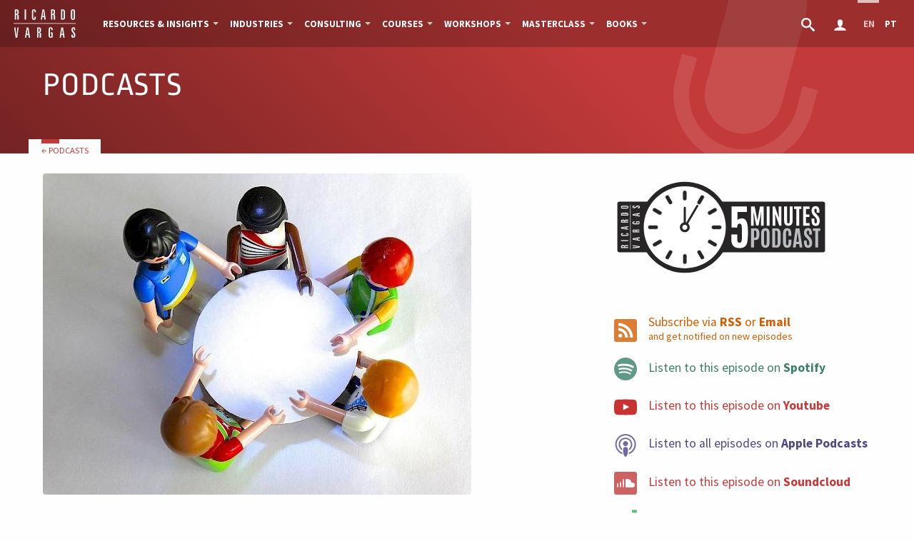

--- FILE ---
content_type: text/html; charset=utf-8
request_url: https://ricardo-vargas.com/podcasts/what-is-round-robin-brainstorming/
body_size: 33411
content:
<!DOCTYPE html><html lang="en" class="no-js"><head data-template-set="html5-reset"><meta charset="utf-8"><meta http-equiv="X-UA-Compatible" content="IE=Edge"><title>What is Round-Robin Brainstorming? – Ricardo Viana Vargas</title><meta name="viewport" content="width=device-width, initial-scale=1, minimum-scale=1.0"><meta name="msvalidate.01" content="87A0A70CA1D334422923E1E7FD250D45"><meta name="description" content="In this week's episode, Ricardo talks about the Round-Robin Brainstorming technique. Ricardo explains that with this technique, everyone participates…"><meta name="author" content="Ricardo Viana Vargas"><link rel="alternate" href="https://ricardo-vargas.com/podcasts/what-is-round-robin-brainstorming/" hreflang="en"><link rel="alternate" href="https://ricardo-vargas.com/pt/podcasts/what-is-round-robin-brainstorming/" hreflang="pt"><link rel="canonical" href="https://ricardo-vargas.com/podcasts/what-is-round-robin-brainstorming/"><meta property="fb:app_id" content="1671508386476441"><meta property="og:title" content="What is Round-Robin Brainstorming?"><meta property="og:description" content="In this week's episode, Ricardo talks about the Round-Robin Brainstorming technique. Ricardo explains that with this technique, everyone participates…"><meta property="og:url" content="https://ricardo-vargas.com/podcasts/what-is-round-robin-brainstorming/"><meta property="og:type" content="article"><meta name="twitter:card" content="summary"><meta name="twitter:title" content="What is Round-Robin Brainstorming?"><meta name="twitter:description" content="In this week's episode, Ricardo talks about the Round-Robin Brainstorming technique. Ricardo explains that with this technique, everyone participates…"><meta name="twitter:site" content="@rvvargas"><meta name="twitter:creator" content="@rvvargas"><meta property="og:image" content="https://ricardo-vargas.com/site/assets/files/26297/ricardo_vargas_2022_04_18_round_robin.600x0-u1i0s1q90f1.jpg"><meta property="twitter:image" content="https://ricardo-vargas.com/site/assets/files/26297/ricardo_vargas_2022_04_18_round_robin.600x0-u1i0s1q90f1.jpg"><link rel="shortcut icon" href="/site/templates/assets/img/icons/favicon.ico" type="image/x-icon"><link rel="apple-touch-icon" sizes="180x180" href="/site/templates/assets/img/icons/apple-touch-icon.png"><link rel="icon" type="image/png" sizes="32x32" href="/site/templates/assets/img/icons/favicon-32x32.png"><link rel="icon" type="image/png" sizes="16x16" href="/site/templates/assets/img/icons/favicon-16x16.png">    <style type="text/css"> .icon { width: 1rem; }</style><link rel="preconnect" href="https://fonts.gstatic.com/" crossorigin><link href="/site/templates/assets/css/fonts.css" rel="stylesheet" type="text/css" media="all"><link href="/site/templates/assets/css/app-20230112.css" rel="stylesheet" type="text/css" media="all"><link href="/site/templates/assets/css/print.css" rel="stylesheet" type="text/css" media="print"><style>
        @keyframes modal-video{from{opacity:0}to{opacity:1}}@keyframes modal-video-inner{from{transform:translate(0, 100px)}to{transform:translate(0, 0)}}.modal-video{position:fixed;top:0;left:0;width:100%;height:100%;background-color:rgba(0,0,0,0.5);z-index:1000000;cursor:pointer;opacity:1;animation-timing-function:ease-out;animation-duration:.3s;animation-name:modal-video;-webkit-transition:opacity .3s ease-out;-moz-transition:opacity .3s ease-out;-ms-transition:opacity .3s ease-out;-o-transition:opacity .3s ease-out;transition:opacity .3s ease-out}.modal-video-close{opacity:0}.modal-video-close .modal-video-movie-wrap{-webkit-transform:translate(0, 100px);-moz-transform:translate(0, 100px);-ms-transform:translate(0, 100px);-o-transform:translate(0, 100px);transform:translate(0, 100px)}.modal-video-body{max-width:940px;width:100%;height:100%;margin:0 auto;display:table}.modal-video-inner{display:table-cell;vertical-align:middle;width:100%;height:100%}.modal-video-movie-wrap{width:100%;height:0;position:relative;padding-bottom:56.25%;background-color:#333;animation-timing-function:ease-out;animation-duration:.3s;animation-name:modal-video-inner;-webkit-transform:translate(0, 0);-moz-transform:translate(0, 0);-ms-transform:translate(0, 0);-o-transform:translate(0, 0);transform:translate(0, 0);-webkit-transition:-webkit-transform .3s ease-out;-moz-transition:-moz-transform .3s ease-out;-ms-transition:-ms-transform .3s ease-out;-o-transition:-o-transform .3s ease-out;transition:transform .3s ease-out}.modal-video-movie-wrap iframe{position:absolute;top:0;left:0;width:100%;height:100%}.modal-video-close-btn{position:absolute;z-index:2;top:-35px;right:-35px;display:inline-block;width:35px;height:35px;overflow:hidden;border:none;background:transparent}.modal-video-close-btn:before{transform:rotate(45deg)}.modal-video-close-btn:after{transform:rotate(-45deg)}.modal-video-close-btn:before,.modal-video-close-btn:after{content:'';position:absolute;height:2px;width:100%;top:50%;left:0;margin-top:-1px;background:#fff;border-radius:5px;margin-top:-6px}
    </style><script async src="https://www.googletagmanager.com/gtag/js?id=G-2P43L5HSZL"></script><script type="text/javascript">
    window.dataLayer = window.dataLayer || [];
    function gtag(){dataLayer.push(arguments);}
    gtag('js', new Date());

    gtag('config', 'G-2P43L5HSZL');
    </script><script type="text/javascript">
        var _iub = _iub || [];
        _iub.csConfiguration = {
            "askConsentAtCookiePolicyUpdate": true,
        "countryDetection": true,
        "enableLgpd": true,
        "enableUspr": true,
        "enableCcpa": true,
        "ccpaApplies": true,
        "enableGdpr": true,
        "gdprAppliesGlobally": false,
        "gdprApplies": true,
        "perPurposeConsent": true,
        "floatingPreferencesButtonDisplay": "bottom-right",
        "lang": "en",
        "siteId": 3041872,
        "cookiePolicyId": 77475075,
        "banner": {
            "acceptButtonColor": "#1D7E40",
            "acceptButtonDisplay": true,
            "backgroundOverlay": true,
            "closeButtonDisplay": false,
            "customizeButtonDisplay": true,
            "explicitWithdrawal": true,
            "listPurposes": true,
            "logo": "https://d3pvly1u1c1g2.cloudfront.net/logo-ricardo-transp-white.png",
            "position": "float-bottom-center",
            "rejectButtonColor": "#395B77",
            "rejectButtonDisplay": true,
            "showPurposesToggles": true
        },

            callback: {
                onPreferenceExpressedOrNotNeeded: function(preference) {
                    dataLayer.push({
                        iubenda_ccpa_opted_out: _iub.cs.api.isCcpaOptedOut()
                    });

                    if (!preference) {
                        dataLayer.push({
                            event: "iubenda_preference_not_needed"
                        });
                    } else {
                        if (preference.consent === true) {
                            dataLayer.push({
                                event: "iubenda_consent_given"
                            });
                        } else if (preference.consent === false) {
                            dataLayer.push({
                                event: "iubenda_consent_rejected"
                            });
                        } else if (preference.purposes) {
                            for (var purposeId in preference.purposes) {
                                if (preference.purposes[purposeId]) {
                                    dataLayer.push({
                                        event: "iubenda_consent_given_purpose_" + purposeId
                                    });
                                }
                            }
                        }
                    }
                }
            }
        };
    </script><script type="text/javascript" src="//cs.iubenda.com/sync/3041872.js">
    <script src="https://cdn.iubenda.com/cs/gpp/stub.js" integrity="sha384-16xqZQjcq8fi5+FGpH209TXCML3FC2jCjiUaVJkdg4tgKOJCkKoDTTB5+42jY1eL" crossorigin="anonymous"></script><script type="text/javascript" src="//cdn.iubenda.com/cs/iubenda_cs.js" charset="UTF-8" async></script><meta name="robots" content="index, follow"></head><body><noscript><iframe src="https://www.googletagmanager.com/ns.html?id=GTM-MPBFKG" height="0" width="0" style="display:none;visibility:hidden"></iframe></noscript><div class="off-canvas-wrapper" id="js-content"><div class="off-canvas-wrapper-inner" data-off-canvas-wrapper><style>
.top-bar .menu .submenu>li>a:hover {
    background: white;
    color: #111;
}</style><div id="podcasts" class="top-bar--dark top-bar u-bb"><div class="top-bar-title"><a href="/" class="no-smoothState" title="Homepage"> <svg class="icon logo" id="logo-ricardo" viewBox="0 -1.746 142.873 64"> <path class="path1" d="M7.133.901v7.703h.605c.913 0 1.528-.175 1.847-.52.312-.344.472-1.045.472-2.09V3.511c0-1.055-.16-1.756-.472-2.096-.32-.343-.935-.513-1.847-.513L7.133.901zM4.305-1.401h3.98c1.77 0 3.013.29 3.73.87.715.584 1.07 1.565 1.07 2.955v3.698c0 1.177-.243 2.042-.73 2.584-.484.546-1.317.88-2.484 1.002 1.22.096 2.08.42 2.574.982.494.557.738 1.507.738 2.843v7.99h-3.03v-8.022c0-1.11-.153-1.82-.46-2.14-.303-.312-.934-.47-1.89-.47h-.67v10.633H4.306L4.305-1.401zm22.2 0h3.014v22.925h-3.015l.001-22.925zm25.08 4.583v1.725H48.62V3.352c0-1.035-.095-1.756-.286-2.165-.196-.408-.515-.615-.96-.615-.552 0-.934.207-1.146.615-.212.408-.318 1.273-.318 2.6v12.542c0 1.347.1 2.223.302 2.62s.567.6 1.1.6c.476 0 .816-.195 1.012-.584.197-.385.297-1.076.297-2.057V14.84h3v2.1c0 1.874-.325 3.173-.967 3.89-.642.722-1.777 1.082-3.4 1.082-1.597 0-2.722-.44-3.37-1.316-.647-.875-.97-2.488-.97-4.838V4.366c0-2.335.323-3.938.97-4.808.646-.868 1.793-1.304 3.428-1.304 1.587 0 2.696.356 3.327 1.07.63.718.95 2 .95 3.858h-.004zm16.817-2.095l-1.63 12.294h3.184L68.53 1.087h-.13.002zm-1.88-2.488h4.012l3.464 22.925h-2.98l-.733-5.826H66.46l-.854 5.826h-2.812l3.73-22.925h-.002zM88.894.901v7.703h.604c.912 0 1.526-.175 1.847-.52.312-.344.473-1.045.473-2.09V3.511c0-1.055-.159-1.756-.473-2.096-.32-.344-.935-.513-1.847-.513l-.604-.001zm-2.829-2.302h3.979c1.771 0 3.015.29 3.729.87.716.584 1.07 1.565 1.07 2.955v3.698c0 1.177-.244 2.042-.732 2.584-.482.546-1.314.88-2.479 1.002 1.22.096 2.077.42 2.57.982.493.557.737 1.507.737 2.843v7.99H91.91v-8.022c0-1.11-.152-1.82-.46-2.14-.306-.312-.937-.47-1.892-.47h-.668v10.633h-2.828V-1.401h.003zm25.123 2.36v18.205h.604c.954 0 1.59-.166 1.91-.49.322-.328.48-.998.48-2.015V3.479c0-1.018-.164-1.69-.488-2.02-.328-.335-.959-.5-1.902-.5h-.604zm-2.955-2.36h3.106c2.347 0 3.9.415 4.677 1.237.77.82 1.154 2.535 1.154 5.136v10.18c0 2.59-.387 4.297-1.154 5.13-.774.827-2.33 1.242-4.677 1.242h-3.106V-1.401zm31.436 5.767v11.39c0 2.36-.34 3.98-1.02 4.85-.678.87-1.89 1.306-3.629 1.306-1.67 0-2.842-.44-3.518-1.327-.674-.885-1.008-2.493-1.008-4.828V4.366c0-2.356.34-3.963 1.02-4.824.68-.858 1.896-1.288 3.647-1.288 1.683 0 2.851.436 3.513 1.304.661.87.996 2.473.995 4.808zm-2.986-.578c0-1.25-.117-2.1-.35-2.547-.234-.445-.652-.668-1.253-.668-.588 0-1 .216-1.233.646-.234.43-.351 1.283-.351 2.567v12.548c0 1.295.116 2.154.351 2.58.232.422.646.635 1.234.635.6 0 1.02-.223 1.253-.663.233-.44.351-1.29.351-2.55V3.787l-.002.001zM2.968 38.892h2.924L8.02 58.257h.233l2.005-19.365h2.61l-2.94 22.925H6.142L2.97 38.892h-.002zm30.01 2.488L31.35 53.671h3.183L33.106 41.38h-.128zm-1.877-2.488h4.012l3.464 22.925h-2.982l-.732-5.825h-3.825l-.854 5.825H27.37l3.731-22.925zm26.169 2.302v7.703h.604c.913 0 1.528-.176 1.847-.52.313-.348.473-1.049.473-2.092v-2.482c0-1.055-.16-1.756-.472-2.096-.318-.347-.933-.516-1.846-.516l-.606.003zm-2.83-2.302h3.98c1.772 0 3.013.289 3.73.869.715.584 1.07 1.563 1.07 2.955v3.696c0 1.179-.243 2.042-.732 2.584-.482.546-1.315.882-2.482 1.003 1.22.098 2.08.42 2.573.979.493.56.737 1.51.737 2.845v7.99h-3.03v-8.02c0-1.108-.154-1.818-.462-2.14-.302-.31-.934-.47-1.89-.47h-.667v10.63H54.44V38.892zm35.036 5.253v1.087h-2.955v-1.15c0-1.253-.117-2.102-.354-2.547-.24-.447-.668-.67-1.279-.67-.566 0-.971.223-1.203.675-.232.45-.351 1.3-.351 2.542v12.54c0 1.29.127 2.146.376 2.574.249.429.7.647 1.355.647.166 0 .371-.018.615-.054.25-.036.525-.09.84-.163l.017-7.016H84.92v-2.346h4.556V61.27c-.806.321-1.586.557-2.334.71a11.19 11.19 0 0 1-2.223.223c-1.689 0-2.877-.445-3.561-1.332-.687-.886-1.024-2.492-1.024-4.822v-11.39c0-2.292.335-3.885 1.003-4.774.668-.895 1.811-1.338 3.428-1.338 1.76 0 2.986.402 3.676 1.215.69.807 1.033 2.267 1.033 4.384h.002zm21.298-2.765l-1.629 12.291h3.184l-1.43-12.291h-.127.002zm-1.878-2.488h4.013l3.464 22.925h-2.979l-.73-5.825h-3.826l-.854 5.825h-2.812l3.729-22.925h-.005zm31.298 4.147v1.692c0 .543-.523.312-1.008.312h-1.899c-.138 0-.062-1.391-.062-1.576 0-.707.104-1.564-.254-2.195-.676-1.15-1.957-.13-2.095.787-.29 1.947.022 3.602 1.14 5.24 1.58 2.324 4.131 4.869 4.268 7.805.08 1.71.164 3.706-.712 5.227-1.148 1.997-4.132 2.338-6.107 1.484-1.862-.805-1.86-3.082-1.86-4.816 0-.242-.172-1.527 0-1.682.219-.196 1.506 0 1.802 0 .17 0 1.213-.098 1.213.08v2.08c0 .673-.076 1.771.586 2.191 1.093.693 1.887-.311 2.002-1.289.218-1.854.108-3.646-.903-5.256-.652-1.039-1.396-2.031-2.091-3.041-.86-1.25-1.938-2.527-2.255-4.039-.318-1.549-.256-3.804.355-5.229.836-1.947 2.982-2.488 4.936-2.205 2.334.34 2.95 2.319 2.95 4.431l-.006-.001zM1.437 29.332h140v1.506h-140z"></path> </svg> </a></div><div class="top-bar-left show-for-medium"><ul class="dropdown menu" data-dropdown-menu><li class="is-dropdown-submenu-parent opens-right"><a href="#">Resources &amp; Insights</a> <ul class="menu vertical submenu is-dropdown-submenu"><li><a href="/podcasts/">Podcasts</a> <ul class="menu vertical submenu is-dropdown-submenu"><li><a href="/podcasts/">All Episodes</a></li><li><a href="/playlists/">Playlists</a></li><li><a href="/pdu-report/">PDU Report</a></li></ul></li><li><a href="/pmbok-guide-8th-edition-processes-flow/">PMBOK® Guide Infographics</a> <ul class="menu vertical submenu is-dropdown-submenu"><li><a href="/pmbok-guide-8th-edition-processes-flow/">PMBOK® Guide 8</a></li><li><a href="/infographic-pmbok-guide-7th-edition/">PMBOK® Guide 7</a></li><li><a href="/pmbok6-processes-flow/">PMBOK® Guide 6</a></li></ul></li><li><a href="/articles/">Articles</a></li><li><a href="/downloads/">Downloads</a></li><li><a href="/videos/">Videos</a></li><li><a href="/photos/">Photos</a></li></ul></li><li class="divider show-for-xlarge"></li><li class=" is-dropdown-submenu-parent opens-right"><a href="/industries/">Industries</a> <ul class="menu vertical submenu is-dropdown-submenu"><li><a href="/industries/aerospace-and-air-transport/">Aerospace and Air Transport</a></li><li><a href="/industries/agrobusiness/">Agriculture and Agribusiness</a></li><li><a href="/industries/automotive-industry/">Automotive industry</a></li><li><a href="/industries/energy-sector/">Energy Sector</a></li><li><a href="/industries/engineering-infrastructure-construction/">Engineering, Infrastructure and Construction</a></li><li><a href="/industries/financial-institutions-fintechs-and-private-equity/">Financial Institutions, Fintechs and Private Equity</a></li><li><a href="/industries/manufacturing/">Manufacturing</a></li><li><a href="/industries/metals-and-mining/">Metals and Mining</a></li><li><a href="/industries/oil-gas-petrochemical/">Oil, Gas and Petrochemical</a></li><li><a href="/industries/pharma-and-healthcare/">Pharma and Healthcare</a></li><li><a href="/industries/technology-media-and-telecommunications/">Technology, Media and Telecommunications</a></li></ul></li><li class=" is-dropdown-submenu-parent opens-right"><a href="/consulting/">Consulting</a> <ul class="menu vertical submenu is-dropdown-submenu"><li><a href="/consulting/project-management/">Project Management</a></li><li><a href="/consulting/agile-and-business-agility/">Agile and Business Agility</a></li><li><a href="/consulting/artificial-intelligence-in-project-management/">Artificial Intelligence in Project Management</a></li><li><a href="/consulting/crisis-planning-and-response/">Crisis Planning and Response</a></li><li><a href="/consulting/enterprise-risk-management/">Enterprise Risk Management</a></li><li><a href="/consulting/change-management/">Change Management</a></li><li><a href="/consulting/portfolio-and-program-governance/">Portfolio and Programs</a></li><li class="u-bt border-medium-gray u-pt8 u-mt8"><a href="/consulting/why-choose-us/">Why hire our consulting services</a></li></ul></li><li class=" is-dropdown-submenu-parent opens-right"><a href="/courses/">Courses</a> <ul class="menu vertical submenu is-dropdown-submenu"><div class="bg-training border-normal-gray color-white text-center u-font-tiny u-letter-spacing u-mt0 u-mb8 u-strong u-text-upper">Delivery Methods</div><li><a href="/courses/delivery-methods/corporate-onsite/">Corporate Onsite</a></li><li><a href="/courses/delivery-methods/live-classes/">Live Classes</a></li><li><a href="/courses/delivery-methods/self-paced-learning/">Online Courses</a></li><div class="bg-training border-normal-gray color-white text-center u-font-tiny u-letter-spacing u-mt8 u-mb8 u-strong u-text-upper">Capabilities</div><li><a href="/courses/capabilities/project-management/">Project Management</a></li><li><a href="/courses/capabilities/agile-and-business-agility/">Agile and Business Agility</a></li><li><a href="/courses/capabilities/artificial-intelligence-in-project-management/">AI in Project Management</a></li><li><a href="/courses/capabilities/crisis-planning-and-response/">Crisis Planning and Response</a></li><li><a href="/courses/capabilities/enterprise-risk-management/">Enterprise Risk Management</a></li><li><a href="/courses/capabilities/change-management/">Change Management</a></li><li><a href="/courses/capabilities/portfolio-and-program-governance/">Portfolio and Programs</a></li><li class="u-bt border-medium-gray u-pt8 u-mt8"><a href="/courses/all">View All Courses</a></li><li class="u-bt border-medium-gray u-pt8 u-mt8"><a href="/courses/scholarship-and-financial-aid/">Scholarship and Financial Aid</a></li><li class="u-bt border-medium-gray u-pt8 u-mt8"><a href="/courses/reasons-to-choose/">Why should you choose our courses?</a></li></ul></li><li class=" is-dropdown-submenu-parent opens-right"><a href="/workshops/">Workshops</a> <ul class="menu vertical submenu is-dropdown-submenu"><li><a href="/workshops/sustainability-pulse/">Sustainability Pulse®</a></li><li><a href="/workshops/uncertanty-cycle/">Uncertainty Cycle®</a></li><li><a href="/workshops/pmrank/">PMRank®</a></li><li><a href="/workshops/pmfits/">PMFits®</a></li><li><a href="/workshops/pmdome/">PMDome®</a></li><div class="bg-training border-normal-gray color-white text-center u-font-tiny u-letter-spacing u-mt8 u-mb8 u-strong u-text-upper">Delivery Methods</div><li><a href="/workshops/delivery-methods/corporate-onsite/">Onsite</a></li><li><a href="/workshops/delivery-methods/live-classes/">Live Classes</a></li></ul></li><li class=" is-dropdown-submenu-parent opens-right"><a href="#">Masterclass</a> <ul class="menu vertical submenu is-dropdown-submenu"><li><a href="/masterclass-ai-driven-project-management-revolution/">AI-Driven Project Management Revolution</a></li></ul></li><li class="show-for-xlarge "><a href="/speaking/">Keynotes</a></li><li class=" is-dropdown-submenu-parent opens-right"><a href="/books/">Books</a> <ul class="menu vertical submenu is-dropdown-submenu"><li><a href="/books/">Current editions</a></li><li><a href="/books/past-editions">Past editions</a></li><li><a href="/books/other-books">Other books</a></li><li><a href="/book-access-code/">Book Access Code</a></li><li><a href="/profile/">Reader's Area / My profile</a></li><li><a href="/books/recommendations/">Book recommendations</a></li></ul></li><li class="show-for-xlarge"><a href="/clients/">Clients</a></li><li class="show-for-xxlarge"><a href="/testimonials/">Testimonials</a></li><li class="show-for-xlarge is-dropdown-submenu-parent opens-right"><a href="#">Ricardo Vargas</a> <ul class="menu vertical submenu is-dropdown-submenu"><li><a href="/biography/">Biography</a></li><li><a href="/interviews-and-clippings/">Interviews and Clippings</a></li><li><a href="/events/">Events</a></li><li><a href="/newsletter/">Newsletter</a></li><li class="is-dropdown-submenu-parent opens-right"><a href="/special-projects/">Special Projects</span></a> <ul class="menu vertical submenu is-dropdown-submenu"><li><a href="/special-projects/30-years-of-project-management-ricardo-is-interviewed-by-ai/">30 Years of Project Management: Ricardo Is Interviewed by AI</a></li><li><a href="/special-projects/pmai-revolution/">AI-Driven Project Management Revolution</a></li><li><a href="/special-projects/big-ideas-series-2025/">Big Ideas Series 2025</a></li><li><a href="/special-projects/what-matters-series-conversations-i-wish-i-had-earlier-in-my-career/">What Matters - YouTube Series</a></li><li><a href="/special-projects/pmotto/">PMOtto.ai</a></li><li><a href="/special-projects/zaatari-memories-of-the-labyrinth/">Zaatari Documentary</a></li><li><a href="/special-projects/covid19/">COVID-19 Assessment and Action Plan</a></li></ul></li></ul></li></ul></div><div class="top-bar-right"><ul class="dropdown menu" data-dropdown-menu><li class="show-for-medium profile"><a href="https://ricardo-vargas.com/search/" title="Search" aria-label="Search"> <svg class="icon" id="icon-search" viewBox="0 0 32 32"> <path class="path1" d="M31.008 27.231l-7.58-6.447c-0.784-0.705-1.622-1.029-2.299-0.998 1.789-2.096 2.87-4.815 2.87-7.787 0-6.627-5.373-12-12-12s-12 5.373-12 12 5.373 12 12 12c2.972 0 5.691-1.081 7.787-2.87-0.031 0.677 0.293 1.515 0.998 2.299l6.447 7.58c1.104 1.226 2.907 1.33 4.007 0.23s0.997-2.903-0.23-4.007zM12 20c-4.418 0-8-3.582-8-8s3.582-8 8-8 8 3.582 8 8-3.582 8-8 8z"></path> </svg> </a></li><li class="profile"><a href="/profile/" title="My profile"> <svg class="icon" viewBox="0 0 32 32"> <path d="M18 22.082v-1.649c2.203-1.241 4-4.337 4-7.432 0-4.971 0-9-6-9s-6 4.029-6 9c0 3.096 1.797 6.191 4 7.432v1.649c-6.784 0.555-12 3.888-12 7.918h28c0-4.030-5.216-7.364-12-7.918z"></path> </svg> </a></li><li class="active lang color-medium-gray"><a class="u-pl8 u-pr8" href="https://ricardo-vargas.com/podcasts/what-is-round-robin-brainstorming/" hreflang="en" title="English" aria-label="Change page language to English">EN</a></li><li class="lang color-medium-gray"><a class="u-pl8 u-pr8" href="https://ricardo-vargas.com/pt/podcasts/what-is-round-robin-brainstorming/" hreflang="pt" title="Português" aria-label="Change page language to Português">PT</a></li><li class="menu-trigger u-text-upper hide-for-medium"><span class="menu-label u-strong" data-open="offCanvas">Menu</span><button class="menu-icon u-text-upper" type="button" data-open="offCanvas"></button></li></ul></div></div><div class="off-canvas position-right no-smoothState" id="offCanvas" data-off-canvas data-position="right" data-transition="overlap"><div class="expanded row"><div class="offcanvas-title"><h6 class="u-text-upper">Menu</h6><button class="close-button" aria-label="Close menu" type="button" data-close><span aria-hidden="true">&times;</span></button></div><ul class="vertical accordion-menu menu menu-offcanvas" data-accordion-menu><li class="search-mobile hide-for-medium u-p u-pt0"><form class="page-search-form header-search-form" role="search" action="https://ricardo-vargas.com/search/" method="get"><input type="search" name='q' placeholder="Search in Podcasts" aria-label="Search in Podcasts"> <input type="hidden" name="section" value="podcasts"></form></li><h6 class="u-mt8 u-p text-center u-font-tiny">Resources &amp; Insights</h6><li><a href="/podcasts/" class="no-smoothState color-dark-gray u-font-small"> <svg class="icon icon-small u-op5 icon-mic"><use xlink:href="/site/templates/assets/img/symbol-defs.svg#icon-mic"></use></svg> Podcasts</a> <ul class="menu vertical sublevel-1"><li><a class="subitem u-font-small bg-tertiary" href="/podcasts/">All Episodes</a></li><li><a class="subitem u-font-small bg-tertiary" href="/playlists/">Playlists</a></li><li><a class="subitem u-font-small bg-tertiary" href="/pdu-report/">PDU Report</a></li></ul></li><li><a href="/pmbok-guide-8th-edition-processes-flow/" class="no-smoothState color-dark-gray u-font-small"> <svg class="icon icon-small u-op5"><use xlink:href="/site/templates/assets/img/symbol-defs.svg#icon-stack2"></use></svg> PMBOK® Guide</a> <ul class="menu vertical sublevel-1"><li><a href="/pmbok-guide-8th-edition-processes-flow/" class="no-smoothState color-dark-gray u-font-small">PMBOK® Guide 8</a></li><li><a href="/infographic-pmbok-guide-7th-edition/" class="no-smoothState color-dark-gray u-font-small">PMBOK® Guide 7</a></li><li><a href="/pmbok6-processes-flow/" class="no-smoothState color-dark-gray u-font-small">PMBOK® Guide 6</a></li></ul></li><li><a href="/articles/" class="no-smoothState color-dark-gray u-font-small"> <svg class="icon icon-small u-op5"><use xlink:href="/site/templates/assets/img/symbol-defs.svg#icon-file-text"></use></svg> Articles</a></li><h6 class="u-mt8 u-p text-center u-font-tiny">Products &amp; Services</h6><li><a href="/masterclass-ai-driven-project-management-revolution/" class="no-smoothState color-dark-gray u-font-small"> <svg class="icon icon-small u-op5"><use xlink:href="/site/templates/assets/img/symbol-defs.svg#icon-play"></use></svg> Masterclass</a></li><li><a href="/industries/" class="no-smoothState color-dark-gray u-font-small"> <svg class="icon icon-small u-op5" xmlns="http://www.w3.org/2000/svg" viewBox="0 0 2048 2048"><path d="M1280 37l640 640v1371h-128V731l-384-384v421h128v1280h-384v-384h-128v384H640V768h384V640H256v1408H128V512h1024v256h128V37zm128 1883V896H768v1024h128v-384h384v384h128zM384 896V768h128v128H384zm0 256v-128h128v128H384zm0 256v-128h128v128H384zm0 256v-128h128v128H384zm0 256v-128h128v128H384zm896-896v128h-128v-128h128zm0 256v128h-128v-128h128zm-256-256v128H896v-128h128zm0 256v128H896v-128h128z"></path></svg>
Industries</a></li><li><a href="/consulting/" class="no-smoothState color-dark-gray u-font-small"> <svg class="icon icon-small u-op5"><use xlink:href="/site/templates/assets/img/symbol-defs.svg#icon-clipboard"></use></svg> Consulting</a></li><li><a href="/courses/" class="no-smoothState color-dark-gray u-font-small"> <svg class="icon icon-small u-op5"><use xlink:href="/site/templates/assets/img/symbol-defs.svg#icon-chart"></use></svg> Courses</a> <ul class="menu vertical sublevel-1"><li><a class="subitem u-font-small bg-tertiary" href="/courses/all">View All Courses</a></li><li><a class="subitem u-font-small bg-tertiary" href="/courses/scholarship-and-financial-aid/">Scholarship and Financial Aid</a></li></ul></li><li><a href="/workshops/" class="no-smoothState color-dark-gray u-font-small"> <svg class="icon icon-small u-op5"><use xlink:href="/site/templates/assets/img/symbol-defs.svg#icon-workshops"></use></svg> Workshops</a></li><li><a href="/clients/" class="no-smoothState color-dark-gray u-font-small"> <svg class="icon icon-small u-op5"><use xlink:href="/site/templates/assets/img/symbol-defs.svg#icon-office"></use></svg> Clients</a></li><li><a href="/testimonials/" class="no-smoothState color-dark-gray u-font-small"> <svg class="icon icon-small u-op5"><use xlink:href="/site/templates/assets/img/symbol-defs.svg#icon-testimonials"></use></svg> Testimonials</a></li><h6 class="u-mt8 u-p text-center u-font-tiny">More Resources &amp; Insights</h6><li><a href="/books/" class="no-smoothState color-dark-gray u-font-small"> <svg class="icon icon-small u-op5 icon-book"><use xlink:href="/site/templates/assets/img/symbol-defs.svg#icon-book"></use></svg> Books</a></li><li><a href="/downloads/" class="no-smoothState color-dark-gray u-font-small"> <svg class="icon icon-small u-op5"><use xlink:href="/site/templates/assets/img/symbol-defs.svg#icon-folder-download"></use></svg> Downloads</a></li><li><a href="/videos/" class="no-smoothState color-dark-gray u-font-small"> <svg class="icon icon-small u-op5"><use xlink:href="/site/templates/assets/img/symbol-defs.svg#icon-play"></use></svg> Videos</a></li><li><a href="/photos/" class="no-smoothState color-dark-gray u-font-small"> <svg class="icon icon-small u-op5"><use xlink:href="/site/templates/assets/img/symbol-defs.svg#icon-images"></use></svg> Photos</a></li><h6 class="u-mt8 u-p text-center u-font-tiny">Ricardo Vargas</h6><li><a href="/biography/" class="color-dark-gray no-smoothState color-dark-gray u-font-small" > <svg class="icon icon-small u-op5"><use xlink:href="/site/templates/assets/img/symbol-defs.svg#icon-ricardo"></use></svg> Biography</a></li><li><a href="/interviews-and-clippings/" class="color-dark-gray no-smoothState color-dark-gray u-font-small" > <svg class="icon icon-small u-op5"><use xlink:href="/site/templates/assets/img/symbol-defs.svg#icon-file-text"></use></svg>Interviews and Clippings</a></li><li><a href="/speaking/" class="no-smoothState color-dark-gray u-font-small"> <svg class="icon icon-small u-op5"><use xlink:href="/site/templates/assets/img/symbol-defs.svg#icon-speaking"></use></svg> Keynotes</a></li><li><a href="/events/" class="no-smoothState color-dark-gray u-font-small"> <svg class="icon icon-small u-op5"><use xlink:href="/site/templates/assets/img/symbol-defs.svg#icon-calendar"></use></svg> Events</a></li><li><a href="/special-projects/" class="no-smoothState color-dark-gray u-font-small"> <svg class="icon icon-small u-op5"><use xlink:href="/site/templates/assets/img/symbol-defs.svg#icon-popout"></use></svg>Special Projects</a> <ul class="menu vertical sublevel-1"><li><a class="subitem u-font-small bg-tertiary" href="/special-projects/30-years-of-project-management-ricardo-is-interviewed-by-ai/">30 Years of Project Management: Ricardo Is Interviewed by AI</a></li><li><a class="subitem u-font-small bg-tertiary" href="/special-projects/pmai-revolution/">AI-Driven Project Management Revolution</a></li><li><a class="subitem u-font-small bg-tertiary" href="/special-projects/big-ideas-series-2025/">Big Ideas Series 2025</a></li><li><a class="subitem u-font-small bg-tertiary" href="/special-projects/what-matters-series-conversations-i-wish-i-had-earlier-in-my-career/">What Matters - YouTube Series</a></li><li><a class="subitem u-font-small bg-tertiary" href="/special-projects/pmotto/">PMOtto.ai</a></li><li><a class="subitem u-font-small bg-tertiary" href="/special-projects/zaatari-memories-of-the-labyrinth/">Zaatari Documentary</a></li><li><a class="subitem u-font-small bg-tertiary" href="/special-projects/covid19/">COVID-19 Assessment and Action Plan</a></li></ul></li><li><a href="/contact/" class="no-smoothState color-dark-gray u-font-small"> <svg class="icon icon-small u-op5"><use xlink:href="/site/templates/assets/img/symbol-defs.svg#icon-envelop"></use></svg> Contact</a></li><li><a href="/newsletter/" class="no-smoothState color-dark-gray u-font-small"> <svg class="icon icon-small u-op5"><use xlink:href="/site/templates/assets/img/symbol-defs.svg#icon-envelop"></use></svg> Newsletter</a></li><li><a href="https://www.iubenda.com/privacy-policy/77475075" class="no-smoothState color-dark-gray u-font-small iubenda-nostyle no-brand iubenda-noiframe iubenda-embed iubenda-noiframe"> <svg xmlns="http://www.w3.org/2000/svg" viewbox="0 0 20 20" fill="currentColor" class="icon icon-small u-op5"> <path fill-rule="evenodd" d="M9.661 2.237a.531.531 0 01.678 0 11.947 11.947 0 007.078 2.749.5.5 0 01.479.425c.069.52.104 1.05.104 1.59 0 5.162-3.26 9.563-7.834 11.256a.48.48 0 01-.332 0C5.26 16.564 2 12.163 2 7c0-.538.035-1.069.104-1.589a.5.5 0 01.48-.425 11.947 11.947 0 007.077-2.75zm4.196 5.954a.75.75 0 00-1.214-.882l-3.483 4.79-1.88-1.88a.75.75 0 10-1.06 1.061l2.5 2.5a.75.75 0 001.137-.089l4-5.5z" clip-rule="evenodd"></path> </svg>
Privacy Policy</a><script type="text/javascript">
            (function (w, d) {
              var loader = function () {
                var s = d.createElement("script"),
                  tag = d.getElementsByTagName("script")[0];
                s.src = "https://cdn.iubenda.com/iubenda.js";
                tag.parentNode.insertBefore(s, tag);
              };
              if (w.addEventListener) {
                w.addEventListener("load", loader, false);
              } else if (w.attachEvent) {
                w.attachEvent("onload", loader);
              } else {
                w.onload = loader;
              }
            })(window, document);
          </script></li><li><a href="https://www.iubenda.com/privacy-policy/77475075/cookie-policy" class="no-smoothState color-dark-gray u-font-small iubenda-nostyle no-brand iubenda-noiframe iubenda-embed iubenda-noiframe"> <svg xmlns="http://www.w3.org/2000/svg" viewbox="0 0 20 20" fill="currentColor" class="icon icon-small u-op5"> <path fill-rule="evenodd" d="M3 3.5A1.5 1.5 0 014.5 2h6.879a1.5 1.5 0 011.06.44l4.122 4.12A1.5 1.5 0 0117 7.622V16.5a1.5 1.5 0 01-1.5 1.5h-11A1.5 1.5 0 013 16.5v-13zm10.857 5.691a.75.75 0 00-1.214-.882l-3.483 4.79-1.88-1.88a.75.75 0 00-1.06 1.061l2.5 2.5a.75.75 0 001.137-.089l4-5.5z" clip-rule="evenodd"></path> </svg>
Cookie Policy</a><script type="text/javascript">
            (function (w, d) {
              var loader = function () {
                var s = d.createElement("script"),
                  tag = d.getElementsByTagName("script")[0];
                s.src = "https://cdn.iubenda.com/iubenda.js";
                tag.parentNode.insertBefore(s, tag);
              };
              if (w.addEventListener) {
                w.addEventListener("load", loader, false);
              } else if (w.attachEvent) {
                w.attachEvent("onload", loader);
              } else {
                w.onload = loader;
              }
            })(window, document);
          </script></li><li><a href="/code-of-conduct/" class="no-smoothState color-dark-gray u-font-small"> <svg xmlns="http://www.w3.org/2000/svg" viewBox="0 0 20 20" fill="currentColor" class="icon icon-small u-op5"> <path fill-rule="evenodd" d="M10 2a.75.75 0 01.75.75v.258a33.186 33.186 0 016.668.83.75.75 0 01-.336 1.461 31.28 31.28 0 00-1.103-.232l1.702 7.545a.75.75 0 01-.387.832A4.981 4.981 0 0115 14c-.825 0-1.606-.2-2.294-.556a.75.75 0 01-.387-.832l1.77-7.849a31.743 31.743 0 00-3.339-.254v11.505a20.01 20.01 0 013.78.501.75.75 0 11-.339 1.462A18.558 18.558 0 0010 17.5c-1.442 0-2.845.165-4.191.477a.75.75 0 01-.338-1.462 20.01 20.01 0 013.779-.501V4.509c-1.129.026-2.243.112-3.34.254l1.771 7.85a.75.75 0 01-.387.83A4.98 4.98 0 015 14a4.98 4.98 0 01-2.294-.556.75.75 0 01-.387-.832L4.02 5.067c-.37.07-.738.148-1.103.232a.75.75 0 01-.336-1.462 32.845 32.845 0 016.668-.829V2.75A.75.75 0 0110 2zM5 7.543L3.92 12.33a3.499 3.499 0 002.16 0L5 7.543zm10 0l-1.08 4.787a3.498 3.498 0 002.16 0L15 7.543z" clip-rule="evenodd"></path> </svg>
Code of Conduct</a></li></ul></div></div><div class="off-canvas-content" data-off-canvas-content><div class="flex-container align-middle u-relative u-pb64 u-pt96 bg-grad-podcasts" ><svg class="icon icon-section-header"> <use xlink:href="/site/templates/assets/img/symbol-defs.svg#icon-mic"></use> </svg><div class="row column"><h4 class="u-h1 color-white u-font-normal u-letter-spacing u-text-upper u-line-height-tiny">Podcasts</h4></div></div><div class="row"><div class="section-description color-podcasts"><a href="/podcasts/" class="color-podcasts u-font-tiny u-text-upper">&larr; Podcasts</a></div></div><main class="row medium-unstack main-content"><div class="small-12 medium-8 xlarge-7 columns"><article><img src="/site/assets/files/26297/ricardo_vargas_2022_04_18_round_robin.600x0-u1i0s1q90f1.jpg" width="600" alt="" class="u-mb24 u-border-radius"> <ul class="menu simple u-font-small"><li><time itemprop="datePublished" datetime="2022-04-18">Apr 18, 2022</time></li><li>16,185 views</li><li><a href="https://rvarg.as/1eo/" target="_blank" class="u-no-link" title="Short URL">Short URL: <span class="color-podcasts">rvarg.as/1eo/</span></a></li></ul><h1 class="section-h1 color-podcasts u-mb24">What is Round-Robin Brainstorming?</h1><style type="text/css">
.icon-social {
  width: 20px;
  height: 24px;
  margin-bottom: -6px
}</style><div class="menu simple u-mt24 u-mb24"><span class="u-mr8">Share: </span> <a href="https://linkedin.com/shareArticle?mini=true&amp;url=https://ricardo-vargas.com/podcasts/what-is-round-robin-brainstorming/&amp;title=What is Round-Robin Brainstorming?&amp;summary=In this week&#039;s episode, Ricardo talks about the Round-Robin Brainstorming technique. Ricardo explains that with this technique, everyone participates by analyzing, confirming, and questioning the other participants, and he makes an analogy between a football championship, where all teams play each other.&amp;source=Ricardo Vargas" target="_blank" style="color: #007bb5" class="u-mr8" aria-label="Share on LinkedIn" title="Share on LinkedIn"> <svg class="icon icon-social" viewBox="0 0 20 20" aria-labelledby="title"><title>linkedin</title><path d="M0.4,6.4v12.5h4.2V6.4H0.4z M11.2,11.7c0-1.6,1.1-2.4,2.3-2.4s2.3,0.8,2.3,2.8v6.9H20v-7.3C20,8.1,17.9,6,15,6c-1.7,0-2.9,0.9-3.8,2.1l-0.1-1.7H7C7,6.9,7,9.3,7,9.3v9.7h4.2V11.7z M2.4,4.4C4,4.4,5,3.4,5,2.2C4.9,1,4,0,2.5,0C0.9,0-0.1,1-0.1,2.2C-0.1,3.4,0.9,4.4,2.4,4.4L2.4,4.4z"></path> </svg> </a> <a href="https://twitter.com/intent/tweet?url=https://ricardo-vargas.com/podcasts/what-is-round-robin-brainstorming/&amp;text=What is Round-Robin Brainstorming?&amp;via=rvvargas" target="_blank" aria-label="Share on X" title="Share on X (Twitter)" class="u-mr8"> <svg xmlns="http://www.w3.org/2000/svg" class="icon icon-social" fill="currentColor" viewBox="0 0 16 16" aria-labelledby="title"><title>x.com</title><path d="M12.6.75h2.454l-5.36 6.142L16 15.25h-4.937l-3.867-5.07-4.425 5.07H.316l5.733-6.57L0 .75h5.063l3.495 4.633L12.601.75Zm-.86 13.028h1.36L4.323 2.145H2.865z"></path> </svg> </a> <a href="https://facebook.com/sharer/sharer.php?u=https://ricardo-vargas.com/podcasts/what-is-round-robin-brainstorming/" target="_blank" style="color: #3b5998" class="u-mr8" aria-label="Share on Facebook" title="Share on Facebook"> <svg class="icon icon-social"> <use xmlns:xlink="https://www.w3.org/1999/xlink" xlink:href="/site/templates/assets/img/symbol-defs.svg#icon-facebook"></use> </svg> </a> <a href="https://api.whatsapp.com/send?text=https://ricardo-vargas.com/podcasts/what-is-round-robin-brainstorming/" target="_blank" style="color: #128c7e" class="u-mr8" aria-label="Share on Facebook" title="Share on Whatsapp"> <svg xmlns="http://www.w3.org/2000/svg" class="icon icon-social" viewBox="0 0 48 48"><g fill="none" fill-rule="evenodd" stroke="none" stroke-width="1"> <g fill="currentColor" transform="translate(-700.000000, -360.000000)"> <path d="M723.993033,360 C710.762252,360 700,370.765287 700,383.999801 C700,389.248451 701.692661,394.116025 704.570026,398.066947 L701.579605,406.983798 L710.804449,404.035539 C714.598605,406.546975 719.126434,408 724.006967,408 C737.237748,408 748,397.234315 748,384.000199 C748,370.765685 737.237748,360.000398 724.006967,360.000398 L723.993033,360.000398 L723.993033,360 Z M717.29285,372.190836 C716.827488,371.07628 716.474784,371.034071 715.769774,371.005401 C715.529728,370.991464 715.262214,370.977527 714.96564,370.977527 C714.04845,370.977527 713.089462,371.245514 712.511043,371.838033 C711.806033,372.557577 710.056843,374.23638 710.056843,377.679202 C710.056843,381.122023 712.567571,384.451756 712.905944,384.917648 C713.258648,385.382743 717.800808,392.55031 724.853297,395.471492 C730.368379,397.757149 732.00491,397.545307 733.260074,397.27732 C735.093658,396.882308 737.393002,395.527239 737.971421,393.891043 C738.54984,392.25405 738.54984,390.857171 738.380255,390.560912 C738.211068,390.264652 737.745308,390.095816 737.040298,389.742615 C736.335288,389.389811 732.90737,387.696673 732.25849,387.470894 C731.623543,387.231179 731.017259,387.315995 730.537963,387.99333 C729.860819,388.938653 729.198006,389.89831 728.661785,390.476494 C728.238619,390.928051 727.547144,390.984595 726.969123,390.744481 C726.193254,390.420348 724.021298,389.657798 721.340985,387.273388 C719.267356,385.42535 717.856938,383.125756 717.448104,382.434484 C717.038871,381.729275 717.405907,381.319529 717.729948,380.938852 C718.082653,380.501232 718.421026,380.191036 718.77373,379.781688 C719.126434,379.372738 719.323884,379.160897 719.549599,378.681068 C719.789645,378.215575 719.62006,377.735746 719.450874,377.382942 C719.281687,377.030139 717.871269,373.587317 717.29285,372.190836 Z"></path></g></g></svg> </a></div><p>In this week's episode, Ricardo talks about the Round-Robin Brainstorming technique.</p><p>Ricardo explains that with this technique, everyone participates by analyzing, confirming, and questioning the other participants, and he makes an analogy between a football championship, where all teams play each other.</p><p>Round-Robin prevents the dominant personality from conducting the brainstorming in a direction other than the collective of the group doing the brainstorming.</p><p>Ricardo explains the 6 steps to perform this technique and comments that it looks a little like Crawford's Slip technique, but it differs in the construction of ideas, where you develop your idea based on the idea of the colleague next to you.</p><p>Listen to this week's #5minpodcast to learn more.</p><noscript><p><audio src="https://dt2xfopac85w8.cloudfront.net/2022/ricardo_vargas_2022_04_18_round_robin_en.mp3" controls preload="none"></audio></p></noscript><div class="u-mt24"><a href="#" data-id="26297" data-play="auto" data-mp3="https://dt2xfopac85w8.cloudfront.net/2022/ricardo_vargas_2022_04_18_round_robin_en.mp3" data-title="What is Round-Robin Brainstorming? – Apr 18, 2022" class="button small u-text-upper bg-podcasts js-btn-play" style="display: none">Play</a> <a href="https://dt2xfopac85w8.cloudfront.net/2022/zip/ricardo_vargas_2022_04_18_round_robin_en.mp3.zip" class="button small hollow podcasts u-text-upper u-mr16" aria-label="Download MP3 audio file">Download (8 MB)</a> <a href="https://soundcloud.com/ricardo-vargas-podcast/what-is-round-robin-brainstorming" target="_blank" rel="noopener noreferrer" class="color-podcasts flex-container align-middle" title="Listen to this episode on Soundcloud.com"> <svg class="icon icon-medium u-op8 u-mr16"> <use xlink:href="/site/templates/assets/img/symbol-defs.svg#icon-soundcloud2"></use> </svg> </a></div><aside class="row u-mt24"><div class="medium-9 columns"><div><svg class="icon icon-small icon-tag"> <use xlink:href="/site/templates/assets/img/symbol-defs.svg#icon-price-tags"></use> </svg> <a href="/tags/project-manager/" class="u-no-link u-font-small">Project Manager</a>,
<a href="/tags/change-management/" class="u-no-link u-font-small">Change Management</a>,
<a href="/tags/risk-management/" class="u-no-link u-font-small">Risk Management</a>,
<a href="/tags/scope/" class="u-no-link u-font-small">Scope</a></div></div><div class="medium-3 columns last pmi-triangle-label"><a href="/podcasts/?filter=ways-of-working"> <span title="PMI Talent Triangle: Ways of Working"> <svg class="icon icon-small"> <use xlink:href="/site/templates/assets/img/symbol-defs.svg#icon-pmi-triangle"></use> </svg> <small class="pmi-triangle ways-of-working">Ways</small> </span> </a></div></aside><aside class="u-mt48"><aside class="callout u-border u-mt64"><h5 class="color-podcasts u-text-upper"><svg class="icon"> <use xlink:href="/site/templates/assets/img/symbol-defs.svg#icon-shuffle"></use> </svg>
Playlists</h5><p>This episode is part of the playlist:</p><div class="row"><div class="column"><a href="/playlists/learn-how-to-do-it/" class="u-no-link"><h5 class="color-podcasts u-h4">Learn how to do it</h5><p class="u-font-small">Learn how to evaluate a job offer in PM, how to plan a very urgent project and how to prepare executive status reports. And more.</p></a></div></div></aside><aside class="js-transcript u-text-small" id="transcript"><h3 class="color-podcasts u-bb">Episode transcript</h3><p class="u-font-small"><em>The transcript is generated automatically by Podscribe, Sonix, Otter and other electronic transcription services.</em></p><p>Hello everyone. Welcome to the Five Minutes Podcast. Today I'd like to talk about round-robin brainstorming and I know that every time we talk about brainstorming, people truly think that they know how to do it. They just put people together. Everybody starts speaking and who speaks louder or it's a dominant personality, gets the decision, drives the discussion, etc. This is why so many introverts or so many people really do not feel comfortable speaking out loud. They really don't like brainstorming. However, brainstorming is super useful. It's really useful. And the round-robin tries to solve exactly this problem around personalities and help you to deliver a brainstorming without the influence of, I would say this strong personality. So everybody will have the chance to step in and provide ideas. Basically, what do we want? We want to generate ideas without interference, and we want also to build ideas on top of the order. Ideas basically what is this step is a very simple six-step process. Let's think about that. Okay. In a physical environment, imagine you and five other colleagues in a roundtable working on a brainstorming just to really help you to visualize the first step, you distribute index cards or maybe large Post-it notes or pieces of paper to each of them. In the second step, the facilitator will explain the problem, and explain clearly a specific objective they want to achieve with that round-robin brainstorming, it must be clear because otherwise people will really start being all over the place and they will not contribute to where you really want to be.</p><p>What do we do them in silence, each of us, will register our idea or the solution to the problem we are aiming for. And we will be provided with some time, maybe one minute, maybe 5 minutes. It depends on what is the problem. We want to talk, but this is in silence, so every single one of us will be able to write clearly. How do we see a solution to the problem? How do we see the problem? Then what do we do in the next step? In step four, we will pass our index card to the next person. It can be clockwise, or counterclockwise, but we will move our idea to my colleague on my side and I will receive an idea from my colleague on the other side. Then what I will do, I will read his or her idea, and I will take a second index card and I will write a second idea on the top of my original idea and the idea of my colleagues. So I will build a second index card with the comments I saw from the idea of my colleague. Then I will move my card. So when I move my card, I will keep the card.</p><p>I receive it from my colleague in front of me. Then I will receive a second card on the second round from my colleague. Then I will write the third one. So what I will do at the end of this process, is I will have all the index cards of my colleague in front of me and the other colleague on my side will have all my index cards. Let's suppose we do this six times. I will have six index cards of my colleague and also the colleague on my side will have my six index cards. But if we do a six-round do, remember that I am building on the top of my colleague, but my colleague is building on the top of the other colleague and the other colleague is building on the top of the order. So what is happening? We are all stepping into ideas of oracles colleagues without necessarily having to discuss them. And this drives me to step number six. So step number six, we collect all these papers and we put them on the wall. When we put them on the wall, what do we do? We organize the data. We organize, we eliminate duplicates, and then we decide which one we should move forward to. For example, a prototyping phase. And I. Know many of you will ask me so but this is very similar to Crawford’s slip.</p><p>And the answer is yes, it's absolutely similar. It's absolutely similar. However, there is a basic difference. Crawford's slip You produce one piece of information per time and you put it on the wall, but you don't receive input from your colleagues. This is the basic difference. The basic difference of the round-robin is exactly this. And just out of curiosity, many people ask me, why a round-robin? Is Robin the name? No. Round Robin comes from the French word Robin, which is ribbon. And over time they just change it to the concept of Robin. It's something like an adaptation of the name, and it's based on the concept that everybody plays against everybody. So, for example, in a soccer match, it's very common to see that, for example, when Team A plays against Team B, Team A plays against Team C, and this is exactly the concept. So you see ideas, you see ways of suggestion and brainstorming information from all your colleagues without the influence of personality. So think about that. This is very helpful in your work, especially if you are working, for example, in software trying to develop new apps.</p><p>This can be extremely useful for you. I hope you enjoyed this podcast and see you next week with another Five Minutes Podcast.</p></aside><button class="button expanded hollow u-mt48 u-h6 u-text-upper js-btn-show-comments medium-gray">Load comments</button><div id="disqus_thread" class="u-mt48"></div><hr><aside class="u-mb24"><h4 class="u-h5 u-mt48">You may also like:</h4><div class=""><article class="u-mb24"><div class="media-object stack-for-small u-mb16"><div class="media-object-section"><a href="/podcasts/the-biggest-mistake-that-kills-projects-in-january/" class="thumbnail"> <img src="https://ricardo-vargas.com/site/assets/files/33980/ricardo_vargas_2024_06_17_scarf_site_-_76-min.100x100-u1i0s1q90f1.png" width="100" height="100" alt=""> </a></div><div class="media-object-section"><footer><ul class="menu simple u-font-small"><li><time itemprop="datePublished" datetime="2026-01-06">Jan 06, 2026</time></li><li>173 views</li></ul></footer><h5 class="u-mb16"><a href="/podcasts/the-biggest-mistake-that-kills-projects-in-january/" class="color-podcasts">The biggest mistake that kills projects in January</a></h5></div></div></article><article class="u-mb24"><div class="media-object stack-for-small u-mb16"><div class="media-object-section"><a href="/podcasts/in-the-eye-of-the-storm-how-to-stay-calm-amid-uncertainty/" class="thumbnail"> <img src="https://ricardo-vargas.com/site/assets/files/33148/ricardo_vargas_2025_07_14_eye_of_the_storm.100x100-u1i0s1q90f1.png" width="100" height="100" alt=""> </a></div><div class="media-object-section"><footer><ul class="menu simple u-font-small"><li><time itemprop="datePublished" datetime="2025-07-14">Jul 14, 2025</time></li><li>386 views</li></ul></footer><h5 class="u-mb16"><a href="/podcasts/in-the-eye-of-the-storm-how-to-stay-calm-amid-uncertainty/" class="color-podcasts">In the Eye of the Storm: How to Stay Calm Amid Uncertainty</a></h5></div></div></article><article class="last u-mb24"><div class="media-object stack-for-small u-mb16"><div class="media-object-section"><a href="/podcasts/benefits-and-drawbacks-of-the-passion-economy/" class="thumbnail"> <img src="https://ricardo-vargas.com/site/assets/files/26926/ricardo_vargas_2022_08_22_passion_economy.100x100-u1i0s1q90f1.jpg" width="100" height="100" alt=""> </a></div><div class="media-object-section"><footer><ul class="menu simple u-font-small"><li><time itemprop="datePublished" datetime="2022-08-22">Aug 22, 2022</time></li><li>629 views</li></ul></footer><h5 class="u-mb16"><a href="/podcasts/benefits-and-drawbacks-of-the-passion-economy/" class="color-podcasts">Benefits and Drawbacks of the Passion Economy</a></h5></div></div></article></div></aside></article></div><div class="small-12 medium-4 xlarge-offset-1 columns u-mt8 u-mt-xs-64"><div class="small-8 medium-10"><svg data-name="Layer 1" xmlns="https://www.w3.org/2000/svg" viewBox="0 0 200 90"><rect x="3.052" y="21.058" width="36.277" height="47.353" rx="2" fill="#272525"></rect><rect x="99.49" y="21.058" width="97.458" height="47.353" rx="2" fill="#272525"></rect><path d="M117.09 64.395q-7.637 0-7.637-7.943v-4.836h5.493v4.223q0 2.67 1.028 3.305a2.477 2.477 0 001.247.24h.132q1.925 0 1.925-3.785V45.75a8.535 8.535 0 00-.438-3.14 1.677 1.677 0 00-1.706-1.04q-2.277 0-2.276 3.743l-5.164-.22v-19.65h14.245v5.252h-8.84v7.812a3.027 3.027 0 011.5-1.312 5.549 5.549 0 012.373-.504 4.712 4.712 0 014.683 2.965q1.313 2.966 1.313 9.41a59.325 59.325 0 01-.449 8.95 10.236 10.236 0 01-1.324 3.819q-1.685 2.559-6.105 2.559zM127.856 43.43V25.48h3.396l2.55 13.116 2.397-13.116h3.416v17.95h-2.437v-6.69l.101-6.14-2.417 12.748h-2.172L130.171 30.6l.102 6.14v6.69zM142.42 43.43V25.48h2.733v17.95zM147.948 43.43V25.48h2.142l3.804 10.77-.194-4.895V25.48h2.458v17.95h-1.938l-3.906-11.148.153 4.712v6.436zM165.724 42.466a4.471 4.471 0 01-6.033-.005 5.767 5.767 0 01-.943-3.64V25.47h2.733v13.299a6.221 6.221 0 00.133 1.724 2.67 2.67 0 00.321.555.941.941 0 00.78.251.98.98 0 00.847-.348 1.744 1.744 0 00.31-.86 12.742 12.742 0 00.057-1.322V25.47h2.733v13.35a5.787 5.787 0 01-.938 3.646zM170.17 43.43V27.847h-2.1V25.48h6.843v2.367h-2.019V43.43zM176.423 43.43V25.48h6.017v2.357h-3.284v5.22h3.12v2.305h-3.12v5.713h3.407v2.355zM184.388 38.382V36.78h2.59v1.806a6.033 6.033 0 00.255 2.106.95.95 0 00.959.607.922.922 0 00.933-.5 4.203 4.203 0 00.23-1.632 4.472 4.472 0 00-.409-1.973 7.02 7.02 0 00-1.294-1.76l-1.327-1.365a8.146 8.146 0 01-1.443-2.01 5.357 5.357 0 01-.515-2.407 5.28 5.28 0 01.857-3.305 3.555 3.555 0 012.947-1.08 3.004 3.004 0 012.83 1.26 7.373 7.373 0 01.74 3.675v1.112h-2.519v-1.285a5.559 5.559 0 00-.224-1.871.846.846 0 00-.862-.566 1.015 1.015 0 00-.918.427 2.373 2.373 0 00-.28 1.286 2.804 2.804 0 00.286 1.367 7.419 7.419 0 001.03 1.305l1.479 1.6a9.442 9.442 0 011.677 2.438 6.38 6.38 0 01.566 2.693 6.532 6.532 0 01-.847 3.722 3.372 3.372 0 01-2.962 1.204 3.189 3.189 0 01-2.948-1.34 7.502 7.502 0 01-.831-3.912z" fill="#fff"></path><path d="M127.856 63.916v-17.95h4.12a3.068 3.068 0 012.86 1.27 7.687 7.687 0 01.812 3.788v.378a8.608 8.608 0 01-.76 4.054 2.928 2.928 0 01-2.82 1.381h-1.479v7.079zm2.733-9.332h.939a1.077 1.077 0 001.126-.668 8.182 8.182 0 00.26-2.544v-.348a6.902 6.902 0 00-.28-2.273 1.055 1.055 0 00-1.086-.685h-.959zM144.256 62.825a3.458 3.458 0 01-3.004 1.295 3.52 3.52 0 01-3.029-1.3 6.566 6.566 0 01-.964-3.922v-8.21q0-4.936 4.029-4.936a3.452 3.452 0 012.994 1.255 6.218 6.218 0 01.912 3.68v8.21a6.7 6.7 0 01-.938 3.928zm-4.003-1.693a.95.95 0 00.984.621.94.94 0 00.98-.637 7.066 7.066 0 00.233-2.187v-8.364a5.304 5.304 0 00-.239-1.86.919.919 0 00-.938-.587.996.996 0 00-.98.586 4.545 4.545 0 00-.28 1.851v8.374a6.908 6.908 0 00.24 2.203zM147.661 63.916v-17.95h4.029a3.383 3.383 0 012.87 1.168 5.606 5.606 0 01.894 3.442l.01 8.098a6.956 6.956 0 01-.898 3.977 3.382 3.382 0 01-2.968 1.265zm2.734-2.121h.898a1.244 1.244 0 001.096-.49 3.346 3.346 0 00.341-1.795l-.01-8.863a4.218 4.218 0 00-.342-1.988 1.246 1.246 0 00-1.177-.592h-.806zM164.571 62.87a3.394 3.394 0 01-2.916 1.25 3.459 3.459 0 01-2.974-1.33 6.367 6.367 0 01-.984-3.83v-7.824q0-4.007 2.101-5.007a4.36 4.36 0 011.877-.367q3.783 0 3.784 4.773v2.468h-2.642v-2.294a5.96 5.96 0 00-.234-1.985.898.898 0 00-.918-.596.95.95 0 00-.949.633 5.297 5.297 0 00-.265 1.937v8.384a5.973 5.973 0 00.255 2.07 1 1 0 001.856-.01 6.11 6.11 0 00.255-2.09V56.48h2.683v2.539a6.464 6.464 0 01-.929 3.85zM166.907 63.916l2.56-17.95h3.61l2.723 17.95h-2.55l-.428-3.202h-2.896l-.388 3.202zm5.63-5.395l-1.204-9.015h-.04l-1.101 9.015zM177.32 58.867v-1.601h2.59v1.806a6.034 6.034 0 00.255 2.105.95.95 0 00.959.608.922.922 0 00.933-.5 4.203 4.203 0 00.23-1.632 4.472 4.472 0 00-.409-1.973 7.019 7.019 0 00-1.294-1.76l-1.326-1.366a8.148 8.148 0 01-1.443-2.01 5.357 5.357 0 01-.515-2.407 5.279 5.279 0 01.856-3.304 3.555 3.555 0 012.948-1.081 3.004 3.004 0 012.83 1.26 7.373 7.373 0 01.739 3.675V51.8h-2.52v-1.284a5.559 5.559 0 00-.224-1.871.846.846 0 00-.862-.566 1.015 1.015 0 00-.917.427 2.373 2.373 0 00-.28 1.285 2.804 2.804 0 00.286 1.368 7.415 7.415 0 001.03 1.305l1.478 1.6a9.44 9.44 0 011.678 2.437 6.38 6.38 0 01.565 2.693 6.532 6.532 0 01-.846 3.723 3.372 3.372 0 01-2.962 1.204 3.189 3.189 0 01-2.948-1.341 7.5 7.5 0 01-.831-3.912zM187.825 63.916V48.332h-2.101v-2.366h6.843v2.366h-2.02v15.584z" fill="#bbbcbf"></path><path d="M7.204 63.453h2.244v-.176a.729.729 0 00-.152-.538.954.954 0 00-.609-.138h-.723a.95.95 0 00-.61.138.73.73 0 00-.15.538v.176zm-.67.823v-1.158a1.763 1.763 0 01.253-1.087 1.05 1.05 0 01.86-.312h1.077a1.106 1.106 0 01.753.213 1.089 1.089 0 01.292.723 1.079 1.079 0 01.286-.749 1.25 1.25 0 01.828-.215h2.327v.883h-2.336a.965.965 0 00-.623.134.788.788 0 00-.137.55v.195h3.096v.823zm0-6.465v-.878h6.676v.878zm1.334-7.306h.502v.864h-.452a1.648 1.648 0 00-.63.084.29.29 0 00-.18.28.343.343 0 00.18.333 1.952 1.952 0 00.757.093h3.653a2.056 2.056 0 00.763-.088.327.327 0 00.175-.32.304.304 0 00-.17-.295 1.458 1.458 0 00-.6-.087h-.602v-.873h.612a1.723 1.723 0 011.132.281 1.281 1.281 0 01.316.991 1.143 1.143 0 01-.384.981 2.508 2.508 0 01-1.409.283H8.213a2.48 2.48 0 01-1.4-.283 1.17 1.17 0 01-.38-.998 1.247 1.247 0 01.312-.97 1.725 1.725 0 011.123-.276zm-.61-4.897l3.58.474v-.927l-3.58.416v.037zm-.725.547v-1.168l6.677-1.01v.869l-1.697.213v1.114l1.697.25v.818l-6.677-1.086zm.671-6.516h2.244v-.176a.73.73 0 00-.152-.538.954.954 0 00-.609-.137h-.723a.95.95 0 00-.61.137.73.73 0 00-.15.538v.176zm-.67.824v-1.16a1.763 1.763 0 01.253-1.085 1.05 1.05 0 01.86-.313h1.077a1.106 1.106 0 01.753.214 1.089 1.089 0 01.292.723 1.078 1.078 0 01.286-.75 1.25 1.25 0 01.828-.214h2.327v.882h-2.336a.965.965 0 00-.623.134.788.788 0 00-.137.55v.195h3.096v.824zm.687-7.318h5.302v-.176a.795.795 0 00-.142-.556.865.865 0 00-.587-.14h-3.84a.869.869 0 00-.588.142.783.783 0 00-.145.554v.176zm-.688.861v-.905a1.889 1.889 0 01.36-1.362 2.308 2.308 0 011.496-.337h2.966a2.315 2.315 0 011.494.337 1.881 1.881 0 01.361 1.362v.905zm1.68-9.156h3.317a2.413 2.413 0 011.412.297 1.269 1.269 0 01.38 1.057 1.21 1.21 0 01-.386 1.024 2.435 2.435 0 01-1.406.293H8.213a2.384 2.384 0 01-1.405-.296 1.286 1.286 0 01-.375-1.062 1.213 1.213 0 01.38-1.023 2.433 2.433 0 011.4-.29zm-.169.87a1.81 1.81 0 00-.741.102.438.438 0 00-.006.725 1.794 1.794 0 00.747.102H11.7a1.798 1.798 0 00.751-.102.442.442 0 00-.008-.725 1.802 1.802 0 00-.743-.102zm9.223 38.946v-.852l5.64-.62v-.068l-5.64-.584v-.76l6.677.856v1.104l-6.677.924zm.724-8.74l3.58.473v-.927l-3.58.416v.037zm-.724.546v-1.168l6.677-1.01v.87l-1.697.212v1.115l1.697.248v.82l-6.677-1.087zm.67-7.622h2.244v-.176a.727.727 0 00-.152-.538.953.953 0 00-.608-.137h-.723a.95.95 0 00-.61.137.727.727 0 00-.15.538v.176zm-.67.824v-1.16a1.764 1.764 0 01.253-1.085 1.05 1.05 0 01.86-.313h1.078a1.104 1.104 0 01.753.214 1.09 1.09 0 01.292.723 1.079 1.079 0 01.285-.75 1.251 1.251 0 01.829-.214h2.327v.882h-2.337a.962.962 0 00-.622.135.786.786 0 00-.138.55v.194h3.097v.824zm1.53-10.204h.316v.86h-.335a1.776 1.776 0 00-.742.103.386.386 0 00-.194.373.362.362 0 00.196.35 1.813 1.813 0 00.74.103h3.653a1.696 1.696 0 00.75-.11.418.418 0 00.188-.396 1.245 1.245 0 00-.015-.18 3.06 3.06 0 00-.048-.243l-2.043-.005v.471h-.683V39.47h3.205a3.969 3.969 0 01.207.68 3.28 3.28 0 01.065.648 1.235 1.235 0 01-.388 1.036 2.401 2.401 0 01-1.404.298h-3.319a2.42 2.42 0 01-1.39-.291 1.168 1.168 0 01-.39-.999 1.35 1.35 0 01.354-1.071 2.01 2.01 0 011.276-.301zm-.805-6.204l3.58.475v-.927l-3.58.415v.037zm-.725.547v-1.168l6.677-1.009v.868l-1.697.214v1.114l1.697.249v.819l-6.677-1.086zm1.208-9.116h.584v.866h-.643a.992.992 0 00-.455.074.276.276 0 00-.129.26.303.303 0 00.146.287 1.258 1.258 0 00.56.083h.327a1.537 1.537 0 00.846-.352h.005l1.167-.82a2.648 2.648 0 01.627-.339 1.867 1.867 0 01.586-.086h.44a1.707 1.707 0 011.142.328 1.551 1.551 0 01.08 1.93 1.553 1.553 0 01-1.046.273h-.662v-.878h.68a1.048 1.048 0 00.498-.083.31.31 0 00.14-.289.324.324 0 00-.155-.312 1.486 1.486 0 00-.623-.086h-.39a1.64 1.64 0 00-.879.34c-.01.009-.022.016-.03.023l-1.25.86a2.106 2.106 0 01-.5.27 1.451 1.451 0 01-.482.083h-.466a1.552 1.552 0 01-1.067-.323 1.239 1.239 0 01-.36-.968 1.11 1.11 0 01.303-.871 1.508 1.508 0 011.006-.27z" fill="#fff" fill-rule="evenodd"></path><path fill="#fff" d="M15.102 65.53L15 23.917h.387l.102 41.613h-.387z"></path><circle cx="65.979" cy="45" r="42.504" fill="#272525"></circle><circle cx="65.979" cy="45" r="38.308" fill="#fff"></circle><path d="M33.474 46.883h5.749a1.957 1.957 0 100-3.913h-5.75a1.957 1.957 0 100 3.913zM38.809 62.906l4.977-2.873a1.948 1.948 0 10-1.942-3.379l-4.977 2.873a1.948 1.948 0 101.942 3.379zM51.452 74.112l2.874-4.977a1.948 1.948 0 00-3.379-1.942l-2.873 4.978a1.948 1.948 0 103.378 1.94zM68.01 77.506v-5.75a1.957 1.957 0 00-3.914 0v5.75a1.957 1.957 0 103.914 0zM84.032 72.17l-2.874-4.978a1.948 1.948 0 00-3.379 1.941l2.875 4.979a1.948 1.948 0 103.378-1.941zM95.238 59.527l-4.978-2.874a1.948 1.948 0 00-1.941 3.378l4.979 2.875a1.948 1.948 0 001.94-3.379zM67.936 18.17v-5.75a1.957 1.957 0 00-3.914 0v5.75a1.957 1.957 0 003.914 0zM54.254 20.793l-2.874-4.978a1.948 1.948 0 10-3.379 1.94l2.875 4.98a1.948 1.948 0 103.378-1.942zM43.714 29.895l-4.978-2.874a1.948 1.948 0 00-1.941 3.379l4.978 2.874a1.948 1.948 0 101.941-3.378zM98.56 43.043h-5.75a1.957 1.957 0 000 3.914h5.75a1.957 1.957 0 100-3.914zM93.224 27.02l-4.98 2.875a1.948 1.948 0 001.942 3.379l4.979-2.874a1.948 1.948 0 00-1.941-3.379zM80.58 15.815l-2.874 4.978a1.948 1.948 0 103.378 1.941l2.875-4.978a1.948 1.948 0 00-3.379-1.941z" fill="#272525" stroke="#fff" stroke-miterlimit="10" stroke-width=".5" fill-rule="evenodd"></path><path fill="#fff" stroke="#272525" stroke-linecap="round" stroke-miterlimit="10" stroke-width="1.913" d="M66.016 26.692v18.147M77.703 24.975l-11.766 19.98"></path><circle cx="66.016" cy="44.963" r="3.504" fill="#fff" stroke="#272525" stroke-miterlimit="10" stroke-width="2.263"></circle></svg></div><div class="media-object u-line-height-small u-mt48"><a href="https://feedpress.me/5pmpodcast_en" target="_blank" rel="noopener noreferrer" class="color-books flex-container align-middle"><div class="media-object-section small"><svg class="icon icon-medium u-op8 icon-rss u-mr16 color-books"> <use xlink:href="/site/templates/assets/img/symbol-defs.svg#icon-rss2"></use> </svg></div><div class="media-object-section small"><span>Subscribe via <strong>RSS</strong> or <strong>Email</strong><br><small>and get notified on new episodes</small> </span></div></a></div><div class="media-object u-line-height-small"><a href="https://open.spotify.com/episode/0SRflXqGkLgpz87kFZqSsc?si=82c40eda031f4970" target="_blank" rel="noopener noreferrer" class="color-articles flex-container align-middle"><div class="media-object-section small"><svg class="icon icon-medium u-op8 u-mr16"> <use xlink:href="/site/templates/assets/img/symbol-defs.svg#icon-spotify"></use> </svg></div><div class="media-object-section small">Listen to this episode on <strong>Spotify</strong></div></a></div><div class="media-object u-line-height-small"><a href="https://youtu.be/H_DkG-kla4E?si=HrSXb2f52Qg4Kwvt" target="_blank" rel="noopener noreferrer" class="color-podcasts flex-container align-middle"><div class="media-object-section small"><svg class="icon icon-medium u-op8 u-mr16" style="color: #bb0000"> <use xmlns:xlink="https://www.w3.org/1999/xlink" xlink:href="/site/templates/assets/img/symbol-defs.svg#icon-youtube"></use> </svg></div><div class="media-object-section small">Listen to this episode on <strong>Youtube</strong></div></a></div><div class="media-object u-line-height-small"><a href="https://podcasts.apple.com/podcast/5-minutes-podcast-with-ricardo-vargas/id324698370" target="_blank" rel="noopener noreferrer" class="color-downloads flex-container align-middle"><div class="media-object-section small"><svg class="icon icon-medium u-op8 u-mr16"> <use xlink:href="/site/templates/assets/img/symbol-defs.svg#icon-itunes"></use> </svg></div><div class="media-object-section small">Listen to all episodes on <strong>Apple Podcasts</strong></div></a></div><div class="media-object u-line-height-small"><a href="https://soundcloud.com/ricardo-vargas-podcast/what-is-round-robin-brainstorming" target="_blank" rel="noopener noreferrer" class="color-podcasts flex-container align-middle"><div class="media-object-section small"><svg class="icon icon-medium u-op8 u-mr16"> <use xlink:href="/site/templates/assets/img/symbol-defs.svg#icon-soundcloud2"></use> </svg></div><div class="media-object-section small">Listen to this episode on <strong>Soundcloud</strong></div></a></div><div class="media-object u-line-height-small"><a href="https://www.deezer.com/en/show/2818202" target="_blank" rel="noopener noreferrer" class="color-black flex-container align-middle"><div class="media-object-section small"><svg class="icon icon-medium u-op8 u-mr16" xmlns="http://www.w3.org/2000/svg" viewBox="0 0 524.3 509.7"><path d="M0 465.7c0 27.5 16.9 43.9 42 43.9 12.5 0 23.1-3.5 29-12.7v12.7h22.9V378.8H70.1v55.6c-5.4-9.2-15.4-13.3-27.9-13.3-24.5 0-42.2 16.8-42.2 44.6zm70.9 0c0 15.7-10.7 25.5-23.5 25.5-13.3 0-23.5-9.8-23.5-25.5 0-16 10.3-25.9 23.5-25.9 12.8 0 23.5 10.1 23.5 25.9zm97.2 10.1c-2.7 10.1-9.7 15.2-20.5 15.2-12.7 0-23.1-7.7-23.3-21.2h60c.8-3.4 1.1-6.9 1.1-10.8 0-24.3-16.6-38-41-38-26.1 0-44 18.6-44 43.7 0 28.1 19.8 44.9 47.2 44.9 20.7 0 34.7-8.6 40.9-25.8l-20.4-8zm-43.9-21.9c2.3-9.8 10.4-15.5 20.2-15.5 10.7 0 17.9 5.8 17.9 14.8l-.1.8h-38zm132.3 21.9c-2.7 10.1-9.7 15.2-20.5 15.2-12.7 0-23.1-7.7-23.3-21.2h60c.8-3.4 1.1-6.9 1.1-10.8 0-24.3-16.6-38-41-38-26.1 0-44 18.6-44 43.7 0 28.1 19.8 44.9 47.2 44.9 20.7 0 34.7-8.6 40.9-25.8l-20.4-8zm-43.9-21.9c2.3-9.8 10.4-15.5 20.2-15.5 10.7 0 17.9 5.8 17.9 14.8l-.1.8h-38v-.1zm145.2 55.8v-21.6h-50l48.7-47.4V421h-77v20.5h47L278 489.1v20.5h79.8zm69.6-33.9c-2.7 10.1-9.7 15.2-20.5 15.2-12.7 0-23.1-7.7-23.3-21.2h60c.8-3.4 1.1-6.9 1.1-10.8 0-24.3-16.6-38-41-38-26.1 0-44 18.6-44 43.7 0 28.1 19.8 44.9 47.2 44.9 20.7 0 34.7-8.6 40.9-25.8-.1.1-20.4-8-20.4-8zm-43.9-21.9c2.3-9.8 10.4-15.5 20.2-15.5 10.7 0 17.9 5.8 17.9 14.8l-.1.8h-38v-.1z"></path><path d="M410.6 0h112.7v66H410.6V0z" fill-rule="evenodd" clip-rule="evenodd" fill="#40ab5d"></path><linearGradient id="a" gradientUnits="userSpaceOnUse" x1="-134.211" y1="502.567" x2="-134.792" y2="465.717" gradientTransform="translate(713.34 -762.617) scale(1.8318)"><stop offset="0" stop-color="#358c7b"></stop><stop offset=".526" stop-color="#33a65e"></stop></linearGradient><path d="M410.6 91.5h112.7v66H410.6v-66z" fill-rule="evenodd" clip-rule="evenodd" fill="url(#a)"></path><linearGradient id="b" gradientUnits="userSpaceOnUse" x1="-166.214" y1="550.335" x2="-102.786" y2="518.018" gradientTransform="translate(713.34 -762.617) scale(1.8318)"><stop offset="0" stop-color="#222b90"></stop><stop offset="1" stop-color="#367b99"></stop></linearGradient><path d="M410.6 182.9h112.7v66H410.6v-66z" fill-rule="evenodd" clip-rule="evenodd" fill="url(#b)"></path><linearGradient id="c" gradientUnits="userSpaceOnUse" x1="-388.359" y1="584.102" x2="-326.813" y2="584.102" gradientTransform="translate(713.34 -762.617) scale(1.8318)"><stop offset="0" stop-color="#f90"></stop><stop offset="1" stop-color="#ff8000"></stop></linearGradient><path d="M1.9 274.4h112.7v66H1.9v-66z" fill-rule="evenodd" clip-rule="evenodd" fill="url(#c)"></path><linearGradient id="d" gradientUnits="userSpaceOnUse" x1="-313.977" y1="584.102" x2="-252.431" y2="584.102" gradientTransform="translate(713.34 -762.617) scale(1.8318)"><stop offset="0" stop-color="#ff8000"></stop><stop offset="1" stop-color="#cc1953"></stop></linearGradient><path d="M138.1 274.4h112.7v66H138.1v-66z" fill-rule="evenodd" clip-rule="evenodd" fill="url(#d)"></path><linearGradient id="e" gradientUnits="userSpaceOnUse" x1="-239.587" y1="584.102" x2="-178.041" y2="584.102" gradientTransform="translate(713.34 -762.617) scale(1.8318)"><stop offset="0" stop-color="#cc1953"></stop><stop offset="1" stop-color="#241284"></stop></linearGradient><path d="M274.5 274.4h112.7v66H274.5v-66z" fill-rule="evenodd" clip-rule="evenodd" fill="url(#e)"></path><linearGradient id="f" gradientUnits="userSpaceOnUse" x1="-165.273" y1="584.102" x2="-103.727" y2="584.102" gradientTransform="translate(713.34 -762.617) scale(1.8318)"><stop offset="0" stop-color="#222b90"></stop><stop offset="1" stop-color="#3559a6"></stop></linearGradient><path d="M410.6 274.4h112.7v66H410.6v-66z" fill-rule="evenodd" clip-rule="evenodd" fill="url(#f)"></path><linearGradient id="g" gradientUnits="userSpaceOnUse" x1="-242.013" y1="543.885" x2="-175.615" y2="524.469" gradientTransform="translate(713.34 -762.617) scale(1.8318)"><stop offset="0" stop-color="#cc1953"></stop><stop offset="1" stop-color="#241284"></stop></linearGradient><path d="M274.5 182.9h112.7v66H274.5v-66z" fill-rule="evenodd" clip-rule="evenodd" fill="url(#g)"></path><linearGradient id="h" gradientUnits="userSpaceOnUse" x1="-316.232" y1="522.181" x2="-250.312" y2="546.173" gradientTransform="translate(713.34 -762.617) scale(1.8318)"><stop offset=".003" stop-color="#fc0"></stop><stop offset="1" stop-color="#ce1938"></stop></linearGradient><path d="M138.1 182.9h112.7v66H138.1v-66z" fill-rule="evenodd" clip-rule="evenodd" fill="url(#h)"></path><linearGradient id="i" gradientUnits="userSpaceOnUse" x1="-308.865" y1="460.634" x2="-257.678" y2="507.869" gradientTransform="translate(713.34 -762.617) scale(1.8318)"><stop offset=".003" stop-color="#ffd100"></stop><stop offset="1" stop-color="#fd5a22"></stop></linearGradient><path d="M138.1 91.5h112.7v66H138.1v-66z" fill-rule="evenodd" clip-rule="evenodd" fill="url(#i)"></path><path d="M501.1 451.7v2.5h23.2v-6.8c0-15.2-9.5-26.2-25.5-26.2-10.3 0-17.5 5-21.3 13.3v-13.3h-24v88.5h24v-57c0-9 4.9-14 12.3-14 6.9 0 11.3 6.5 11.3 13z"></path></svg></div><div class="media-object-section small">Listen to all episodes on <strong>Deezer</strong></div></a></div><div class="u-mt24 u-mb24 callout secondary"><h6>Search in Podcasts</h6><form class="page-search-form" role="search" action="https://ricardo-vargas.com/search/" method="get"><input type="text" name='q' placeholder="Search" aria-label="Search"><button type="submit" class="button small bg-podcasts" title="Search" aria-label="Search"><svg class="icon icon-small icon-search" aria-labelledby="search_title"> <use xlink:href="/site/templates/assets/img/symbol-defs.svg#icon-search"></use> </svg></button><input type="hidden" name="section" value="podcasts"></form></div><h5 class="u-pb8 u-bb">Latest podcast episodes</h5><ul class="no-bullet"><li class="u-mb24 u-line-height-small"><small class="fade-half"> <time datetime="2026-01-19">
Jan 19, 2026</time> </small><br><a href="/podcasts/more-tools-dont-mean-better-decisions/" class="color-podcasts">
More Tools Don’t Mean Better Decisions</a></li><li class="u-mb24 u-line-height-small"><small class="fade-half"> <time datetime="2026-01-12">
Jan 12, 2026</time> </small><br><a href="/podcasts/inside-ces-2026-what-i-saw-about-projects-in-a-world-where-everything-has-ai/" class="color-podcasts">
Inside CES 2026: What I Saw About Projects in a World Where Everything Has AI</a></li><li class="u-mb24 u-line-height-small"><small class="fade-half"> <time datetime="2026-01-06">
Jan 06, 2026</time> </small><br><a href="/podcasts/the-biggest-mistake-that-kills-projects-in-january/" class="color-podcasts">
The biggest mistake that kills projects in January</a></li></ul><div class="u-mt48 u-mb48 callout u-border border-books clearfix"><h6 class="color-books">Book recommendations</h6><p class="u-line-height-small">Read Ricardo's reviews of some of the best technical books published.</p><a href="/books/recommendations" class="button small u-text-upper books">
View recommendations</a> <small class="color-books u-display-block"> <a href="https://www.goodreads.com/rvvargas" target="_blank" rel="noopenner">
Powered by
<img src="/site/templates/assets/img/goodreads_logo.svg" alt="Goodreads.com logo" width="80"> </a> </small></div></div></main><footer class="bg-tertiary u-relative u-bt border-gray"><div class="row medium-unstack expanded u-pt16 u-pb16 u-bb border-gray"><div class="medium-6 columns"><ul class="menu simple"><li><a href="https://www.linkedin.com/in/ricardovargas" title="Linkedin" style="color: #007bb5" target="_blank" rel="noopener"> <svg class="icon"> <use xmlns:xlink="https://www.w3.org/1999/xlink" xlink:href="/site/templates/assets/img/symbol-defs.svg#icon-linkedin"></use> </svg> </a></li><li><a href="https://www.instagram.com/rvvargas/" title="Instagram" class="color-white u-no-link" target="_blank" rel="noopener"> <svg class="icon"> <use xmlns:xlink="https://www.w3.org/1999/xlink" xlink:href="/site/templates/assets/img/symbol-defs.svg#icon-instagram"></use> </svg> </a></li><li><a href="https://www.facebook.com/ricardo.v.vargas1" title="Facebook" style="color: #3b5998" target="_blank" rel="noopener"> <svg class="icon"> <use xmlns:xlink="https://www.w3.org/1999/xlink" xlink:href="/site/templates/assets/img/symbol-defs.svg#icon-facebook"></use> </svg> </a></li><li><a href="https://www.youtube.com/rvvargas" title="Youtube" style="color: #bb0000" target="_blank" rel="noopener"> <svg class="icon"> <use xmlns:xlink="https://www.w3.org/1999/xlink" xlink:href="/site/templates/assets/img/symbol-defs.svg#icon-youtube"></use> </svg> </a></li><li><a href="https://www.ted.com/profiles/1634001" title="TED" target="_blank" rel="noopener"> <svg class="icon icon-medium u-op8" xmlns="https://www.w3.org/2000/svg" viewBox="0 0 30.36 18"><path d="M3.88,13.38H.82V10.57h9.52v2.81H7.27v8.2H3.88Zm7-2.81h9.26v2.81H14.26v1.36h5.86v2.64H14.26v1.39h5.86v2.81H10.86Zm9.82,0h5.56c3.66,0,4.94,2.71,4.94,5.49,0,3.37-1.78,5.52-5.6,5.52h-4.9v-11Zm3.39,8.2h1.31c2.11,0,2.41-1.72,2.41-2.74a2.44,2.44,0,0,0-2.67-2.62H24Z" transform="translate(-0.82 -10.57)" style="fill:#E62B1E"></path></svg> </a></li><li><a href="https://soundcloud.com/ricardo-vargas-podcast" title="Soundcloud" style="color: #f50" target="_blank" rel="noopener"> <svg class="icon"> <use xmlns:xlink="https://www.w3.org/1999/xlink" xlink:href="/site/templates/assets/img/symbol-defs.svg#icon-soundcloud2"></use> </svg> </a></li><li><a href="https://open.spotify.com/show/4tXHUM9BvqppLLGenRNmen?si=2eWtOL-yQ9SxejJvP9oVoA" title="Spotify" style="color: #1DB954" target="_blank" rel="noopener"> <svg class="icon"> <use xmlns:xlink="https://www.w3.org/1999/xlink" xlink:href="/site/templates/assets/img/symbol-defs.svg#icon-spotify"></use> </svg> </a></li><li><a href="https://www.amazon.com/author/ricardovargas" title="Amazon" class="color-white u-no-link" target="_blank" rel="noopener"> <svg class="icon" viewBox="0 0 48 48"><g fill="none" fill-rule="evenodd" stroke="none" stroke-width="1"><g transform="translate(-601.000000, -560.000000)"><g transform="translate(601.000000, 560.000000)"><path fill="#343B45" d="M25.4026553,25.9595294 C24.660417,27.4418824 23.3876054,28.3962353 22.0103725,28.7181176 C21.8015298,28.7181176 21.4826213,28.8225882 21.1637129,28.8225882 C18.835399,28.8225882 17.458166,27.0211765 17.458166,24.3727059 C17.458166,20.9788235 19.4703937,19.392 22.0103725,18.6465882 C23.3876054,18.3303529 24.9793255,18.2230588 26.5682233,18.2230588 L26.5682233,19.4964706 C26.5682233,21.9331765 26.6726447,23.8390588 25.4026553,25.9595294 L25.4026553,25.9595294 Z M26.5682233,13.3524706 C25.1909904,13.4569412 23.5992703,13.5614118 22.0103725,13.7703529 C19.574815,14.0922353 17.1392576,14.5157647 15.1298521,15.4701176 C11.2098182,17.0597647 8.55977364,20.4508235 8.55977364,25.4287059 C8.55977364,31.6856471 12.5842289,34.8621176 17.6726531,34.8621176 C19.3659723,34.8621176 20.7432053,34.6475294 22.0103725,34.3341176 C24.0282445,33.696 25.7187415,32.5298824 27.7309692,30.4094118 C28.8965372,31.9990588 29.2182679,32.7444706 31.2276733,34.4385882 C31.7582467,34.6475294 32.28882,34.6475294 32.7093276,34.3341176 C33.9821392,33.2724706 36.208854,31.3637647 37.3715998,30.3049412 C37.9021732,29.8814118 37.7977518,29.2432941 37.4760212,28.7181176 C36.3132753,27.2329412 35.1448851,25.9595294 35.1448851,23.0992941 L35.1448851,13.5614118 C35.1448851,9.53505882 35.4666157,5.82494118 32.5004849,3.072 C30.0649275,0.849882353 26.2493149,0 23.2831841,0 L22.0103725,0 C16.6115064,0.313411765 10.8937319,2.64564706 9.61809814,9.32329412 C9.40643324,10.1731765 10.0442501,10.4894118 10.4675799,10.5938824 L16.3998415,11.3364706 C17.0348362,11.2291765 17.3537447,10.6983529 17.458166,10.1731765 C17.9859172,7.84094118 19.8937235,6.67482353 22.0103725,6.46023529 L22.4365245,6.46023529 C23.7093361,6.46023529 25.086569,6.99105882 25.8259851,8.05270588 C26.6726447,9.32329412 26.5682233,11.0202353 26.5682233,12.5054118 L26.5682233,13.3524706 L26.5682233,13.3524706 Z"></path><path fill="#FF9A00" d="M47.9943556,35.9463529 L47.9943556,35.9435294 C47.971778,35.4437647 47.8673567,35.0625882 47.658514,34.7463529 L47.6359364,34.7152941 L47.6105366,34.6842353 C47.3988717,34.4527059 47.1956734,34.3651765 46.9755419,34.2691765 C46.3179696,34.0150588 45.3612442,33.8795294 44.2097872,33.8767059 C43.382883,33.8767059 42.4713128,33.9557647 41.5540982,34.1562353 L41.551276,34.0941176 L40.6284171,34.4018824 L40.6114839,34.4103529 L40.0893771,34.5797647 L40.0893771,34.6023529 C39.47696,34.8564706 38.9209869,35.1727059 38.4045245,35.5482353 C38.0827939,35.7882353 37.8175072,36.1072941 37.8033962,36.5957647 C37.7949296,36.8611765 37.9303952,37.1661176 38.1533489,37.3468235 C38.3763025,37.5275294 38.6359448,37.5896471 38.8645429,37.5896471 C38.9181647,37.5896471 38.9689643,37.5868235 39.0141194,37.5783529 L39.0592746,37.5755294 L39.093141,37.5698824 C39.5446928,37.4738824 40.2022651,37.4089412 40.9727253,37.3016471 C41.6331198,37.2282353 42.3330251,37.1745882 42.9397978,37.1745882 C43.368772,37.1717647 43.7554132,37.2028235 44.0206999,37.2592941 C44.1533432,37.2875294 44.2521202,37.3214118 44.3057419,37.3496471 C44.3254973,37.3552941 44.3396083,37.3637647 44.3480749,37.3694118 C44.3593637,37.4061176 44.3762969,37.5021176 44.3734747,37.6348235 C44.3791191,38.1430588 44.164632,39.0861176 43.8683012,40.0065882 C43.5804369,40.9270588 43.2304843,41.8503529 42.999064,42.4630588 C42.94262,42.6042353 42.9059314,42.7595294 42.9059314,42.9289412 C42.900287,43.1745882 43.0018862,43.4738824 43.2163733,43.6715294 C43.425216,43.8691765 43.696147,43.9482353 43.9219229,43.9482353 L43.9332117,43.9482353 C44.2718756,43.9454118 44.5597398,43.8098824 44.8080933,43.6150588 C47.1505182,41.5087059 47.9661336,38.1430588 48,36.2484706 L47.9943556,35.9463529 Z M41.0489247,38.8658824 C40.8090378,38.8630588 40.5635065,38.9195294 40.3349084,39.0268235 C40.0780883,39.1284706 39.8156239,39.2470588 39.5672704,39.3515294 L39.2032068,39.504 L38.7290774,39.6931765 L38.7290774,39.6988235 C33.5785648,41.7882353 28.16841,43.0136471 23.1618295,43.1209412 C22.9783866,43.1265882 22.7921215,43.1265882 22.614323,43.1265882 C14.7403887,43.1322353 8.31706456,39.4785882 1.83729642,35.8785882 C1.61152053,35.76 1.37727804,35.6978824 1.15150215,35.6978824 C0.860815683,35.6978824 0.561662624,35.808 0.344353327,36.0112941 C0.12704403,36.2174118 -0.00277710907,36.5138824 4.50895989e-05,36.816 C-0.00277710907,37.2084706 0.208887791,37.5698824 0.505218651,37.8042353 C6.58705678,43.0870588 13.25309,47.9943529 22.2192152,48 C22.3941915,48 22.57199,47.9943529 22.7497885,47.9915294 C28.453452,47.8644706 34.902176,45.936 39.9087564,42.7905882 L39.9398006,42.7708235 C40.5945507,42.3783529 41.2493008,41.9322353 41.8673623,41.4381176 C42.2511813,41.1529412 42.516468,40.7068235 42.516468,40.2437647 C42.4995348,39.4221176 41.8024517,38.8658824 41.0489247,38.8658824 Z"></path></g></g></g></svg> </a></li><li><a href="https://www.coursera.org/instructor/ricardo-vargas" title="Coursera" class="u-no-link" target="_blank" rel="noopener"> <svg width="28" role="img" viewBox="0 0 24 24" xmlns="https://www.w3.org/2000/svg"><path fill="#3b72b9" d="M23.992 11.806a5.091 5.091 0 0 0-.018-.279v-.002-.002a5.98 5.98 0 0 0-.99-2.814 6.217 6.217 0 0 0-.867-1.039 6.289 6.289 0 0 0-1.64-1.13 7.016 7.016 0 0 0-3.051-.668 7.35 7.35 0 0 0-2.546.444 6.323 6.323 0 0 0-1.822.996 6.45 6.45 0 0 0-.333.29l-.085.085-.117.125h.001l-.056.055-.026.028-.141.147c-.104.117-.202.234-.296.349v-.002l-.004-.003c-.192.233-.37.476-.5.693-.089.14-.176.283-.259.427l-1.147 2.319.002.001-.06.118-.126.256c-.251.509-.521 1.017-.821 1.435-.672.737-1.431 1.098-2.406 1.098-.068 0-.139-.003-.209-.008-.588-.023-1.092-.162-1.539-.427a2.576 2.576 0 0 1-.994-1.03 2.659 2.659 0 0 1-.326-1.369l.002-.034c.031-.76.321-1.352.904-1.861.142-.124.291-.228.446-.32.021-.013.044-.024.065-.036.434-.237.927-.355 1.492-.355l.176.005c.899.034 1.592.314 2.145.863l1.734-3.113a6.845 6.845 0 0 0-1.399-.71c-.019-.007-.04-.016-.06-.022-.062-.022-.123-.045-.186-.065a7.425 7.425 0 0 0-1.716-.348 5.545 5.545 0 0 1-.046-.006c-.091-.005-.184-.016-.275-.02a9.966 9.966 0 0 0-.297-.007h-.055a7.005 7.005 0 0 0-3.028.67 6.176 6.176 0 0 0-2.502 2.166A6.006 6.006 0 0 0 0 12.087c-.002 1.564.568 2.938 1.701 4.093 1.184 1.211 2.721 1.864 4.567 1.941.118.005.235.008.353.008 1.045 0 2.011-.186 2.878-.558.217-.093.427-.201.642-.322.117-.067.228-.139.338-.215l.08-.055.137-.093c.164-.118.317-.246.467-.381l.052-.05c.088-.083.176-.168.259-.255l.311-.352.118-.148.056-.081.055-.079c.462-.776 1.965-3.601 1.965-3.601v-.006l.09-.172.074-.135c.222-.403.382-.689.594-.99l.006-.01c.493-.717 1.344-1.227 2.346-1.313 1.68-.145 3.152.959 3.287 2.465.135 1.507-1.117 2.846-2.798 2.991a3.417 3.417 0 0 1-1.011-.064l-.009.003c-1.232-.257-2.017-1.155-2.404-1.558l-1.617 2.974s.503.506.847.759c.346.253.791.501 1.146.656a7.151 7.151 0 0 0 2.838.589c.121 0 .097 0 .222-.005 1.844-.077 3.489-.784 4.675-1.995 1.123-1.15 1.733-2.463 1.738-4.018v-.047l-.011-.257z"></path></svg> </a></li><li><a href="https://www.credly.com/users/ricardovargas/badges" title="Credly" class="u-no-link" target="_blank" rel="noopener"> <img src="/site/templates/assets/img/credly-symbol-inverted.png" alt="Credly logo symbol" width="20" height="20"> </a></li></ul></div><div class="medium-6 columns u-mt-xs-24"><form class="page-search-form" role="search" action="https://ricardo-vargas.com/search/" method="get"><input type="search" name='q' placeholder="Search in Podcasts" aria-label="Search in Podcasts"> <input type="hidden" name="section" value="podcasts"><button type="submit" class="button small bg-normal-gray bg-podcasts" title="Search" aria-label="Search"><svg class="icon icon-small icon-search" aria-labelledby="search_title"> <use xlink:href="/site/templates/assets/img/symbol-defs.svg#icon-search"></use> </svg></button></form></div></div><div class="row expanded medium-unstack data-equalizer data-equalize-by-row="true" data-equalize-on="medium"><div class="medium-3 columns data-equalizer-watch u-br border-gray"><h6 class="u-font-tiny u-mt16">Resources &amp; Insights</h6><ul class="vertical accordion-menu menu u-mb16 u-font-small" data-accordion-menu><li><a href="/podcasts/" class="no-smoothState color-normal-gray u-p8"> <svg class="icon icon-mic"><use xlink:href="/site/templates/assets/img/symbol-defs.svg#icon-mic"></use></svg> Podcasts</a> <ul class="menu vertical sublevel-1"><li><a class="subitem u-font-small bg-tertiary" href="/podcasts/">All episodes</a></li><li><a class="subitem u-font-small bg-tertiary" href="/playlists/">Playlists</a></li><li><a class="subitem u-font-small bg-tertiary" href="/pdu-report/">PDU Report</a></li></ul></li><li><a href="/pmbok-guide-8th-edition-processes-flow/" class="color-normal-gray u-p8"><svg class="icon"><use xlink:href="/site/templates/assets/img/symbol-defs.svg#icon-stack2"></use></svg>PMBOK® Guide Infographics</a> <ul class="menu vertical sublevel-1"><li><a class="subitem u-font-small bg-tertiary" href="/pmbok-guide-8th-edition-processes-flow/">PMBOK® Guide 8</a></li><li><a class="subitem u-font-small bg-tertiary" href="/infographic-pmbok-guide-7th-edition/">PMBOK® Guide 7</a></li><li><a class="subitem u-font-small bg-tertiary" href="/pmbok6-processes-flow/">PMBOK® Guide 6</a></li></ul></li><li><a href="/articles/" class="color-normal-gray u-p8"> <svg class="icon"><use xlink:href="/site/templates/assets/img/symbol-defs.svg#icon-file-text"></use></svg> Articles</a></li><li><a href="/downloads/" class="color-normal-gray u-p8"> <svg class="icon"><use xlink:href="/site/templates/assets/img/symbol-defs.svg#icon-folder-download"></use></svg> Downloads</a></li><li><a href="/videos/" class="color-normal-gray u-p8"> <svg class="icon"><use xlink:href="/site/templates/assets/img/symbol-defs.svg#icon-play"></use></svg> Videos</a></li><li><a href="/photos/" class="color-normal-gray u-p8"> <svg class="icon"><use xlink:href="/site/templates/assets/img/symbol-defs.svg#icon-images"></use></svg> Photos</a></li></ul></div><div class="medium-3 columns data-equalizer-watch u-bl border-gray"><h6 class="u-font-tiny u-mt16">Products &amp; Services</h6><ul class="vertical accordion-menu menu u-font-small" data-accordion-menu><li><a href="/industries/" class="color-normal-gray u-p8"> <svg class="icon" xmlns="http://www.w3.org/2000/svg" viewBox="0 0 2048 2048"><path d="M1280 37l640 640v1371h-128V731l-384-384v421h128v1280h-384v-384h-128v384H640V768h384V640H256v1408H128V512h1024v256h128V37zm128 1883V896H768v1024h128v-384h384v384h128zM384 896V768h128v128H384zm0 256v-128h128v128H384zm0 256v-128h128v128H384zm0 256v-128h128v128H384zm0 256v-128h128v128H384zm896-896v128h-128v-128h128zm0 256v128h-128v-128h128zm-256-256v128H896v-128h128zm0 256v128H896v-128h128z"></path></svg>
Industries</a></li><li><a href="/consulting/" class="color-normal-gray u-p8"> <svg class="icon"><use xlink:href="/site/templates/assets/img/symbol-defs.svg#icon-clipboard"></use></svg> Consulting</a></li><li><a href="/courses/" class="color-normal-gray u-p8"> <svg class="icon"><use xlink:href="/site/templates/assets/img/symbol-defs.svg#icon-chart"></use></svg> Courses</a></li><li><a href="/workshops/" class="no-smoothState color-normal-gray u-p8"> <svg class="icon icon-mic"><use xlink:href="/site/templates/assets/img/symbol-defs.svg#icon-workshops"></use></svg> Workshops</a></li><li><a href="/masterclass-ai-driven-project-management-revolution/" class="no-smoothState color-normal-gray u-p8"> <svg class="icon"><use xlink:href="/site/templates/assets/img/symbol-defs.svg#icon-play"></use></svg> Masterclass</a></li><li><a href="/books/" class="no-smoothState color-normal-gray u-p8"> <svg class="icon icon-book"><use xlink:href="/site/templates/assets/img/symbol-defs.svg#icon-book"></use></svg> Books</a></li><li><a href="/speaking/" class="color-normal-gray u-p8"> <svg class="icon"><use xlink:href="/site/templates/assets/img/symbol-defs.svg#icon-speaking"></use></svg> Keynotes</a></li><li><a href="/clients/" class="color-normal-gray u-p8"> <svg class="icon"><use xlink:href="/site/templates/assets/img/symbol-defs.svg#icon-office"></use></svg> Clients</a></li><li><a href="/testimonials/" class="color-normal-gray u-p8"> <svg class="icon"><use xlink:href="/site/templates/assets/img/symbol-defs.svg#icon-testimonials"></use></svg> Testimonials</a></li></ul></div><div class="medium-3 columns data-equalizer-watch u-bl border-gray"><h6 class="u-font-tiny u-mt16">Ricardo Vargas</h6><ul class="vertical accordion-menu menu u-mb16 u-font-small" data-accordion-menu><li><a class="color-normal-gray u-p8" href="/biography/"> <svg class="icon"><use xlink:href="/site/templates/assets/img/symbol-defs.svg#icon-ricardo"></use></svg> Biography</a></li><li><a class="color-normal-gray u-p8" href="/interviews-and-clippings/"> <svg class="icon"><use xlink:href="/site/templates/assets/img/symbol-defs.svg#icon-file-text"></use></svg> Interviews and Clippings</a></li><li><a href="/events/" class="color-normal-gray u-p8"> <svg class="icon"><use xlink:href="/site/templates/assets/img/symbol-defs.svg#icon-calendar"></use></svg> Events</a></li><li><a href="/newsletter/" class="color-normal-gray u-p8"> <svg class="icon"><use xlink:href="/site/templates/assets/img/symbol-defs.svg#icon-envelop"></use></svg> Newsletter</a></li><li><a href="/special-projects/" class="no-smoothState color-normal-gray u-p8"> <svg class="icon"><use xlink:href="/site/templates/assets/img/symbol-defs.svg#icon-popout"></use></svg>Special Projects</a> <ul class="menu vertical sublevel-1"><li><a class="subitem u-font-small bg-tertiary" href="/special-projects/30-years-of-project-management-ricardo-is-interviewed-by-ai/">30 Years of Project Management: Ricardo Is Interviewed by AI</a></li><li><a class="subitem u-font-small bg-tertiary" href="/special-projects/pmai-revolution/">AI-Driven Project Management Revolution</a></li><li><a class="subitem u-font-small bg-tertiary" href="/special-projects/big-ideas-series-2025/">Big Ideas Series 2025</a></li><li><a class="subitem u-font-small bg-tertiary" href="/special-projects/what-matters-series-conversations-i-wish-i-had-earlier-in-my-career/">What Matters - YouTube Series</a></li><li><a class="subitem u-font-small bg-tertiary" href="/special-projects/pmotto/">PMOtto.ai</a></li><li><a class="subitem u-font-small bg-tertiary" href="/special-projects/zaatari-memories-of-the-labyrinth/">Zaatari Documentary</a></li><li><a class="subitem u-font-small bg-tertiary" href="/special-projects/covid19/">COVID-19 Assessment and Action Plan</a></li></ul></li><li class="u-bt border-light-gray u-mt8"><a href="/contact/" class="color-normal-gray u-p8"> <svg class="icon"><use xlink:href="/site/templates/assets/img/symbol-defs.svg#icon-envelop"></use></svg> Contact</a></li><li><a href="https://www.iubenda.com/privacy-policy/77475075" class="color-normal-gray u-p8 iubenda-nostyle no-brand iubenda-noiframe iubenda-embed iubenda-noiframe"> <svg xmlns="http://www.w3.org/2000/svg" viewBox="0 0 20 20" fill="currentColor" class="icon"> <path fill-rule="evenodd" d="M9.661 2.237a.531.531 0 01.678 0 11.947 11.947 0 007.078 2.749.5.5 0 01.479.425c.069.52.104 1.05.104 1.59 0 5.162-3.26 9.563-7.834 11.256a.48.48 0 01-.332 0C5.26 16.564 2 12.163 2 7c0-.538.035-1.069.104-1.589a.5.5 0 01.48-.425 11.947 11.947 0 007.077-2.75zm4.196 5.954a.75.75 0 00-1.214-.882l-3.483 4.79-1.88-1.88a.75.75 0 10-1.06 1.061l2.5 2.5a.75.75 0 001.137-.089l4-5.5z" clip-rule="evenodd"></path> </svg>
Privacy Policy</a>          <script type="text/javascript">(function (w,d) {var loader = function () {var s = d.createElement("script"), tag = d.getElementsByTagName("script")[0]; s.src="https://cdn.iubenda.com/iubenda.js"; tag.parentNode.insertBefore(s,tag);}; if(w.addEventListener){w.addEventListener("load", loader, false);}else if(w.attachEvent){w.attachEvent("onload", loader);}else{w.onload = loader;}})(window, document);</script></li><li><a href="https://www.iubenda.com/privacy-policy/77475075/cookie-policy" class="color-normal-gray u-p8 iubenda-nostyle no-brand iubenda-noiframe iubenda-embed iubenda-noiframe"> <svg xmlns="http://www.w3.org/2000/svg" viewBox="0 0 20 20" fill="currentColor" class="icon"> <path fill-rule="evenodd" d="M3 3.5A1.5 1.5 0 014.5 2h6.879a1.5 1.5 0 011.06.44l4.122 4.12A1.5 1.5 0 0117 7.622V16.5a1.5 1.5 0 01-1.5 1.5h-11A1.5 1.5 0 013 16.5v-13zm10.857 5.691a.75.75 0 00-1.214-.882l-3.483 4.79-1.88-1.88a.75.75 0 00-1.06 1.061l2.5 2.5a.75.75 0 001.137-.089l4-5.5z" clip-rule="evenodd"></path> </svg>
Cookie Policy</a>        <script type="text/javascript">(function (w,d) {var loader = function () {var s = d.createElement("script"), tag = d.getElementsByTagName("script")[0]; s.src="https://cdn.iubenda.com/iubenda.js"; tag.parentNode.insertBefore(s,tag);}; if(w.addEventListener){w.addEventListener("load", loader, false);}else if(w.attachEvent){w.attachEvent("onload", loader);}else{w.onload = loader;}})(window, document);</script></li><li><a href="/code-of-conduct/" class="color-normal-gray u-p8"> <svg xmlns="http://www.w3.org/2000/svg" viewBox="0 0 20 20" fill="currentColor" class="icon"> <path fill-rule="evenodd" d="M10 2a.75.75 0 01.75.75v.258a33.186 33.186 0 016.668.83.75.75 0 01-.336 1.461 31.28 31.28 0 00-1.103-.232l1.702 7.545a.75.75 0 01-.387.832A4.981 4.981 0 0115 14c-.825 0-1.606-.2-2.294-.556a.75.75 0 01-.387-.832l1.77-7.849a31.743 31.743 0 00-3.339-.254v11.505a20.01 20.01 0 013.78.501.75.75 0 11-.339 1.462A18.558 18.558 0 0010 17.5c-1.442 0-2.845.165-4.191.477a.75.75 0 01-.338-1.462 20.01 20.01 0 013.779-.501V4.509c-1.129.026-2.243.112-3.34.254l1.771 7.85a.75.75 0 01-.387.83A4.98 4.98 0 015 14a4.98 4.98 0 01-2.294-.556.75.75 0 01-.387-.832L4.02 5.067c-.37.07-.738.148-1.103.232a.75.75 0 01-.336-1.462 32.845 32.845 0 016.668-.829V2.75A.75.75 0 0110 2zM5 7.543L3.92 12.33a3.499 3.499 0 002.16 0L5 7.543zm10 0l-1.08 4.787a3.498 3.498 0 002.16 0L15 7.543z" clip-rule="evenodd"></path> </svg>
Code of Conduct</a></li></ul></div><hr class="hide-for-medium border-gray u-mb0"><div class="medium-3 columns data-equalizer-watch u-bl border-gray"><h4 class="color-medium-gray u-mt16">Subscribe to our newsletter</h4><p class="color-medium-gray">To receive updates about our events, books, videos, downloads and more.</p><a href=" /newsletter/subscribe" class="button small u-text-upper bg-about no-smoothState">Subscribe now</a><hr class="border-gray"><a title="Visit Our Scorecard" target="_blank" noopener noreferrer href="https://scores.securityscorecard.io/security-rating/ricardo-vargas.com?utm_medium=badge&utm_source=ricardo-vargas.com&utm_campaign=seal-of-trust"> <img style="width: 260px" src="https://d3pvly1u1c1g2.cloudfront.net/misc/badge-securityscorecard.png" width="324" height="130" alt=""> </a></div></div></footer></div></div></div><div class="sm2-bar-ui full-width fixed" id="js-bottom-player" style="display: none"><div class="bd sm2-main-controls"><div class="sm2-inline-texture"></div><div class="sm2-inline-element sm2-button-element"><div class="sm2-button-bd"><a href="#play" class="sm2-inline-button sm2-icon-play-pause">Play / pause</a></div></div><div class="sm2-inline-element sm2-inline-status"><div class="sm2-playlist"><div class="sm2-playlist-target"><ul class="sm2-playlist-bd"> </ul></div></div><div class="sm2-progress"><div class="sm2-row"><div class="sm2-inline-time">0:00</div><div class="sm2-progress-bd"><div class="sm2-progress-track"><div class="sm2-progress-bar"></div><div class="sm2-progress-ball"><div class="icon-overlay"></div></div></div></div><div class="sm2-inline-duration">0:00</div></div></div></div><div class="sm2-inline-element sm2-button-element sm2-volume"><div class="sm2-button-bd"><span class="sm2-inline-button sm2-volume-control sm2-volume-shade"></span> <a href="#volume" class="sm2-inline-button sm2-volume-control">volume</a></div></div><div class="sm2-inline-element sm2-button-element"><div class="sm2-button-bd"><a href="#prev" title="Previous" class="sm2-inline-button sm2-icon-previous">&lt; previous</a></div></div><div class="sm2-inline-element sm2-button-element"><div class="sm2-button-bd"><a href="#next" title="Next" class="sm2-inline-button sm2-icon-next">&gt; next</a></div></div><div class="sm2-inline-element sm2-button-element sm2-menu"><div class="sm2-button-bd"><a href="#menu" class="sm2-inline-button sm2-icon-menu">menu</a></div></div></div><div class="bd sm2-playlist-drawer sm2-element"><div class="sm2-inline-texture"><div class="sm2-box-shadow"></div></div><div class="sm2-playlist-wrapper"><ul class="sm2-playlist-bd" id="playlist-drawer"> </ul></div></div></div><script src="/site/templates/assets/js/jquery-3.5.1.min.js"></script><script>
    /*! lazysizes - v5.2.2 */
    !function(e){var t=function(u,D,f){"use strict";var k,H;if(function(){var e;var t={lazyClass:"lazyload",loadedClass:"lazyloaded",loadingClass:"lazyloading",preloadClass:"lazypreload",errorClass:"lazyerror",autosizesClass:"lazyautosizes",srcAttr:"data-src",srcsetAttr:"data-srcset",sizesAttr:"data-sizes",minSize:40,customMedia:{},init:true,expFactor:1.5,hFac:.8,loadMode:2,loadHidden:true,ricTimeout:0,throttleDelay:125};H=u.lazySizesConfig||u.lazysizesConfig||{};for(e in t){if(!(e in H)){H[e]=t[e]}}}(),!D||!D.getElementsByClassName){return{init:function(){},cfg:H,noSupport:true}}var O=D.documentElement,a=u.HTMLPictureElement,P="addEventListener",$="getAttribute",q=u[P].bind(u),I=u.setTimeout,U=u.requestAnimationFrame||I,l=u.requestIdleCallback,j=/^picture$/i,r=["load","error","lazyincluded","_lazyloaded"],i={},G=Array.prototype.forEach,J=function(e,t){if(!i[t]){i[t]=new RegExp("(\\s|^)"+t+"(\\s|$)")}return i[t].test(e[$]("class")||"")&&i[t]},K=function(e,t){if(!J(e,t)){e.setAttribute("class",(e[$]("class")||"").trim()+" "+t)}},Q=function(e,t){var i;if(i=J(e,t)){e.setAttribute("class",(e[$]("class")||"").replace(i," "))}},V=function(t,i,e){var a=e?P:"removeEventListener";if(e){V(t,i)}r.forEach(function(e){t[a](e,i)})},X=function(e,t,i,a,r){var n=D.createEvent("Event");if(!i){i={}}i.instance=k;n.initEvent(t,!a,!r);n.detail=i;e.dispatchEvent(n);return n},Y=function(e,t){var i;if(!a&&(i=u.picturefill||H.pf)){if(t&&t.src&&!e[$]("srcset")){e.setAttribute("srcset",t.src)}i({reevaluate:true,elements:[e]})}else if(t&&t.src){e.src=t.src}},Z=function(e,t){return(getComputedStyle(e,null)||{})[t]},s=function(e,t,i){i=i||e.offsetWidth;while(i<H.minSize&&t&&!e._lazysizesWidth){i=t.offsetWidth;t=t.parentNode}return i},ee=function(){var i,a;var t=[];var r=[];var n=t;var s=function(){var e=n;n=t.length?r:t;i=true;a=false;while(e.length){e.shift()()}i=false};var e=function(e,t){if(i&&!t){e.apply(this,arguments)}else{n.push(e);if(!a){a=true;(D.hidden?I:U)(s)}}};e._lsFlush=s;return e}(),te=function(i,e){return e?function(){ee(i)}:function(){var e=this;var t=arguments;ee(function(){i.apply(e,t)})}},ie=function(e){var i;var a=0;var r=H.throttleDelay;var n=H.ricTimeout;var t=function(){i=false;a=f.now();e()};var s=l&&n>49?function(){l(t,{timeout:n});if(n!==H.ricTimeout){n=H.ricTimeout}}:te(function(){I(t)},true);return function(e){var t;if(e=e===true){n=33}if(i){return}i=true;t=r-(f.now()-a);if(t<0){t=0}if(e||t<9){s()}else{I(s,t)}}},ae=function(e){var t,i;var a=99;var r=function(){t=null;e()};var n=function(){var e=f.now()-i;if(e<a){I(n,a-e)}else{(l||r)(r)}};return function(){i=f.now();if(!t){t=I(n,a)}}},e=function(){var v,m,c,h,e;var y,z,g,p,C,b,A;var n=/^img$/i;var d=/^iframe$/i;var E="onscroll"in u&&!/(gle|ing)bot/.test(navigator.userAgent);var _=0;var w=0;var N=0;var M=-1;var x=function(e){N--;if(!e||N<0||!e.target){N=0}};var W=function(e){if(A==null){A=Z(D.body,"visibility")=="hidden"}return A||!(Z(e.parentNode,"visibility")=="hidden"&&Z(e,"visibility")=="hidden")};var S=function(e,t){var i;var a=e;var r=W(e);g-=t;b+=t;p-=t;C+=t;while(r&&(a=a.offsetParent)&&a!=D.body&&a!=O){r=(Z(a,"opacity")||1)>0;if(r&&Z(a,"overflow")!="visible"){i=a.getBoundingClientRect();r=C>i.left&&p<i.right&&b>i.top-1&&g<i.bottom+1}}return r};var t=function(){var e,t,i,a,r,n,s,l,o,u,f,c;var d=k.elements;if((h=H.loadMode)&&N<8&&(e=d.length)){t=0;M++;for(;t<e;t++){if(!d[t]||d[t]._lazyRace){continue}if(!E||k.prematureUnveil&&k.prematureUnveil(d[t])){R(d[t]);continue}if(!(l=d[t][$]("data-expand"))||!(n=l*1)){n=w}if(!u){u=!H.expand||H.expand<1?O.clientHeight>500&&O.clientWidth>500?500:370:H.expand;k._defEx=u;f=u*H.expFactor;c=H.hFac;A=null;if(w<f&&N<1&&M>2&&h>2&&!D.hidden){w=f;M=0}else if(h>1&&M>1&&N<6){w=u}else{w=_}}if(o!==n){y=innerWidth+n*c;z=innerHeight+n;s=n*-1;o=n}i=d[t].getBoundingClientRect();if((b=i.bottom)>=s&&(g=i.top)<=z&&(C=i.right)>=s*c&&(p=i.left)<=y&&(b||C||p||g)&&(H.loadHidden||W(d[t]))&&(m&&N<3&&!l&&(h<3||M<4)||S(d[t],n))){R(d[t]);r=true;if(N>9){break}}else if(!r&&m&&!a&&N<4&&M<4&&h>2&&(v[0]||H.preloadAfterLoad)&&(v[0]||!l&&(b||C||p||g||d[t][$](H.sizesAttr)!="auto"))){a=v[0]||d[t]}}if(a&&!r){R(a)}}};var i=ie(t);var B=function(e){var t=e.target;if(t._lazyCache){delete t._lazyCache;return}x(e);K(t,H.loadedClass);Q(t,H.loadingClass);V(t,L);X(t,"lazyloaded")};var a=te(B);var L=function(e){a({target:e.target})};var T=function(t,i){try{t.contentWindow.location.replace(i)}catch(e){t.src=i}};var F=function(e){var t;var i=e[$](H.srcsetAttr);if(t=H.customMedia[e[$]("data-media")||e[$]("media")]){e.setAttribute("media",t)}if(i){e.setAttribute("srcset",i)}};var s=te(function(t,e,i,a,r){var n,s,l,o,u,f;if(!(u=X(t,"lazybeforeunveil",e)).defaultPrevented){if(a){if(i){K(t,H.autosizesClass)}else{t.setAttribute("sizes",a)}}s=t[$](H.srcsetAttr);n=t[$](H.srcAttr);if(r){l=t.parentNode;o=l&&j.test(l.nodeName||"")}f=e.firesLoad||"src"in t&&(s||n||o);u={target:t};K(t,H.loadingClass);if(f){clearTimeout(c);c=I(x,2500);V(t,L,true)}if(o){G.call(l.getElementsByTagName("source"),F)}if(s){t.setAttribute("srcset",s)}else if(n&&!o){if(d.test(t.nodeName)){T(t,n)}else{t.src=n}}if(r&&(s||o)){Y(t,{src:n})}}if(t._lazyRace){delete t._lazyRace}Q(t,H.lazyClass);ee(function(){var e=t.complete&&t.naturalWidth>1;if(!f||e){if(e){K(t,"ls-is-cached")}B(u);t._lazyCache=true;I(function(){if("_lazyCache"in t){delete t._lazyCache}},9)}if(t.loading=="lazy"){N--}},true)});var R=function(e){if(e._lazyRace){return}var t;var i=n.test(e.nodeName);var a=i&&(e[$](H.sizesAttr)||e[$]("sizes"));var r=a=="auto";if((r||!m)&&i&&(e[$]("src")||e.srcset)&&!e.complete&&!J(e,H.errorClass)&&J(e,H.lazyClass)){return}t=X(e,"lazyunveilread").detail;if(r){re.updateElem(e,true,e.offsetWidth)}e._lazyRace=true;N++;s(e,t,r,a,i)};var r=ae(function(){H.loadMode=3;i()});var l=function(){if(H.loadMode==3){H.loadMode=2}r()};var o=function(){if(m){return}if(f.now()-e<999){I(o,999);return}m=true;H.loadMode=3;i();q("scroll",l,true)};return{_:function(){e=f.now();k.elements=D.getElementsByClassName(H.lazyClass);v=D.getElementsByClassName(H.lazyClass+" "+H.preloadClass);q("scroll",i,true);q("resize",i,true);q("pageshow",function(e){if(e.persisted){var t=D.querySelectorAll("."+H.loadingClass);if(t.length&&t.forEach){U(function(){t.forEach(function(e){if(e.complete){R(e)}})})}}});if(u.MutationObserver){new MutationObserver(i).observe(O,{childList:true,subtree:true,attributes:true})}else{O[P]("DOMNodeInserted",i,true);O[P]("DOMAttrModified",i,true);setInterval(i,999)}q("hashchange",i,true);["focus","mouseover","click","load","transitionend","animationend"].forEach(function(e){D[P](e,i,true)});if(/d$|^c/.test(D.readyState)){o()}else{q("load",o);D[P]("DOMContentLoaded",i);I(o,2e4)}if(k.elements.length){t();ee._lsFlush()}else{i()}},checkElems:i,unveil:R,_aLSL:l}}(),re=function(){var i;var n=te(function(e,t,i,a){var r,n,s;e._lazysizesWidth=a;a+="px";e.setAttribute("sizes",a);if(j.test(t.nodeName||"")){r=t.getElementsByTagName("source");for(n=0,s=r.length;n<s;n++){r[n].setAttribute("sizes",a)}}if(!i.detail.dataAttr){Y(e,i.detail)}});var a=function(e,t,i){var a;var r=e.parentNode;if(r){i=s(e,r,i);a=X(e,"lazybeforesizes",{width:i,dataAttr:!!t});if(!a.defaultPrevented){i=a.detail.width;if(i&&i!==e._lazysizesWidth){n(e,r,a,i)}}}};var e=function(){var e;var t=i.length;if(t){e=0;for(;e<t;e++){a(i[e])}}};var t=ae(e);return{_:function(){i=D.getElementsByClassName(H.autosizesClass);q("resize",t)},checkElems:t,updateElem:a}}(),t=function(){if(!t.i&&D.getElementsByClassName){t.i=true;re._();e._()}};return I(function(){H.init&&t()}),k={cfg:H,autoSizer:re,loader:e,init:t,uP:Y,aC:K,rC:Q,hC:J,fire:X,gW:s,rAF:ee}}(e,e.document,Date);e.lazySizes=t,"object"==typeof module&&module.exports&&(module.exports=t)}("undefined"!=typeof window?window:{});</script><script src="/site/templates/assets/js/foundation-sites.6.6.3.min.js"></script><script src="/site/templates/assets/js/app.min.js"></script><script src="/site/templates/assets/js/app-config.min.js"></script><script src="/site/templates/assets/js/jquery.magnific-popup.min.js"></script><script type="text/javascript">
!function(e){if("object"==typeof exports&&"undefined"!=typeof module)module.exports=e();else if("function"==typeof define&&define.amd)define([],e);else{var t;t="undefined"!=typeof window?window:"undefined"!=typeof global?global:"undefined"!=typeof self?self:this,t.ModalVideo=e()}}(function(){return function(){function e(t,n,o){function i(a,l){if(!n[a]){if(!t[a]){var u="function"==typeof require&&require;if(!l&&u)return u(a,!0);if(r)return r(a,!0);var d=new Error("Cannot find module '"+a+"'");throw d.code="MODULE_NOT_FOUND",d}var c=n[a]={exports:{}};t[a][0].call(c.exports,function(e){var n=t[a][1][e];return i(n||e)},c,c.exports,e,t,n,o)}return n[a].exports}for(var r="function"==typeof require&&require,a=0;a<o.length;a++)i(o[a]);return i}return e}()({1:[function(e,t,n){try{var o=new window.CustomEvent("test");if(o.preventDefault(),!0!==o.defaultPrevented)throw new Error("Could not prevent default")}catch(e){var i=function(e,t){var n,o;return t=t||{bubbles:!1,cancelable:!1,detail:void 0},n=document.createEvent("CustomEvent"),n.initCustomEvent(e,t.bubbles,t.cancelable,t.detail),o=n.preventDefault,n.preventDefault=function(){o.call(this);try{Object.defineProperty(this,"defaultPrevented",{get:function(){return!0}})}catch(e){this.defaultPrevented=!0}},n};i.prototype=window.Event.prototype,window.CustomEvent=i}},{}],2:[function(e,t,n){"use strict";function o(e,t){if(void 0===e||null===e)throw new TypeError("Cannot convert first argument to object");for(var n=Object(e),o=1;o<arguments.length;o++){var i=arguments[o];if(void 0!==i&&null!==i)for(var r=Object.keys(Object(i)),a=0,l=r.length;a<l;a++){var u=r[a],d=Object.getOwnPropertyDescriptor(i,u);void 0!==d&&d.enumerable&&(n[u]=i[u])}}return n}function i(){Object.assign||Object.defineProperty(Object,"assign",{enumerable:!1,configurable:!0,writable:!0,value:o})}t.exports={assign:o,polyfill:i}},{}],3:[function(e,t,n){"use strict";function o(e,t){if(!(e instanceof t))throw new TypeError("Cannot call a class as a function")}Object.defineProperty(n,"__esModule",{value:!0});var i=function(){function e(e,t){for(var n=0;n<t.length;n++){var o=t[n];o.enumerable=o.enumerable||!1,o.configurable=!0,"value"in o&&(o.writable=!0),Object.defineProperty(e,o.key,o)}}return function(t,n,o){return n&&e(t.prototype,n),o&&e(t,o),t}}();e("custom-event-polyfill");var r=e("../lib/util"),a=e("es6-object-assign").assign,l={channel:"youtube",facebook:{},youtube:{autoplay:1,cc_load_policy:1,color:null,controls:1,disablekb:0,enablejsapi:0,end:null,fs:1,h1:null,iv_load_policy:1,loop:0,modestbranding:null,mute:0,origin:null,playsinline:null,rel:0,showinfo:1,start:0,wmode:"transparent",theme:"dark",nocookie:!1},ratio:"16:9",vimeo:{api:!1,autopause:!0,autoplay:!0,byline:!0,callback:null,color:null,controls:!0,height:null,loop:!1,maxheight:null,maxwidth:null,muted:!1,player_id:null,portrait:!0,title:!0,width:null,xhtml:!1},allowFullScreen:!0,allowAutoplay:!0,animationSpeed:300,classNames:{modalVideo:"modal-video",modalVideoClose:"modal-video-close",modalVideoBody:"modal-video-body",modalVideoInner:"modal-video-inner",modalVideoIframeWrap:"modal-video-movie-wrap",modalVideoCloseBtn:"modal-video-close-btn"},aria:{openMessage:"You just openned the modal video",dismissBtnMessage:"Close the modal by clicking here"}},u=function(){function e(t,n){var i=this;o(this,e);var u=a({},l,n),d="string"==typeof t?document.querySelectorAll(t):t,c=document.querySelector("body"),s=u.classNames,f=u.animationSpeed;[].forEach.call(d,function(e){e.addEventListener("click",function(t){"A"===e.tagName&&t.preventDefault();var n=e.dataset.videoId,o=e.dataset.channel||u.channel,a=(0,r.getUniqId)(),l=e.dataset.videoUrl||i.getVideoUrl(u,o,n),d=i.getHtml(u,l,a);(0,r.append)(c,d);var v=document.getElementById(a),m=v.querySelector(".js-modal-video-dismiss-btn"),p=void 0,b=function(){clearTimeout(p),p=setTimeout(function(){var e=i.getWidthFulfillAspectRatio(u.ratio,window.innerHeight,window.innerWidth),t=document.getElementById("modal-video-inner-"+a);t.style.maxWidth!==e&&(t.style.maxWidth=e)},10)};v.focus(),v.addEventListener("click",function(){(0,r.addClass)(v,s.modalVideoClose),window.removeEventListener("resize",b),setTimeout(function(){(0,r.remove)(v),e.focus()},f)}),v.addEventListener("keydown",function(e){9===e.which&&(e.preventDefault(),document.activeElement===v?m.focus():(v.setAttribute("aria-label",""),v.focus()))}),window.addEventListener("resize",b),m.addEventListener("click",function(){(0,r.triggerEvent)(v,"click")})})})}return i(e,[{key:"getPadding",value:function(e){var t=e.split(":"),n=Number(t[0]);return 100*Number(t[1])/n+"%"}},{key:"getWidthFulfillAspectRatio",value:function(e,t,n){var o=e.split(":"),i=Number(o[0]),r=Number(o[1]);return t<n*(r/i)?Math.floor(i/r*t)+"px":"100%"}},{key:"getQueryString",value:function(e){var t="";return Object.keys(e).forEach(function(n){t+=n+"="+e[n]+"&"}),t.substr(0,t.length-1)}},{key:"getVideoUrl",value:function(e,t,n){return"youtube"===t?this.getYoutubeUrl(e.youtube,n):"vimeo"===t?this.getVimeoUrl(e.vimeo,n):"facebook"===t?this.getFacebookUrl(e.facebook,n):"custom"===t?e.url:""}},{key:"getVimeoUrl",value:function(e,t){return"//player.vimeo.com/video/"+t+"?"+this.getQueryString(e)}},{key:"getYoutubeUrl",value:function(e,t){var n=this.getQueryString(e);return!0===e.nocookie?"//www.youtube-nocookie.com/embed/"+t+"?"+n:"//www.youtube-nocookie.com/embed/"+t+"?"+n}},{key:"getFacebookUrl",value:function(e,t){return"//www.facebook.com/v2.10/plugins/video.php?href=https://www.facebook.com/facebook/videos/"+t+"&"+this.getQueryString(e)}},{key:"getHtml",value:function(e,t,n){var o=this.getPadding(e.ratio),i=e.classNames;return'\n      <div class="'+i.modalVideo+'" tabindex="-1" role="dialog" aria-label="'+e.aria.openMessage+'" id="'+n+'">\n        <div class="'+i.modalVideoBody+'">\n          <div class="'+i.modalVideoInner+'" id="modal-video-inner-'+n+'">\n            <div class="'+i.modalVideoIframeWrap+'" style="padding-bottom:'+o+'">\n              <button class="'+i.modalVideoCloseBtn+' js-modal-video-dismiss-btn" aria-label="'+e.aria.dismissBtnMessage+"\"></button>\n              <iframe width='480' height='250' src=\""+t+"\" frameborder='0' referrerpolicy='strict-origin-when-cross-origin' allowfullscreen="+e.allowFullScreen+' tabindex="-1" allow="'+(e.allowAutoplay?"autoplay;":"")+' accelerometer; encrypted-media; gyroscope; picture-in-picture" />\n            </div>\n          </div>\n        </div>\n      </div>\n    '}}]),e}();n.default=u,t.exports=n.default},{"../lib/util":5,"custom-event-polyfill":1,"es6-object-assign":2}],4:[function(e,t,n){"use strict";t.exports=e("./core/")},{"./core/":3}],5:[function(e,t,n){"use strict";Object.defineProperty(n,"__esModule",{value:!0});n.append=function(e,t){var n=document.createElement("div");for(n.innerHTML=t;n.children.length>0;)e.appendChild(n.children[0])},n.getUniqId=function(){return(Date.now().toString(36)+Math.random().toString(36).substr(2,5)).toUpperCase()},n.remove=function(e){e&&e.parentNode&&e.parentNode.removeChild(e)},n.addClass=function(e,t){e.classList?e.classList.add(t):e.className+=" "+t},n.triggerEvent=function(e,t,n){var o=void 0;window.CustomEvent?o=new CustomEvent(t,{cancelable:!0}):(o=document.createEvent("CustomEvent"),o.initCustomEvent(t,!1,!1,n)),e.dispatchEvent(o)}},{}]},{},[4])(4)});
new ModalVideo('.js-video-button');</script><script>
  $(document).ready(function(){
    $('.js-btn-play').show();
  });
  $('.js-transcript').addClass("article-preview");

        $('.js-transcript').readmore({
            speed: 75,
            collapsedHeight: 400,
            afterToggle: function() {},
            moreLink: '<div class="read-more u-pt24 text-center"><a href="#" class="button small u-text-upper podcasts">Read More</a></div>',
            lessLink: ''
        });</script><style>
#js-list-builder {
    position: fixed;
    left: 0;
    top: 0;
    width: 100%;
    height: 100%;
    background-color: #333;
    filter: alpha(opacity=80);
	opacity: 0.8;
    display: none;
    z-index: 10;
}

#js-popup-box {
    position: fixed;
    left: 50%;
    top: 50%;
    transform: translate(-50%, -50%);
    color: #FFFFFF;
    width: 100%;
    max-width: 600px;
    padding: 15px;
    display: none;
    z-index: 100
}

#js-popup-close {
    position: absolute;
    top: 5px;
    right: 5px;
    cursor: pointer;
}
.logo-popup {
    width: 80px
}
@media screen and (min-width:1024px) {
    #js-popup-box {
        padding: 30px;
        border: 10px solid #fff;
        width: 90%;
    }
    .logo-popup {
        width: 110px
    }
}
</style><script src="https://challenges.cloudflare.com/turnstile/v0/api.js" integrity="sha384-daBtyL3bXdOO0iHcC8NxLQpjehG7oq0iQZQ+HN4JWWVxR+XpGErkQKNCziunqvE6" crossorigin="anonymous"></script><script type="text/javascript">
  $(document).ready(function () {

    var form = $("#js-newsletter-signup-form");

    var form_content = $("#js-form-content");

    form.submit(function (e) {
      e.preventDefault();

      $lang = form.attr("data-lang");
      $.ajax({
        type: "POST",
        url: '/newsletter-manager/',
        data: form.serialize(),
        success: () => {
          if ($lang == 'en') {
            form_content.html("<p class='u-mt24 callout smalll success u-border-radius border-success'>Please check your email <strong>to confirm your subscription</strong>.<br><em>Thank you!</em></p>");
          } else {
            form_content.html("<p class='u-mt24 callout smalll success u-border-radius border-success'>Por favor, verifique seu e-mail para <strong>confirmar sua inscrição</strong>.<br><em>Obrigado!</em></p>");
          }
        },
        error: () => {
          if ($lang == 'en') {
            form_content.html("<p class='u-mt24 callout smalll warning u-border-radius border-warning'>Something went wrong. Please try again another time!</p>");
          } else {
            form_content.html("<p class='u-mt24 callout smalll warning u-border-radius border-warning'>Ocorreu um error, por favor tente novamente mais tarde!</p>");
          }
          $("#js-list-builder").delay(2000).fadeOut("fast", () => {
            $("#js-popup-box").fadeOut("fast", () => {});
          });
        }
      });
    });

  });

  $('.js-gallery-lightbox').magnificPopup({
      delegate: 'a', // child items selector, by clicking on it popup will open
      type: 'image',

      mainClass: 'mfp-with-zoom', // this class is for CSS animation below

      zoom: {
          enabled: true, // By default it's false, so don't forget to enable it

          duration: 300, // duration of the effect, in milliseconds
          easing: 'ease-in-out', // CSS transition easing function

          // The "opener" function should return the element from which popup will be zoomed in
          // and to which popup will be scaled down
          // By defailt it looks for an image tag:
          opener: function(openerElement) {
              // openerElement is the element on which popup was initialized, in this case its <a> tag
              // you don't need to add "opener" option if this code matches your needs, it's defailt one.
              return openerElement.is('img') ? openerElement : openerElement.find('img');
          }
      },


      gallery: {
          enabled: true, // set to true to enable gallery

          preload: [0,2], // read about this option in next Lazy-loading section

          navigateByImgClick: true,

          arrowMarkup: '<button title="%title%" type="button" class="mfp-arrow mfp-arrow-%dir%"></button>', // markup of an arrow button

          tPrev: 'Previous (Left arrow key)', // title for left button
          tNext: 'Next (Right arrow key)', // title for right button
          tCounter: '<span class="mfp-counter">%curr% of %total%</span>' // markup of counter
      }
  });</script><script type="text/javascript">
    var Tawk_API=Tawk_API||{}, Tawk_LoadStart=new Date();
    (function(){
        var s1=document.createElement("script"),s0=document.getElementsByTagName("script")[0];
        s1.async=true;
        s1.src='https://embed.tawk.to/60b0d4f5de99a4282a1a16b8/1f6pbvogv';
        s1.charset='UTF-8';
        s1.setAttribute('crossorigin','*');
        s0.parentNode.insertBefore(s1,s0);
    })();</script><script defer src="https://static.cloudflareinsights.com/beacon.min.js/vcd15cbe7772f49c399c6a5babf22c1241717689176015" integrity="sha512-ZpsOmlRQV6y907TI0dKBHq9Md29nnaEIPlkf84rnaERnq6zvWvPUqr2ft8M1aS28oN72PdrCzSjY4U6VaAw1EQ==" data-cf-beacon='{"version":"2024.11.0","token":"de43c2929d4647f19b3f73210135734d","r":1,"server_timing":{"name":{"cfCacheStatus":true,"cfEdge":true,"cfExtPri":true,"cfL4":true,"cfOrigin":true,"cfSpeedBrain":true},"location_startswith":null}}' crossorigin="anonymous"></script>
</body></html>

--- FILE ---
content_type: text/html; charset=utf-8
request_url: https://ricardo-vargas.com/profile/bookmark?check=1&path=/podcasts/what-is-round-robin-brainstorming/
body_size: 22979
content:
<!DOCTYPE html>

<html lang="en" class="no-js">
    <head data-template-set="html5-reset">
<meta charset="utf-8">
    <meta http-equiv="X-UA-Compatible" content="IE=Edge">
    <title>
            Login – Ricardo Viana Vargas
    </title>
    <meta name="viewport" content="width=device-width, initial-scale=1, minimum-scale=1.0">
    <meta name="msvalidate.01" content="87A0A70CA1D334422923E1E7FD250D45">
    <meta name="description" content="Welcome … You can sign in/up and access a member area where you can see your bookmarks and generated PDU reports. Click on the button below to sign…">
    <meta name="author" content="Ricardo Viana Vargas">

    <link rel="alternate" href="https://ricardo-vargas.com/login/" hreflang="en">
    <link rel="alternate" href="https://ricardo-vargas.com/pt/login/" hreflang="pt">

    <link rel="canonical" href="https://ricardo-vargas.com/login/">
    
    
    <meta property="fb:app_id" content="1671508386476441">
    <meta property="og:title" content="Login">
    <meta property="og:description" content="Welcome … You can sign in/up and access a member area where you can see your bookmarks and generated PDU reports. Click on the button below to sign…">    
    <meta property="og:url" content="https://ricardo-vargas.com/login/">
    <meta property="og:type" content="article">
    

    
    <meta name="twitter:card" content="summary">
    <meta name="twitter:title" content="Login">
    <meta name="twitter:description" content="Welcome … You can sign in/up and access a member area where you can see your bookmarks and generated PDU reports. Click on the button below to sign…">
    <meta name="twitter:site" content="@rvvargas">
    <meta name="twitter:creator" content="@rvvargas">
   




     
    
    <meta property="og:image" content="https://d3pvly1u1c1g2.cloudfront.net/images/logo_ricardo-vargas.png">
    <meta property="twitter:image" content="https://d3pvly1u1c1g2.cloudfront.net/images/logo_ricardo-vargas.png">

  
    <link rel="shortcut icon" href="/site/templates/assets/img/icons/favicon.ico" type="image/x-icon">
    <link rel="apple-touch-icon" sizes="180x180" href="/site/templates/assets/img/icons/apple-touch-icon.png">
    <link rel="icon" type="image/png" sizes="32x32" href="/site/templates/assets/img/icons/favicon-32x32.png">
    <link rel="icon" type="image/png" sizes="16x16" href="/site/templates/assets/img/icons/favicon-16x16.png">

    <style type="text/css"> .icon { width: 1rem; }</style>
    <link rel="preconnect" href="https://fonts.gstatic.com/" crossorigin>
    <link href="/site/templates/assets/css/fonts.css" rel="stylesheet" type="text/css" media="all">
    <link href="/site/templates/assets/css/app-20230112.css" rel="stylesheet" type="text/css" media="all">
    <link href="/site/templates/assets/css/print.css" rel="stylesheet" type="text/css" media="print">

    <style>
        @keyframes modal-video{from{opacity:0}to{opacity:1}}@keyframes modal-video-inner{from{transform:translate(0, 100px)}to{transform:translate(0, 0)}}.modal-video{position:fixed;top:0;left:0;width:100%;height:100%;background-color:rgba(0,0,0,0.5);z-index:1000000;cursor:pointer;opacity:1;animation-timing-function:ease-out;animation-duration:.3s;animation-name:modal-video;-webkit-transition:opacity .3s ease-out;-moz-transition:opacity .3s ease-out;-ms-transition:opacity .3s ease-out;-o-transition:opacity .3s ease-out;transition:opacity .3s ease-out}.modal-video-close{opacity:0}.modal-video-close .modal-video-movie-wrap{-webkit-transform:translate(0, 100px);-moz-transform:translate(0, 100px);-ms-transform:translate(0, 100px);-o-transform:translate(0, 100px);transform:translate(0, 100px)}.modal-video-body{max-width:940px;width:100%;height:100%;margin:0 auto;display:table}.modal-video-inner{display:table-cell;vertical-align:middle;width:100%;height:100%}.modal-video-movie-wrap{width:100%;height:0;position:relative;padding-bottom:56.25%;background-color:#333;animation-timing-function:ease-out;animation-duration:.3s;animation-name:modal-video-inner;-webkit-transform:translate(0, 0);-moz-transform:translate(0, 0);-ms-transform:translate(0, 0);-o-transform:translate(0, 0);transform:translate(0, 0);-webkit-transition:-webkit-transform .3s ease-out;-moz-transition:-moz-transform .3s ease-out;-ms-transition:-ms-transform .3s ease-out;-o-transition:-o-transform .3s ease-out;transition:transform .3s ease-out}.modal-video-movie-wrap iframe{position:absolute;top:0;left:0;width:100%;height:100%}.modal-video-close-btn{position:absolute;z-index:2;top:-35px;right:-35px;display:inline-block;width:35px;height:35px;overflow:hidden;border:none;background:transparent}.modal-video-close-btn:before{transform:rotate(45deg)}.modal-video-close-btn:after{transform:rotate(-45deg)}.modal-video-close-btn:before,.modal-video-close-btn:after{content:'';position:absolute;height:2px;width:100%;top:50%;left:0;margin-top:-1px;background:#fff;border-radius:5px;margin-top:-6px}
    </style>

    
    <!-- Google Tag Manager -->
    <script async src="https://www.googletagmanager.com/gtag/js?id=G-2P43L5HSZL"></script>
    <script type="text/javascript">
    window.dataLayer = window.dataLayer || [];
    function gtag(){dataLayer.push(arguments);}
    gtag('js', new Date());

    gtag('config', 'G-2P43L5HSZL');
    </script>
    <!-- End Google Tag Manager -->

   <script type="text/javascript">
        var _iub = _iub || [];
        _iub.csConfiguration = {
            "askConsentAtCookiePolicyUpdate": true,
        "countryDetection": true,
        "enableLgpd": true,
        "enableUspr": true,
        "enableCcpa": true,
        "ccpaApplies": true,
        "enableGdpr": true,
        "gdprAppliesGlobally": false,
        "gdprApplies": true,
        "perPurposeConsent": true,
        "floatingPreferencesButtonDisplay": "bottom-right",
        "lang": "en",
        "siteId": 3041872,
        "cookiePolicyId": 77475075,
        "banner": {
            "acceptButtonColor": "#1D7E40",
            "acceptButtonDisplay": true,
            "backgroundOverlay": true,
            "closeButtonDisplay": false,
            "customizeButtonDisplay": true,
            "explicitWithdrawal": true,
            "listPurposes": true,
            "logo": "https://d3pvly1u1c1g2.cloudfront.net/logo-ricardo-transp-white.png",
            "position": "float-bottom-center",
            "rejectButtonColor": "#395B77",
            "rejectButtonDisplay": true,
            "showPurposesToggles": true
        },
            
            callback: {
                onPreferenceExpressedOrNotNeeded: function(preference) {
                    dataLayer.push({
                        iubenda_ccpa_opted_out: _iub.cs.api.isCcpaOptedOut()
                    });
                    
                    if (!preference) {
                        dataLayer.push({
                            event: "iubenda_preference_not_needed"
                        });
                    } else {
                        if (preference.consent === true) {
                            dataLayer.push({
                                event: "iubenda_consent_given"
                            });
                        } else if (preference.consent === false) {
                            dataLayer.push({
                                event: "iubenda_consent_rejected"
                            });
                        } else if (preference.purposes) {
                            for (var purposeId in preference.purposes) {
                                if (preference.purposes[purposeId]) {
                                    dataLayer.push({
                                        event: "iubenda_consent_given_purpose_" + purposeId
                                    });
                                }
                            }
                        }
                    }
                }
            }
        };
    </script>

    <script type="text/javascript" src="//cs.iubenda.com/sync/3041872.js">
    <script src="https://cdn.iubenda.com/cs/gpp/stub.js" integrity="sha384-16xqZQjcq8fi5+FGpH209TXCML3FC2jCjiUaVJkdg4tgKOJCkKoDTTB5+42jY1eL" crossorigin="anonymous"></script>
    <script type="text/javascript" src="//cdn.iubenda.com/cs/iubenda_cs.js" charset="UTF-8" async></script>        <!-- default -->
        <meta name="robots" content="index, follow">
            </head>

<body>

    <noscript><iframe src="https://www.googletagmanager.com/ns.html?id=GTM-MPBFKG"
    height="0" width="0" style="display:none;visibility:hidden"></iframe></noscript>
    
    <div class="off-canvas-wrapper" id="js-content">
        <div class="off-canvas-wrapper-inner" data-off-canvas-wrapper>            
<style>
.top-bar .menu .submenu>li>a:hover {
    background: white;
    color: #111;
}
</style>

<div id="login" class="top-bar--dark top-bar u-bb">
  <div class="top-bar-title">

    <a href="/" class="no-smoothState" title="Homepage">
      <svg class="icon logo" id="logo-ricardo" viewBox="0 -1.746 142.873 64">
        <path class="path1" d="M7.133.901v7.703h.605c.913 0 1.528-.175 1.847-.52.312-.344.472-1.045.472-2.09V3.511c0-1.055-.16-1.756-.472-2.096-.32-.343-.935-.513-1.847-.513L7.133.901zM4.305-1.401h3.98c1.77 0 3.013.29 3.73.87.715.584 1.07 1.565 1.07 2.955v3.698c0 1.177-.243 2.042-.73 2.584-.484.546-1.317.88-2.484 1.002 1.22.096 2.08.42 2.574.982.494.557.738 1.507.738 2.843v7.99h-3.03v-8.022c0-1.11-.153-1.82-.46-2.14-.303-.312-.934-.47-1.89-.47h-.67v10.633H4.306L4.305-1.401zm22.2 0h3.014v22.925h-3.015l.001-22.925zm25.08 4.583v1.725H48.62V3.352c0-1.035-.095-1.756-.286-2.165-.196-.408-.515-.615-.96-.615-.552 0-.934.207-1.146.615-.212.408-.318 1.273-.318 2.6v12.542c0 1.347.1 2.223.302 2.62s.567.6 1.1.6c.476 0 .816-.195 1.012-.584.197-.385.297-1.076.297-2.057V14.84h3v2.1c0 1.874-.325 3.173-.967 3.89-.642.722-1.777 1.082-3.4 1.082-1.597 0-2.722-.44-3.37-1.316-.647-.875-.97-2.488-.97-4.838V4.366c0-2.335.323-3.938.97-4.808.646-.868 1.793-1.304 3.428-1.304 1.587 0 2.696.356 3.327 1.07.63.718.95 2 .95 3.858h-.004zm16.817-2.095l-1.63 12.294h3.184L68.53 1.087h-.13.002zm-1.88-2.488h4.012l3.464 22.925h-2.98l-.733-5.826H66.46l-.854 5.826h-2.812l3.73-22.925h-.002zM88.894.901v7.703h.604c.912 0 1.526-.175 1.847-.52.312-.344.473-1.045.473-2.09V3.511c0-1.055-.159-1.756-.473-2.096-.32-.344-.935-.513-1.847-.513l-.604-.001zm-2.829-2.302h3.979c1.771 0 3.015.29 3.729.87.716.584 1.07 1.565 1.07 2.955v3.698c0 1.177-.244 2.042-.732 2.584-.482.546-1.314.88-2.479 1.002 1.22.096 2.077.42 2.57.982.493.557.737 1.507.737 2.843v7.99H91.91v-8.022c0-1.11-.152-1.82-.46-2.14-.306-.312-.937-.47-1.892-.47h-.668v10.633h-2.828V-1.401h.003zm25.123 2.36v18.205h.604c.954 0 1.59-.166 1.91-.49.322-.328.48-.998.48-2.015V3.479c0-1.018-.164-1.69-.488-2.02-.328-.335-.959-.5-1.902-.5h-.604zm-2.955-2.36h3.106c2.347 0 3.9.415 4.677 1.237.77.82 1.154 2.535 1.154 5.136v10.18c0 2.59-.387 4.297-1.154 5.13-.774.827-2.33 1.242-4.677 1.242h-3.106V-1.401zm31.436 5.767v11.39c0 2.36-.34 3.98-1.02 4.85-.678.87-1.89 1.306-3.629 1.306-1.67 0-2.842-.44-3.518-1.327-.674-.885-1.008-2.493-1.008-4.828V4.366c0-2.356.34-3.963 1.02-4.824.68-.858 1.896-1.288 3.647-1.288 1.683 0 2.851.436 3.513 1.304.661.87.996 2.473.995 4.808zm-2.986-.578c0-1.25-.117-2.1-.35-2.547-.234-.445-.652-.668-1.253-.668-.588 0-1 .216-1.233.646-.234.43-.351 1.283-.351 2.567v12.548c0 1.295.116 2.154.351 2.58.232.422.646.635 1.234.635.6 0 1.02-.223 1.253-.663.233-.44.351-1.29.351-2.55V3.787l-.002.001zM2.968 38.892h2.924L8.02 58.257h.233l2.005-19.365h2.61l-2.94 22.925H6.142L2.97 38.892h-.002zm30.01 2.488L31.35 53.671h3.183L33.106 41.38h-.128zm-1.877-2.488h4.012l3.464 22.925h-2.982l-.732-5.825h-3.825l-.854 5.825H27.37l3.731-22.925zm26.169 2.302v7.703h.604c.913 0 1.528-.176 1.847-.52.313-.348.473-1.049.473-2.092v-2.482c0-1.055-.16-1.756-.472-2.096-.318-.347-.933-.516-1.846-.516l-.606.003zm-2.83-2.302h3.98c1.772 0 3.013.289 3.73.869.715.584 1.07 1.563 1.07 2.955v3.696c0 1.179-.243 2.042-.732 2.584-.482.546-1.315.882-2.482 1.003 1.22.098 2.08.42 2.573.979.493.56.737 1.51.737 2.845v7.99h-3.03v-8.02c0-1.108-.154-1.818-.462-2.14-.302-.31-.934-.47-1.89-.47h-.667v10.63H54.44V38.892zm35.036 5.253v1.087h-2.955v-1.15c0-1.253-.117-2.102-.354-2.547-.24-.447-.668-.67-1.279-.67-.566 0-.971.223-1.203.675-.232.45-.351 1.3-.351 2.542v12.54c0 1.29.127 2.146.376 2.574.249.429.7.647 1.355.647.166 0 .371-.018.615-.054.25-.036.525-.09.84-.163l.017-7.016H84.92v-2.346h4.556V61.27c-.806.321-1.586.557-2.334.71a11.19 11.19 0 0 1-2.223.223c-1.689 0-2.877-.445-3.561-1.332-.687-.886-1.024-2.492-1.024-4.822v-11.39c0-2.292.335-3.885 1.003-4.774.668-.895 1.811-1.338 3.428-1.338 1.76 0 2.986.402 3.676 1.215.69.807 1.033 2.267 1.033 4.384h.002zm21.298-2.765l-1.629 12.291h3.184l-1.43-12.291h-.127.002zm-1.878-2.488h4.013l3.464 22.925h-2.979l-.73-5.825h-3.826l-.854 5.825h-2.812l3.729-22.925h-.005zm31.298 4.147v1.692c0 .543-.523.312-1.008.312h-1.899c-.138 0-.062-1.391-.062-1.576 0-.707.104-1.564-.254-2.195-.676-1.15-1.957-.13-2.095.787-.29 1.947.022 3.602 1.14 5.24 1.58 2.324 4.131 4.869 4.268 7.805.08 1.71.164 3.706-.712 5.227-1.148 1.997-4.132 2.338-6.107 1.484-1.862-.805-1.86-3.082-1.86-4.816 0-.242-.172-1.527 0-1.682.219-.196 1.506 0 1.802 0 .17 0 1.213-.098 1.213.08v2.08c0 .673-.076 1.771.586 2.191 1.093.693 1.887-.311 2.002-1.289.218-1.854.108-3.646-.903-5.256-.652-1.039-1.396-2.031-2.091-3.041-.86-1.25-1.938-2.527-2.255-4.039-.318-1.549-.256-3.804.355-5.229.836-1.947 2.982-2.488 4.936-2.205 2.334.34 2.95 2.319 2.95 4.431l-.006-.001zM1.437 29.332h140v1.506h-140z"></path>
      </svg>
    </a>

  </div>



  <div class="top-bar-left show-for-medium">
    <ul class="dropdown menu" data-dropdown-menu>

      <li class="is-dropdown-submenu-parent opens-right">
        <a href="#">Resources &amp; Insights</a>
        <ul class="menu vertical submenu is-dropdown-submenu">
          <li><a href="/podcasts/">Podcasts</a>
            <ul class="menu vertical submenu is-dropdown-submenu">
              <li><a href="/podcasts/">All Episodes</a></li>
              <li><a href="/playlists/">Playlists</a></li>
              <li><a href="/pdu-report/">PDU Report</a></li>
            </ul>
          </li>

          <li><a href="/pmbok-guide-8th-edition-processes-flow/">PMBOK® Guide Infographics</a>
            <ul class="menu vertical submenu is-dropdown-submenu">
              <li><a href="/pmbok-guide-8th-edition-processes-flow/">PMBOK® Guide 8</a></li>
              <li><a href="/infographic-pmbok-guide-7th-edition/">PMBOK® Guide 7</a></li>
              <li><a href="/pmbok6-processes-flow/">PMBOK® Guide 6</a></li>
            </ul>
          </li>
          
          

          <li><a href="/articles/">Articles</a></li>
          <li><a href="/downloads/">Downloads</a></li>
          <li><a href="/videos/">Videos</a></li>
          <li><a href="/photos/">Photos</a></li>
        </ul>
      </li>

      <li class="divider show-for-xlarge"></li>

        
        <li class=" is-dropdown-submenu-parent opens-right">
            <a href="/industries/">Industries</a>
            <ul class="menu vertical submenu is-dropdown-submenu">
                    <li><a href="/industries/aerospace-and-air-transport/">Aerospace and Air Transport</a></li>
                    <li><a href="/industries/agrobusiness/">Agriculture and Agribusiness</a></li>
                    <li><a href="/industries/automotive-industry/">Automotive industry</a></li>
                    <li><a href="/industries/energy-sector/">Energy Sector</a></li>
                    <li><a href="/industries/engineering-infrastructure-construction/">Engineering, Infrastructure and Construction</a></li>
                    <li><a href="/industries/financial-institutions-fintechs-and-private-equity/">Financial Institutions, Fintechs and Private Equity</a></li>
                    <li><a href="/industries/manufacturing/">Manufacturing</a></li>
                    <li><a href="/industries/metals-and-mining/">Metals and Mining</a></li>
                    <li><a href="/industries/oil-gas-petrochemical/">Oil, Gas and Petrochemical</a></li>
                    <li><a href="/industries/pharma-and-healthcare/">Pharma and Healthcare</a></li>
                    <li><a href="/industries/technology-media-and-telecommunications/">Technology, Media and Telecommunications</a></li>
            </ul>
        </li>
        

      <li class=" is-dropdown-submenu-parent opens-right">
        <a href="/consulting/">Consulting</a>
        <ul class="menu vertical submenu is-dropdown-submenu">
          
          <li><a href="/consulting/project-management/">Project Management</a></li>
          <li><a href="/consulting/agile-and-business-agility/">Agile and Business Agility</a></li>
          <li><a href="/consulting/artificial-intelligence-in-project-management/">Artificial Intelligence in Project Management</a></li>
          <li><a href="/consulting/crisis-planning-and-response/">Crisis Planning and Response</a></li>
          <li><a href="/consulting/enterprise-risk-management/">Enterprise Risk Management</a></li>
          <li><a href="/consulting/change-management/">Change Management</a></li>
          <li><a href="/consulting/portfolio-and-program-governance/">Portfolio and Programs</a></li>
        
         <li class="u-bt border-medium-gray u-pt8 u-mt8">
          <a href="/consulting/why-choose-us/">Why hire our consulting services</a>
         </li>
        </ul>
      </li>
     <li class=" is-dropdown-submenu-parent opens-right">
       <a href="/courses/">Courses</a>
       
       <ul class="menu vertical submenu is-dropdown-submenu">
        
        <div class="bg-training border-normal-gray color-white text-center u-font-tiny u-letter-spacing u-mt0 u-mb8 u-strong u-text-upper">Delivery Methods</div>
         <li><a href="/courses/delivery-methods/corporate-onsite/">Corporate Onsite</a></li>
         <li><a href="/courses/delivery-methods/live-classes/">Live Classes</a></li>
         <li><a href="/courses/delivery-methods/self-paced-learning/">Online Courses</a></li>
        
        <div class="bg-training border-normal-gray color-white text-center u-font-tiny u-letter-spacing u-mt8 u-mb8 u-strong u-text-upper">Capabilities</div>
         <li><a href="/courses/capabilities/project-management/">Project Management</a></li>
         <li><a href="/courses/capabilities/agile-and-business-agility/">Agile and Business Agility</a></li>
         <li><a href="/courses/capabilities/artificial-intelligence-in-project-management/">AI in Project Management</a></li>
         <li><a href="/courses/capabilities/crisis-planning-and-response/">Crisis Planning and Response</a></li>
         <li><a href="/courses/capabilities/enterprise-risk-management/">Enterprise Risk Management</a></li>
         <li><a href="/courses/capabilities/change-management/">Change Management</a></li>
         <li><a href="/courses/capabilities/portfolio-and-program-governance/">Portfolio and Programs</a></li>

        <li class="u-bt border-medium-gray u-pt8 u-mt8">
          <a href="/courses/all">View All Courses</a>
        </li>

         <li class="u-bt border-medium-gray u-pt8 u-mt8">
          <a href="/courses/scholarship-and-financial-aid/">Scholarship and Financial Aid</a>
         </li>

         <li class="u-bt border-medium-gray u-pt8 u-mt8">
          <a href="/courses/reasons-to-choose/">Why should you choose our courses?</a>
         </li>
        </ul>
      </li>
      <li class=" is-dropdown-submenu-parent opens-right">
        <a href="/workshops/">Workshops</a>

        <ul class="menu vertical submenu is-dropdown-submenu">         
          <li><a href="/workshops/sustainability-pulse/">Sustainability Pulse®</a></li>
          <li><a href="/workshops/uncertanty-cycle/">Uncertainty Cycle®</a></li>
          <li><a href="/workshops/pmrank/">PMRank®</a></li>          
          <li><a href="/workshops/pmfits/">PMFits®</a></li>
          <li><a href="/workshops/pmdome/">PMDome®</a></li>

          <div class="bg-training border-normal-gray color-white text-center u-font-tiny u-letter-spacing u-mt8 u-mb8 u-strong u-text-upper">Delivery Methods</div>
          <li><a href="/workshops/delivery-methods/corporate-onsite/">Onsite</a></li>
          <li><a href="/workshops/delivery-methods/live-classes/">Live Classes</a></li>

        </ul>
      </li>
      
     <li class=" is-dropdown-submenu-parent opens-right">
        <a href="#">Masterclass</a>
         <ul class="menu vertical submenu is-dropdown-submenu">         
          <li><a href="/masterclass-ai-driven-project-management-revolution/">AI-Driven Project Management Revolution</a></li>
        </ul>
    </li>

     <li class="show-for-xlarge "><a href="/speaking/">Keynotes</a></li>

      <li class=" is-dropdown-submenu-parent opens-right">
        <a href="/books/">Books</a>
        <ul class="menu vertical submenu is-dropdown-submenu">
          <li><a href="/books/">Current editions</a></li>
          <li><a href="/books/past-editions">Past editions</a></li>
          <li><a href="/books/other-books">Other books</a></li>
          <li><a href="/book-access-code/">Book Access Code</a></li>
          <li><a href="/profile/">Reader's Area / My profile</a></li>
          <li><a href="/books/recommendations/">Book recommendations</a></li>
        </ul>
      </li>

      <li class="show-for-xlarge"><a href="/clients/">Clients</a></li>
      <li class="show-for-xxlarge"><a href="/testimonials/">Testimonials</a></li>

      <li class="show-for-xlarge is-dropdown-submenu-parent opens-right">


        <a href="#">Ricardo Vargas</a>
        <ul class="menu vertical submenu is-dropdown-submenu">
          <li><a href="/biography/">Biography</a></li>
          <li><a href="/interviews-and-clippings/">Interviews and Clippings</a></li>
          <li><a href="/events/">Events</a></li>
          <li><a href="/newsletter/">Newsletter</a></li>
          <li class="is-dropdown-submenu-parent opens-right">
            <a href="/special-projects/">Special Projects</span></a>
            <ul class="menu vertical submenu is-dropdown-submenu">
              <li><a href="/special-projects/30-years-of-project-management-ricardo-is-interviewed-by-ai/">30 Years of Project Management: Ricardo Is Interviewed by AI</a></li>
              <li><a href="/special-projects/pmai-revolution/">AI-Driven Project Management Revolution</a></li>
              <li><a href="/special-projects/big-ideas-series-2025/">Big Ideas Series 2025</a></li>
              <li><a href="/special-projects/what-matters-series-conversations-i-wish-i-had-earlier-in-my-career/">What Matters - YouTube Series</a></li>
              <li><a href="/special-projects/pmotto/">PMOtto.ai</a></li>
              <li><a href="/special-projects/zaatari-memories-of-the-labyrinth/">Zaatari Documentary</a></li>
              <li><a href="/special-projects/covid19/">COVID-19 Assessment and Action Plan</a></li>
            </ul>
          </li>
        </ul>

      </li>

    </ul>
  </div>

  <div class="top-bar-right">
      <ul class="dropdown menu" data-dropdown-menu>

      <li class="show-for-medium profile">
        <a href="https://ricardo-vargas.com/search/" title="Search"
          aria-label="Search">
          <svg class="icon" id="icon-search" viewBox="0 0 32 32">
            <path class="path1" d="M31.008 27.231l-7.58-6.447c-0.784-0.705-1.622-1.029-2.299-0.998 1.789-2.096 2.87-4.815 2.87-7.787 0-6.627-5.373-12-12-12s-12 5.373-12 12 5.373 12 12 12c2.972 0 5.691-1.081 7.787-2.87-0.031 0.677 0.293 1.515 0.998 2.299l6.447 7.58c1.104 1.226 2.907 1.33 4.007 0.23s0.997-2.903-0.23-4.007zM12 20c-4.418 0-8-3.582-8-8s3.582-8 8-8 8 3.582 8 8-3.582 8-8 8z"></path>
          </svg>
        </a>
      </li>

       
      <li class="profile">
        <a href="/profile/" title="My profile">
          <svg class="icon" viewBox="0 0 32 32">
            <path d="M18 22.082v-1.649c2.203-1.241 4-4.337 4-7.432 0-4.971 0-9-6-9s-6 4.029-6 9c0 3.096 1.797 6.191 4 7.432v1.649c-6.784 0.555-12 3.888-12 7.918h28c0-4.030-5.216-7.364-12-7.918z"></path>
          </svg>
        </a>
      </li>

      <li class="active lang color-medium-gray">
        <a class="u-pl8 u-pr8" href="https://ricardo-vargas.com/login/" hreflang="en"
          title="English"
          aria-label="Change page language to English">EN</a>
      </li>
      <li class="lang color-medium-gray">
        <a class="u-pl8 u-pr8" href="https://ricardo-vargas.com/pt/login/" hreflang="pt"
          title="Português"
          aria-label="Change page language to Português">PT</a>
      </li>

      <li class="menu-trigger u-text-upper hide-for-medium">
        <span class="menu-label u-strong" data-open="offCanvas">Menu</span>
        <button class="menu-icon u-text-upper" type="button" data-open="offCanvas"></button>
      </li>

    </ul>

  </div>

</div>                <div class="off-canvas position-right no-smoothState" id="offCanvas" data-off-canvas data-position="right" data-transition="overlap">
<div class="expanded row">
    <!-- Close button -->
    <div class="offcanvas-title">
      <h6 class="u-text-upper">Menu</h6>
      <button class="close-button" aria-label="Close menu" type="button" data-close>
        <span aria-hidden="true">&times;</span>
      </button>
    </div>
      <!-- Menu -->
    <ul class="vertical accordion-menu menu menu-offcanvas" data-accordion-menu>
      <li class="search-mobile hide-for-medium u-p u-pt0">                
        <form class="page-search-form header-search-form" role="search" action="https://ricardo-vargas.com/search/" method="get">
          <input type="search" name='q' placeholder="Search entire site" aria-label="Search entire site">          
        </form>
      </li>
      <h6 class="u-mt8 u-p text-center u-font-tiny">Resources &amp; Insights</h6>
      <li>
        <a href="/podcasts/" class="no-smoothState color-dark-gray u-font-small">
          <svg class="icon icon-small u-op5 icon-mic"><use xlink:href="/site/templates/assets/img/symbol-defs.svg#icon-mic"></use></svg> Podcasts
        </a>
        <ul class="menu vertical sublevel-1">
          <li><a class="subitem u-font-small bg-tertiary" href="/podcasts/">All Episodes</a></li>
          <li><a class="subitem u-font-small bg-tertiary" href="/playlists/">Playlists</a></li>
          <li><a class="subitem u-font-small bg-tertiary" href="/pdu-report/">PDU Report</a></li>
        </ul>
      </li>
      
      <li>
        <a href="/pmbok-guide-8th-edition-processes-flow/" class="no-smoothState color-dark-gray u-font-small">
          <svg class="icon icon-small u-op5"><use xlink:href="/site/templates/assets/img/symbol-defs.svg#icon-stack2"></use></svg> PMBOK® Guide
        </a>      
        <ul class="menu vertical sublevel-1">
          <li><a href="/pmbok-guide-8th-edition-processes-flow/" class="no-smoothState color-dark-gray u-font-small">PMBOK® Guide 8</a></li>
          <li><a href="/infographic-pmbok-guide-7th-edition/" class="no-smoothState color-dark-gray u-font-small">PMBOK® Guide 7</a></li>
          <li><a href="/pmbok6-processes-flow/" class="no-smoothState color-dark-gray u-font-small">PMBOK® Guide 6</a></li>
        </ul>
      </li>

      <li>
        <a href="/articles/" class="no-smoothState color-dark-gray u-font-small">
          <svg class="icon icon-small u-op5"><use xlink:href="/site/templates/assets/img/symbol-defs.svg#icon-file-text"></use></svg> Articles
        </a>
      </li>
      
     


      <h6 class="u-mt8 u-p text-center u-font-tiny">Products &amp; Services</h6>

      <li>
        <a href="/masterclass-ai-driven-project-management-revolution/"  class="no-smoothState color-dark-gray u-font-small">
          <svg class="icon icon-small u-op5"><use xlink:href="/site/templates/assets/img/symbol-defs.svg#icon-play"></use></svg> Masterclass
        </a>
      </li>
      <li>
        <a href="/industries/" class="no-smoothState color-dark-gray u-font-small">
          <svg class="icon icon-small u-op5" xmlns="http://www.w3.org/2000/svg" viewBox="0 0 2048 2048"><path d="M1280 37l640 640v1371h-128V731l-384-384v421h128v1280h-384v-384h-128v384H640V768h384V640H256v1408H128V512h1024v256h128V37zm128 1883V896H768v1024h128v-384h384v384h128zM384 896V768h128v128H384zm0 256v-128h128v128H384zm0 256v-128h128v128H384zm0 256v-128h128v128H384zm0 256v-128h128v128H384zm896-896v128h-128v-128h128zm0 256v128h-128v-128h128zm-256-256v128H896v-128h128zm0 256v128H896v-128h128z"></path></svg>
          Industries
        </a>
      </li>
      <li>
        <a href="/consulting/" class="no-smoothState color-dark-gray u-font-small">
          <svg class="icon icon-small u-op5"><use xlink:href="/site/templates/assets/img/symbol-defs.svg#icon-clipboard"></use></svg> Consulting
        </a>
      </li>
      <li>
        <a href="/courses/" class="no-smoothState color-dark-gray u-font-small">
          <svg class="icon icon-small u-op5"><use xlink:href="/site/templates/assets/img/symbol-defs.svg#icon-chart"></use></svg> Courses
        </a>     
        <ul class="menu vertical sublevel-1">
          <li>
            <a class="subitem u-font-small bg-tertiary" href="/courses/all">View All Courses</a>
          </li>

          <li>
            <a class="subitem u-font-small bg-tertiary" href="/courses/scholarship-and-financial-aid/">Scholarship and Financial Aid</a>
          </li>
        </ul>

      </li>
      <li>
        <a href="/workshops/" class="no-smoothState color-dark-gray u-font-small">
          <svg class="icon icon-small u-op5"><use xlink:href="/site/templates/assets/img/symbol-defs.svg#icon-workshops"></use></svg> Workshops
        </a>
      </li>

      <li>
        <a href="/clients/" class="no-smoothState color-dark-gray u-font-small">
          <svg class="icon icon-small u-op5"><use xlink:href="/site/templates/assets/img/symbol-defs.svg#icon-office"></use></svg> Clients
        </a>
      </li>
      <li>
        <a href="/testimonials/" class="no-smoothState color-dark-gray u-font-small">
          <svg class="icon icon-small u-op5"><use xlink:href="/site/templates/assets/img/symbol-defs.svg#icon-testimonials"></use></svg> Testimonials
        </a>
      </li>     

      <h6 class="u-mt8 u-p text-center u-font-tiny">More Resources &amp; Insights</h6>

      
      <li>
        <a href="/books/" class="no-smoothState color-dark-gray u-font-small">
          <svg class="icon icon-small u-op5 icon-book"><use xlink:href="/site/templates/assets/img/symbol-defs.svg#icon-book"></use></svg> Books
        </a>
      </li>
      <li>
        <a href="/downloads/" class="no-smoothState color-dark-gray u-font-small">
          <svg class="icon icon-small u-op5"><use xlink:href="/site/templates/assets/img/symbol-defs.svg#icon-folder-download"></use></svg> Downloads
        </a>        
      </li>
      <li>
        <a href="/videos/" class="no-smoothState color-dark-gray u-font-small">
          <svg class="icon icon-small u-op5"><use xlink:href="/site/templates/assets/img/symbol-defs.svg#icon-play"></use></svg> Videos
        </a>
      </li>
      <li>
        <a href="/photos/" class="no-smoothState color-dark-gray u-font-small">
          <svg class="icon icon-small u-op5"><use xlink:href="/site/templates/assets/img/symbol-defs.svg#icon-images"></use></svg> Photos
        </a>
      </li>
      
       

      <h6 class="u-mt8 u-p text-center u-font-tiny">Ricardo Vargas</h6>
      <li>
        <a href="/biography/" class="color-dark-gray no-smoothState color-dark-gray u-font-small" >
          <svg class="icon icon-small u-op5"><use xlink:href="/site/templates/assets/img/symbol-defs.svg#icon-ricardo"></use></svg> Biography
        </a>
      </li>
      <li>
        <a href="/interviews-and-clippings/" class="color-dark-gray no-smoothState color-dark-gray u-font-small" >
          <svg class="icon icon-small u-op5"><use xlink:href="/site/templates/assets/img/symbol-defs.svg#icon-file-text"></use></svg>Interviews and Clippings
        </a>
      </li>
      <li>
        <a href="/speaking/" class="no-smoothState color-dark-gray u-font-small">
          <svg class="icon icon-small u-op5"><use xlink:href="/site/templates/assets/img/symbol-defs.svg#icon-speaking"></use></svg> Keynotes
        </a>
      </li>
      <li>
        <a href="/events/" class="no-smoothState color-dark-gray u-font-small">
          <svg class="icon icon-small u-op5"><use xlink:href="/site/templates/assets/img/symbol-defs.svg#icon-calendar"></use></svg> Events
        </a>
      </li>
      <li>
          <a href="/special-projects/" class="no-smoothState color-dark-gray u-font-small">
            <svg class="icon icon-small u-op5"><use xlink:href="/site/templates/assets/img/symbol-defs.svg#icon-popout"></use></svg>Special Projects
          </a>
          <ul class="menu vertical sublevel-1">
            <li><a class="subitem u-font-small bg-tertiary" href="/special-projects/30-years-of-project-management-ricardo-is-interviewed-by-ai/">30 Years of Project Management: Ricardo Is Interviewed by AI</a></li>
            <li><a class="subitem u-font-small bg-tertiary" href="/special-projects/pmai-revolution/">AI-Driven Project Management Revolution</a></li>
            <li><a class="subitem u-font-small bg-tertiary" href="/special-projects/big-ideas-series-2025/">Big Ideas Series 2025</a></li>
            <li><a class="subitem u-font-small bg-tertiary" href="/special-projects/what-matters-series-conversations-i-wish-i-had-earlier-in-my-career/">What Matters - YouTube Series</a></li>
            <li><a class="subitem u-font-small bg-tertiary" href="/special-projects/pmotto/">PMOtto.ai</a></li>
            <li><a class="subitem u-font-small bg-tertiary" href="/special-projects/zaatari-memories-of-the-labyrinth/">Zaatari Documentary</a></li>
            <li><a class="subitem u-font-small bg-tertiary" href="/special-projects/covid19/">COVID-19 Assessment and Action Plan</a></li>
          </ul>          
        </li>
      <li>
        <a href="/contact/" class="no-smoothState color-dark-gray u-font-small">
          <svg class="icon icon-small u-op5"><use xlink:href="/site/templates/assets/img/symbol-defs.svg#icon-envelop"></use></svg> Contact
        </a>
      </li>  

      <li>
          <a href="/newsletter/" class="no-smoothState color-dark-gray u-font-small">
            <svg class="icon icon-small u-op5"><use xlink:href="/site/templates/assets/img/symbol-defs.svg#icon-envelop"></use></svg> Newsletter
          </a>
        </li>

        <li>
          <a href="https://www.iubenda.com/privacy-policy/77475075" class="no-smoothState color-dark-gray u-font-small iubenda-nostyle no-brand iubenda-noiframe iubenda-embed iubenda-noiframe">
            <svg xmlns="http://www.w3.org/2000/svg" viewbox="0 0 20 20" fill="currentColor" class="icon icon-small u-op5">
              <path fill-rule="evenodd" d="M9.661 2.237a.531.531 0 01.678 0 11.947 11.947 0 007.078 2.749.5.5 0 01.479.425c.069.52.104 1.05.104 1.59 0 5.162-3.26 9.563-7.834 11.256a.48.48 0 01-.332 0C5.26 16.564 2 12.163 2 7c0-.538.035-1.069.104-1.589a.5.5 0 01.48-.425 11.947 11.947 0 007.077-2.75zm4.196 5.954a.75.75 0 00-1.214-.882l-3.483 4.79-1.88-1.88a.75.75 0 10-1.06 1.061l2.5 2.5a.75.75 0 001.137-.089l4-5.5z" clip-rule="evenodd"></path>
            </svg>
            Privacy Policy
          </a>
          <script type="text/javascript">
            (function (w, d) {
              var loader = function () {
                var s = d.createElement("script"),
                  tag = d.getElementsByTagName("script")[0];
                s.src = "https://cdn.iubenda.com/iubenda.js";
                tag.parentNode.insertBefore(s, tag);
              };
              if (w.addEventListener) {
                w.addEventListener("load", loader, false);
              } else if (w.attachEvent) {
                w.attachEvent("onload", loader);
              } else {
                w.onload = loader;
              }
            })(window, document);
          </script>
        </li>
        <li>
          <a href="https://www.iubenda.com/privacy-policy/77475075/cookie-policy" class="no-smoothState color-dark-gray u-font-small iubenda-nostyle no-brand iubenda-noiframe iubenda-embed iubenda-noiframe">
            <svg xmlns="http://www.w3.org/2000/svg" viewbox="0 0 20 20" fill="currentColor" class="icon icon-small u-op5">
              <path fill-rule="evenodd" d="M3 3.5A1.5 1.5 0 014.5 2h6.879a1.5 1.5 0 011.06.44l4.122 4.12A1.5 1.5 0 0117 7.622V16.5a1.5 1.5 0 01-1.5 1.5h-11A1.5 1.5 0 013 16.5v-13zm10.857 5.691a.75.75 0 00-1.214-.882l-3.483 4.79-1.88-1.88a.75.75 0 00-1.06 1.061l2.5 2.5a.75.75 0 001.137-.089l4-5.5z" clip-rule="evenodd"></path>
            </svg>
            Cookie Policy
          </a>
          <script type="text/javascript">
            (function (w, d) {
              var loader = function () {
                var s = d.createElement("script"),
                  tag = d.getElementsByTagName("script")[0];
                s.src = "https://cdn.iubenda.com/iubenda.js";
                tag.parentNode.insertBefore(s, tag);
              };
              if (w.addEventListener) {
                w.addEventListener("load", loader, false);
              } else if (w.attachEvent) {
                w.attachEvent("onload", loader);
              } else {
                w.onload = loader;
              }
            })(window, document);
          </script>
        </li>

        <li>
          <a href="/code-of-conduct/" class="no-smoothState color-dark-gray u-font-small">
          <svg xmlns="http://www.w3.org/2000/svg" viewBox="0 0 20 20" fill="currentColor"  class="icon icon-small u-op5">
            <path fill-rule="evenodd" d="M10 2a.75.75 0 01.75.75v.258a33.186 33.186 0 016.668.83.75.75 0 01-.336 1.461 31.28 31.28 0 00-1.103-.232l1.702 7.545a.75.75 0 01-.387.832A4.981 4.981 0 0115 14c-.825 0-1.606-.2-2.294-.556a.75.75 0 01-.387-.832l1.77-7.849a31.743 31.743 0 00-3.339-.254v11.505a20.01 20.01 0 013.78.501.75.75 0 11-.339 1.462A18.558 18.558 0 0010 17.5c-1.442 0-2.845.165-4.191.477a.75.75 0 01-.338-1.462 20.01 20.01 0 013.779-.501V4.509c-1.129.026-2.243.112-3.34.254l1.771 7.85a.75.75 0 01-.387.83A4.98 4.98 0 015 14a4.98 4.98 0 01-2.294-.556.75.75 0 01-.387-.832L4.02 5.067c-.37.07-.738.148-1.103.232a.75.75 0 01-.336-1.462 32.845 32.845 0 016.668-.829V2.75A.75.75 0 0110 2zM5 7.543L3.92 12.33a3.499 3.499 0 002.16 0L5 7.543zm10 0l-1.08 4.787a3.498 3.498 0 002.16 0L15 7.543z" clip-rule="evenodd"></path>
          </svg>
            Code of Conduct
          </a>
        </li>


    </ul>
</div>

                </div>
            <div class="off-canvas-content" data-off-canvas-content>
                <div class="flex-container align-middle u-relative u-pb64 u-pt96 bg-grad-profile" >
  <svg class="icon icon-section-header">
      <use xlink:href="/site/templates/assets/img/symbol-defs.svg#icon-profile"></use>
  </svg>

    <div class="row column">
            <h1 class="color-white u-font-normal u-letter-spacing u-text-upper u-line-height-tiny">
                Login
            </h1>
    </div>

</div>

<div class="row">


  <div class="section-description color-profile">


  
        


    
  </div>

  

</div>

<main class="row medium-unstack main-content">
  <div class="small-12 medium-9 xlarge-8 columns">

    <div id='LoginRegister'><link rel='stylesheet' type='text/css' href='/site/modules/FieldtypeColor/FieldtypeOptionsColor.css' /><link rel='stylesheet' type='text/css' href='/site/modules/MarkInPageTree/MarkInPageTree.css' /><link rel='stylesheet' type='text/css' href='/site/modules/LoginRegister/LoginRegister.css' /><form id="LoginRegisterLoginForm" class="InputfieldForm" method="post" action="./" data-colspacing="1"><h2>Login</h2><div class='Inputfields'><div class='Inputfield Inputfield_login_name InputfieldEmail collapsed9 InputfieldStateRequired' id='wrap_login_name'><label class='InputfieldHeader' for='login_name'>Email</label><div class='InputfieldContent '><input id="login_name" name="login_name" class="LoginRegisterName required InputfieldMaxWidth" type="email" maxlength="250" /></div></div><div class='Inputfield Inputfield_login_pass InputfieldText collapsed9 InputfieldStateRequired' id='wrap_login_pass'><label class='InputfieldHeader' for='login_pass'>Password</label><div class='InputfieldContent '><input id="login_pass" class="LoginRegisterPass required InputfieldMaxWidth" name="login_pass" type="password" maxlength="2048" /></div></div><div class='Inputfield Inputfield_login_submit InputfieldSubmit' id='wrap_Inputfield_login_submit'><div class='InputfieldContent '><button id="Inputfield_login_submit" class="button profile u-text-upper" name="login_submit" value="Login" type="submit"><span class='ui-button-text'>Login</span></button><input type='hidden' name='TOKEN944991774X1769092294' value='czQeruAkJxwdN4ok8BSD2fPNC/DntYXN' class='_post_token' /></div></div></div><input type='hidden' name='TOKEN944991774X1769092294' value='czQeruAkJxwdN4ok8BSD2fPNC/DntYXN' class='_post_token' /></form><ul class='LoginRegisterLinks'><li class='LoginRegisterLinksForgot'><a href='/login/?forgot=1'>Forgot your password?</a></li><li class='LoginRegisterLinksRegister'><a href='./?register=1'>Register for an account</a></li></ul><script src='/site/modules/FieldtypeColor/FieldtypeOptionsColor.js'></script></div>

  </div>
  <div class="small-12 medium-3 xlarge-offset-1 columns u-mt8 u-mt-xs-64">    
    <h3>Need any help?</h3>

<p>If you have problems using this section, please <strong><a href="/contact/?subject=profile">contact us</a></strong>.</p>
  </div> 
</main>
<footer class="bg-tertiary u-relative u-bt border-gray">
  <div class="row medium-unstack expanded u-pt16 u-pb16 u-bb border-gray">
    <div class="medium-6 columns">      
      <ul class="menu simple">        
        <li>
            <a href="https://www.linkedin.com/in/ricardovargas" title="Linkedin" style="color: #007bb5" target="_blank" rel="noopener">
                <svg class="icon">
                    <use xmlns:xlink="https://www.w3.org/1999/xlink" xlink:href="/site/templates/assets/img/symbol-defs.svg#icon-linkedin"></use>
                </svg>
            </a>
        </li>
        <li>
            <a href="https://www.instagram.com/rvvargas/" title="Instagram" class="color-white u-no-link" target="_blank" rel="noopener">
                <svg class="icon">
                    <use xmlns:xlink="https://www.w3.org/1999/xlink" xlink:href="/site/templates/assets/img/symbol-defs.svg#icon-instagram"></use>
                </svg>
            </a>
        </li>
        <li>
            <a href="https://www.facebook.com/ricardo.v.vargas1" title="Facebook" style="color: #3b5998" target="_blank" rel="noopener">
                <svg class="icon">
                    <use xmlns:xlink="https://www.w3.org/1999/xlink" xlink:href="/site/templates/assets/img/symbol-defs.svg#icon-facebook"></use>
                </svg>
            </a>
        </li>
        <li>
            <a href="https://www.youtube.com/rvvargas" title="Youtube" style="color: #bb0000" target="_blank" rel="noopener">
                <svg class="icon">
                    <use xmlns:xlink="https://www.w3.org/1999/xlink" xlink:href="/site/templates/assets/img/symbol-defs.svg#icon-youtube"></use>
                </svg>
            </a>
        </li>
         <li>
            <a href="https://www.ted.com/profiles/1634001" title="TED" target="_blank" rel="noopener">
                <svg class="icon icon-medium u-op8" xmlns="https://www.w3.org/2000/svg" viewBox="0 0 30.36 18"><path d="M3.88,13.38H.82V10.57h9.52v2.81H7.27v8.2H3.88Zm7-2.81h9.26v2.81H14.26v1.36h5.86v2.64H14.26v1.39h5.86v2.81H10.86Zm9.82,0h5.56c3.66,0,4.94,2.71,4.94,5.49,0,3.37-1.78,5.52-5.6,5.52h-4.9v-11Zm3.39,8.2h1.31c2.11,0,2.41-1.72,2.41-2.74a2.44,2.44,0,0,0-2.67-2.62H24Z" transform="translate(-0.82 -10.57)" style="fill:#E62B1E"></path></svg>
            </a>
        </li>
        <li>
            <a href="https://soundcloud.com/ricardo-vargas-podcast" title="Soundcloud" style="color: #f50" target="_blank" rel="noopener">
                <svg class="icon">
                    <use xmlns:xlink="https://www.w3.org/1999/xlink" xlink:href="/site/templates/assets/img/symbol-defs.svg#icon-soundcloud2"></use>
                </svg>
            </a>
        </li>
        <li>
            <a href="https://open.spotify.com/show/4tXHUM9BvqppLLGenRNmen?si=2eWtOL-yQ9SxejJvP9oVoA" title="Spotify" style="color: #1DB954" target="_blank" rel="noopener">
                <svg class="icon">
                    <use xmlns:xlink="https://www.w3.org/1999/xlink" xlink:href="/site/templates/assets/img/symbol-defs.svg#icon-spotify"></use>
                </svg>
            </a>
        </li>

        <li>
            <a href="https://www.amazon.com/author/ricardovargas" title="Amazon" class="color-white u-no-link" target="_blank" rel="noopener">
                <svg class="icon" viewBox="0 0 48 48"><g fill="none" fill-rule="evenodd" stroke="none" stroke-width="1"><g transform="translate(-601.000000, -560.000000)"><g transform="translate(601.000000, 560.000000)"><path fill="#343B45" d="M25.4026553,25.9595294 C24.660417,27.4418824 23.3876054,28.3962353 22.0103725,28.7181176 C21.8015298,28.7181176 21.4826213,28.8225882 21.1637129,28.8225882 C18.835399,28.8225882 17.458166,27.0211765 17.458166,24.3727059 C17.458166,20.9788235 19.4703937,19.392 22.0103725,18.6465882 C23.3876054,18.3303529 24.9793255,18.2230588 26.5682233,18.2230588 L26.5682233,19.4964706 C26.5682233,21.9331765 26.6726447,23.8390588 25.4026553,25.9595294 L25.4026553,25.9595294 Z M26.5682233,13.3524706 C25.1909904,13.4569412 23.5992703,13.5614118 22.0103725,13.7703529 C19.574815,14.0922353 17.1392576,14.5157647 15.1298521,15.4701176 C11.2098182,17.0597647 8.55977364,20.4508235 8.55977364,25.4287059 C8.55977364,31.6856471 12.5842289,34.8621176 17.6726531,34.8621176 C19.3659723,34.8621176 20.7432053,34.6475294 22.0103725,34.3341176 C24.0282445,33.696 25.7187415,32.5298824 27.7309692,30.4094118 C28.8965372,31.9990588 29.2182679,32.7444706 31.2276733,34.4385882 C31.7582467,34.6475294 32.28882,34.6475294 32.7093276,34.3341176 C33.9821392,33.2724706 36.208854,31.3637647 37.3715998,30.3049412 C37.9021732,29.8814118 37.7977518,29.2432941 37.4760212,28.7181176 C36.3132753,27.2329412 35.1448851,25.9595294 35.1448851,23.0992941 L35.1448851,13.5614118 C35.1448851,9.53505882 35.4666157,5.82494118 32.5004849,3.072 C30.0649275,0.849882353 26.2493149,0 23.2831841,0 L22.0103725,0 C16.6115064,0.313411765 10.8937319,2.64564706 9.61809814,9.32329412 C9.40643324,10.1731765 10.0442501,10.4894118 10.4675799,10.5938824 L16.3998415,11.3364706 C17.0348362,11.2291765 17.3537447,10.6983529 17.458166,10.1731765 C17.9859172,7.84094118 19.8937235,6.67482353 22.0103725,6.46023529 L22.4365245,6.46023529 C23.7093361,6.46023529 25.086569,6.99105882 25.8259851,8.05270588 C26.6726447,9.32329412 26.5682233,11.0202353 26.5682233,12.5054118 L26.5682233,13.3524706 L26.5682233,13.3524706 Z"></path><path fill="#FF9A00" d="M47.9943556,35.9463529 L47.9943556,35.9435294 C47.971778,35.4437647 47.8673567,35.0625882 47.658514,34.7463529 L47.6359364,34.7152941 L47.6105366,34.6842353 C47.3988717,34.4527059 47.1956734,34.3651765 46.9755419,34.2691765 C46.3179696,34.0150588 45.3612442,33.8795294 44.2097872,33.8767059 C43.382883,33.8767059 42.4713128,33.9557647 41.5540982,34.1562353 L41.551276,34.0941176 L40.6284171,34.4018824 L40.6114839,34.4103529 L40.0893771,34.5797647 L40.0893771,34.6023529 C39.47696,34.8564706 38.9209869,35.1727059 38.4045245,35.5482353 C38.0827939,35.7882353 37.8175072,36.1072941 37.8033962,36.5957647 C37.7949296,36.8611765 37.9303952,37.1661176 38.1533489,37.3468235 C38.3763025,37.5275294 38.6359448,37.5896471 38.8645429,37.5896471 C38.9181647,37.5896471 38.9689643,37.5868235 39.0141194,37.5783529 L39.0592746,37.5755294 L39.093141,37.5698824 C39.5446928,37.4738824 40.2022651,37.4089412 40.9727253,37.3016471 C41.6331198,37.2282353 42.3330251,37.1745882 42.9397978,37.1745882 C43.368772,37.1717647 43.7554132,37.2028235 44.0206999,37.2592941 C44.1533432,37.2875294 44.2521202,37.3214118 44.3057419,37.3496471 C44.3254973,37.3552941 44.3396083,37.3637647 44.3480749,37.3694118 C44.3593637,37.4061176 44.3762969,37.5021176 44.3734747,37.6348235 C44.3791191,38.1430588 44.164632,39.0861176 43.8683012,40.0065882 C43.5804369,40.9270588 43.2304843,41.8503529 42.999064,42.4630588 C42.94262,42.6042353 42.9059314,42.7595294 42.9059314,42.9289412 C42.900287,43.1745882 43.0018862,43.4738824 43.2163733,43.6715294 C43.425216,43.8691765 43.696147,43.9482353 43.9219229,43.9482353 L43.9332117,43.9482353 C44.2718756,43.9454118 44.5597398,43.8098824 44.8080933,43.6150588 C47.1505182,41.5087059 47.9661336,38.1430588 48,36.2484706 L47.9943556,35.9463529 Z M41.0489247,38.8658824 C40.8090378,38.8630588 40.5635065,38.9195294 40.3349084,39.0268235 C40.0780883,39.1284706 39.8156239,39.2470588 39.5672704,39.3515294 L39.2032068,39.504 L38.7290774,39.6931765 L38.7290774,39.6988235 C33.5785648,41.7882353 28.16841,43.0136471 23.1618295,43.1209412 C22.9783866,43.1265882 22.7921215,43.1265882 22.614323,43.1265882 C14.7403887,43.1322353 8.31706456,39.4785882 1.83729642,35.8785882 C1.61152053,35.76 1.37727804,35.6978824 1.15150215,35.6978824 C0.860815683,35.6978824 0.561662624,35.808 0.344353327,36.0112941 C0.12704403,36.2174118 -0.00277710907,36.5138824 4.50895989e-05,36.816 C-0.00277710907,37.2084706 0.208887791,37.5698824 0.505218651,37.8042353 C6.58705678,43.0870588 13.25309,47.9943529 22.2192152,48 C22.3941915,48 22.57199,47.9943529 22.7497885,47.9915294 C28.453452,47.8644706 34.902176,45.936 39.9087564,42.7905882 L39.9398006,42.7708235 C40.5945507,42.3783529 41.2493008,41.9322353 41.8673623,41.4381176 C42.2511813,41.1529412 42.516468,40.7068235 42.516468,40.2437647 C42.4995348,39.4221176 41.8024517,38.8658824 41.0489247,38.8658824 Z"></path></g></g></g></svg>
            </a>
        </li>

        <li>
            <a href="https://www.coursera.org/instructor/ricardo-vargas" title="Coursera" class="u-no-link" target="_blank" rel="noopener">                       
                <svg width="28" role="img" viewBox="0 0 24 24" xmlns="https://www.w3.org/2000/svg"><path fill="#3b72b9" d="M23.992 11.806a5.091 5.091 0 0 0-.018-.279v-.002-.002a5.98 5.98 0 0 0-.99-2.814 6.217 6.217 0 0 0-.867-1.039 6.289 6.289 0 0 0-1.64-1.13 7.016 7.016 0 0 0-3.051-.668 7.35 7.35 0 0 0-2.546.444 6.323 6.323 0 0 0-1.822.996 6.45 6.45 0 0 0-.333.29l-.085.085-.117.125h.001l-.056.055-.026.028-.141.147c-.104.117-.202.234-.296.349v-.002l-.004-.003c-.192.233-.37.476-.5.693-.089.14-.176.283-.259.427l-1.147 2.319.002.001-.06.118-.126.256c-.251.509-.521 1.017-.821 1.435-.672.737-1.431 1.098-2.406 1.098-.068 0-.139-.003-.209-.008-.588-.023-1.092-.162-1.539-.427a2.576 2.576 0 0 1-.994-1.03 2.659 2.659 0 0 1-.326-1.369l.002-.034c.031-.76.321-1.352.904-1.861.142-.124.291-.228.446-.32.021-.013.044-.024.065-.036.434-.237.927-.355 1.492-.355l.176.005c.899.034 1.592.314 2.145.863l1.734-3.113a6.845 6.845 0 0 0-1.399-.71c-.019-.007-.04-.016-.06-.022-.062-.022-.123-.045-.186-.065a7.425 7.425 0 0 0-1.716-.348 5.545 5.545 0 0 1-.046-.006c-.091-.005-.184-.016-.275-.02a9.966 9.966 0 0 0-.297-.007h-.055a7.005 7.005 0 0 0-3.028.67 6.176 6.176 0 0 0-2.502 2.166A6.006 6.006 0 0 0 0 12.087c-.002 1.564.568 2.938 1.701 4.093 1.184 1.211 2.721 1.864 4.567 1.941.118.005.235.008.353.008 1.045 0 2.011-.186 2.878-.558.217-.093.427-.201.642-.322.117-.067.228-.139.338-.215l.08-.055.137-.093c.164-.118.317-.246.467-.381l.052-.05c.088-.083.176-.168.259-.255l.311-.352.118-.148.056-.081.055-.079c.462-.776 1.965-3.601 1.965-3.601v-.006l.09-.172.074-.135c.222-.403.382-.689.594-.99l.006-.01c.493-.717 1.344-1.227 2.346-1.313 1.68-.145 3.152.959 3.287 2.465.135 1.507-1.117 2.846-2.798 2.991a3.417 3.417 0 0 1-1.011-.064l-.009.003c-1.232-.257-2.017-1.155-2.404-1.558l-1.617 2.974s.503.506.847.759c.346.253.791.501 1.146.656a7.151 7.151 0 0 0 2.838.589c.121 0 .097 0 .222-.005 1.844-.077 3.489-.784 4.675-1.995 1.123-1.15 1.733-2.463 1.738-4.018v-.047l-.011-.257z"></path></svg>
            </a>
        </li> 

         <li>
            <a href="https://www.credly.com/users/ricardovargas/badges" title="Credly" class="u-no-link" target="_blank" rel="noopener">                       
                <img src="/site/templates/assets/img/credly-symbol-inverted.png" alt="Credly logo symbol" width="20" height="20">
            </a>
        </li> 
      </ul>
    </div>
    <div class="medium-6 columns u-mt-xs-24">
      <form class="page-search-form" role="search" action="https://ricardo-vargas.com/search/" method="get">
          <input type="search" name='q' placeholder="Search entire site" aria-label="Search entire site">          
        <button type="submit" class="button small bg-normal-gray bg-login" title="Search" aria-label="Search">
          <svg class="icon icon-small icon-search" aria-labelledby="search_title">            
            <use xlink:href="/site/templates/assets/img/symbol-defs.svg#icon-search"></use>
          </svg>
        </button>        
      </form>
    </div>
  </div>
  <div class="row expanded medium-unstack data-equalizer data-equalize-by-row="true" data-equalize-on="medium">
    <div class="medium-3 columns data-equalizer-watch u-br border-gray">
     <h6 class="u-font-tiny u-mt16">Resources &amp; Insights</h6>
      <ul class="vertical accordion-menu menu u-mb16 u-font-small" data-accordion-menu>
        <li>
          <a href="/podcasts/" class="no-smoothState color-normal-gray u-p8">
            <svg class="icon icon-mic"><use xlink:href="/site/templates/assets/img/symbol-defs.svg#icon-mic"></use></svg> Podcasts
          </a>
          <ul class="menu vertical sublevel-1">
            <li><a class="subitem u-font-small bg-tertiary" href="/podcasts/">All episodes</a></li>
            <li><a class="subitem u-font-small bg-tertiary" href="/playlists/">Playlists</a></li>
            <li><a class="subitem u-font-small bg-tertiary" href="/pdu-report/">PDU Report</a></li>
          </ul>
        </li>


        
        <li><a href="/pmbok-guide-8th-edition-processes-flow/" class="color-normal-gray u-p8"><svg class="icon"><use xlink:href="/site/templates/assets/img/symbol-defs.svg#icon-stack2"></use></svg>PMBOK® Guide Infographics</a>
            <ul class="menu vertical sublevel-1">
              <li><a class="subitem u-font-small bg-tertiary" href="/pmbok-guide-8th-edition-processes-flow/">PMBOK® Guide 8</a></li>
              <li><a class="subitem u-font-small bg-tertiary" href="/infographic-pmbok-guide-7th-edition/">PMBOK® Guide 7</a></li>
              <li><a class="subitem u-font-small bg-tertiary" href="/pmbok6-processes-flow/">PMBOK® Guide 6</a></li>
            </ul>
          </li>


        <li>
          <a href="/articles/" class="color-normal-gray u-p8">
            <svg class="icon"><use xlink:href="/site/templates/assets/img/symbol-defs.svg#icon-file-text"></use></svg> Articles
          </a>
        </li>
       
        <li>
          <a href="/downloads/" class="color-normal-gray u-p8">
            <svg class="icon"><use xlink:href="/site/templates/assets/img/symbol-defs.svg#icon-folder-download"></use></svg> Downloads
          </a>         
        </li>

         


        <li>
          <a href="/videos/" class="color-normal-gray u-p8">
            <svg class="icon"><use xlink:href="/site/templates/assets/img/symbol-defs.svg#icon-play"></use></svg> Videos
          </a>
        </li>
        
        <li>
          <a href="/photos/" class="color-normal-gray u-p8">
            <svg class="icon"><use xlink:href="/site/templates/assets/img/symbol-defs.svg#icon-images"></use></svg> Photos
          </a>
        </li>        
      </ul>
    </div>
    
   

    <div class="medium-3 columns data-equalizer-watch u-bl border-gray">
      <h6 class="u-font-tiny u-mt16">Products &amp; Services</h6>   
     
          <ul class="vertical accordion-menu menu u-font-small" data-accordion-menu>
            <li>
              <a href="/industries/" class="color-normal-gray u-p8">
                <svg class="icon" xmlns="http://www.w3.org/2000/svg" viewBox="0 0 2048 2048"><path d="M1280 37l640 640v1371h-128V731l-384-384v421h128v1280h-384v-384h-128v384H640V768h384V640H256v1408H128V512h1024v256h128V37zm128 1883V896H768v1024h128v-384h384v384h128zM384 896V768h128v128H384zm0 256v-128h128v128H384zm0 256v-128h128v128H384zm0 256v-128h128v128H384zm0 256v-128h128v128H384zm896-896v128h-128v-128h128zm0 256v128h-128v-128h128zm-256-256v128H896v-128h128zm0 256v128H896v-128h128z"></path></svg>
                Industries
              </a>
            </li>
            <li>
              <a href="/consulting/" class="color-normal-gray u-p8">
                <svg class="icon"><use xlink:href="/site/templates/assets/img/symbol-defs.svg#icon-clipboard"></use></svg> Consulting
              </a>
            </li>
            <li>
              <a href="/courses/" class="color-normal-gray u-p8">
                <svg class="icon"><use xlink:href="/site/templates/assets/img/symbol-defs.svg#icon-chart"></use></svg> Courses
              </a>                   
            </li>
            <li>
              <a href="/workshops/" class="no-smoothState color-normal-gray u-p8">
                <svg class="icon icon-mic"><use xlink:href="/site/templates/assets/img/symbol-defs.svg#icon-workshops"></use></svg> Workshops
              </a>
            </li>

            <li>
              <a href="/masterclass-ai-driven-project-management-revolution/" class="no-smoothState color-normal-gray u-p8">
                <svg class="icon"><use xlink:href="/site/templates/assets/img/symbol-defs.svg#icon-play"></use></svg> Masterclass
              </a>
          </li>

            <li>
              <a href="/books/" class="no-smoothState color-normal-gray u-p8">
                <svg class="icon icon-book"><use xlink:href="/site/templates/assets/img/symbol-defs.svg#icon-book"></use></svg> Books
              </a>              
            </li>

            <li>
          <a href="/speaking/" class="color-normal-gray u-p8">
            <svg class="icon"><use xlink:href="/site/templates/assets/img/symbol-defs.svg#icon-speaking"></use></svg> Keynotes
          </a>
        </li>

             <li>
              <a href="/clients/" class="color-normal-gray u-p8">
                <svg class="icon"><use xlink:href="/site/templates/assets/img/symbol-defs.svg#icon-office"></use></svg> Clients
              </a>
            </li>
            <li>
              <a href="/testimonials/" class="color-normal-gray u-p8">
                <svg class="icon"><use xlink:href="/site/templates/assets/img/symbol-defs.svg#icon-testimonials"></use></svg> Testimonials
              </a>
            </li>

          </ul>
        
    </div>

     <div class="medium-3 columns data-equalizer-watch u-bl border-gray">      
      <h6 class="u-font-tiny u-mt16">Ricardo Vargas</h6>
      <ul class="vertical accordion-menu menu u-mb16 u-font-small" data-accordion-menu>
        <li>
          <a class="color-normal-gray u-p8" href="/biography/">
            <svg class="icon"><use xlink:href="/site/templates/assets/img/symbol-defs.svg#icon-ricardo"></use></svg> Biography
          </a>
        </li>    
        <li>
          <a class="color-normal-gray u-p8" href="/interviews-and-clippings/">
            <svg class="icon"><use xlink:href="/site/templates/assets/img/symbol-defs.svg#icon-file-text"></use></svg> Interviews and Clippings
          </a>
        </li>
        <li>
          <a href="/events/" class="color-normal-gray u-p8">
            <svg class="icon"><use xlink:href="/site/templates/assets/img/symbol-defs.svg#icon-calendar"></use></svg> Events
          </a>
        </li>
        <li>
          <a href="/newsletter/" class="color-normal-gray u-p8">
            <svg class="icon"><use xlink:href="/site/templates/assets/img/symbol-defs.svg#icon-envelop"></use></svg> Newsletter
          </a>
        </li>
        
        <li>
          <a href="/special-projects/" class="no-smoothState color-normal-gray u-p8">
            <svg class="icon"><use xlink:href="/site/templates/assets/img/symbol-defs.svg#icon-popout"></use></svg>Special Projects
          </a>
          <ul class="menu vertical sublevel-1">
            <li><a class="subitem u-font-small bg-tertiary" href="/special-projects/30-years-of-project-management-ricardo-is-interviewed-by-ai/">30 Years of Project Management: Ricardo Is Interviewed by AI</a></li>
            <li><a class="subitem u-font-small bg-tertiary" href="/special-projects/pmai-revolution/">AI-Driven Project Management Revolution</a></li>
            <li><a class="subitem u-font-small bg-tertiary" href="/special-projects/big-ideas-series-2025/">Big Ideas Series 2025</a></li>
            <li><a class="subitem u-font-small bg-tertiary" href="/special-projects/what-matters-series-conversations-i-wish-i-had-earlier-in-my-career/">What Matters - YouTube Series</a></li>
            <li><a class="subitem u-font-small bg-tertiary" href="/special-projects/pmotto/">PMOtto.ai</a></li>
            <li><a class="subitem u-font-small bg-tertiary" href="/special-projects/zaatari-memories-of-the-labyrinth/">Zaatari Documentary</a></li>
            <li><a class="subitem u-font-small bg-tertiary" href="/special-projects/covid19/">COVID-19 Assessment and Action Plan</a></li>
          </ul>          
        </li>
        <li class="u-bt border-light-gray u-mt8">
          <a href="/contact/" class="color-normal-gray u-p8">
            <svg class="icon"><use xlink:href="/site/templates/assets/img/symbol-defs.svg#icon-envelop"></use></svg> Contact
          </a>
        </li>
        <li>
        <a href="https://www.iubenda.com/privacy-policy/77475075" class="color-normal-gray u-p8 iubenda-nostyle no-brand iubenda-noiframe iubenda-embed iubenda-noiframe">
        
        <svg xmlns="http://www.w3.org/2000/svg" viewBox="0 0 20 20" fill="currentColor" class="icon">
          <path fill-rule="evenodd" d="M9.661 2.237a.531.531 0 01.678 0 11.947 11.947 0 007.078 2.749.5.5 0 01.479.425c.069.52.104 1.05.104 1.59 0 5.162-3.26 9.563-7.834 11.256a.48.48 0 01-.332 0C5.26 16.564 2 12.163 2 7c0-.538.035-1.069.104-1.589a.5.5 0 01.48-.425 11.947 11.947 0 007.077-2.75zm4.196 5.954a.75.75 0 00-1.214-.882l-3.483 4.79-1.88-1.88a.75.75 0 10-1.06 1.061l2.5 2.5a.75.75 0 001.137-.089l4-5.5z" clip-rule="evenodd"></path>
        </svg>
          Privacy Policy
          </a>
          <script type="text/javascript">(function (w,d) {var loader = function () {var s = d.createElement("script"), tag = d.getElementsByTagName("script")[0]; s.src="https://cdn.iubenda.com/iubenda.js"; tag.parentNode.insertBefore(s,tag);}; if(w.addEventListener){w.addEventListener("load", loader, false);}else if(w.attachEvent){w.attachEvent("onload", loader);}else{w.onload = loader;}})(window, document);</script>
        </li>
        <li>
        <a href="https://www.iubenda.com/privacy-policy/77475075/cookie-policy" class="color-normal-gray u-p8 iubenda-nostyle no-brand iubenda-noiframe iubenda-embed iubenda-noiframe">
          <svg xmlns="http://www.w3.org/2000/svg" viewBox="0 0 20 20" fill="currentColor" class="icon">
          <path fill-rule="evenodd" d="M3 3.5A1.5 1.5 0 014.5 2h6.879a1.5 1.5 0 011.06.44l4.122 4.12A1.5 1.5 0 0117 7.622V16.5a1.5 1.5 0 01-1.5 1.5h-11A1.5 1.5 0 013 16.5v-13zm10.857 5.691a.75.75 0 00-1.214-.882l-3.483 4.79-1.88-1.88a.75.75 0 00-1.06 1.061l2.5 2.5a.75.75 0 001.137-.089l4-5.5z" clip-rule="evenodd"></path>
        </svg>
          Cookie Policy
        </a>
        <script type="text/javascript">(function (w,d) {var loader = function () {var s = d.createElement("script"), tag = d.getElementsByTagName("script")[0]; s.src="https://cdn.iubenda.com/iubenda.js"; tag.parentNode.insertBefore(s,tag);}; if(w.addEventListener){w.addEventListener("load", loader, false);}else if(w.attachEvent){w.attachEvent("onload", loader);}else{w.onload = loader;}})(window, document);</script>
        </li>
        <li>
          <a href="/code-of-conduct/" class="color-normal-gray u-p8">
          <svg xmlns="http://www.w3.org/2000/svg" viewBox="0 0 20 20" fill="currentColor"  class="icon">
            <path fill-rule="evenodd" d="M10 2a.75.75 0 01.75.75v.258a33.186 33.186 0 016.668.83.75.75 0 01-.336 1.461 31.28 31.28 0 00-1.103-.232l1.702 7.545a.75.75 0 01-.387.832A4.981 4.981 0 0115 14c-.825 0-1.606-.2-2.294-.556a.75.75 0 01-.387-.832l1.77-7.849a31.743 31.743 0 00-3.339-.254v11.505a20.01 20.01 0 013.78.501.75.75 0 11-.339 1.462A18.558 18.558 0 0010 17.5c-1.442 0-2.845.165-4.191.477a.75.75 0 01-.338-1.462 20.01 20.01 0 013.779-.501V4.509c-1.129.026-2.243.112-3.34.254l1.771 7.85a.75.75 0 01-.387.83A4.98 4.98 0 015 14a4.98 4.98 0 01-2.294-.556.75.75 0 01-.387-.832L4.02 5.067c-.37.07-.738.148-1.103.232a.75.75 0 01-.336-1.462 32.845 32.845 0 016.668-.829V2.75A.75.75 0 0110 2zM5 7.543L3.92 12.33a3.499 3.499 0 002.16 0L5 7.543zm10 0l-1.08 4.787a3.498 3.498 0 002.16 0L15 7.543z" clip-rule="evenodd"></path>
          </svg>
            Code of Conduct
          </a>
        </li>
      </ul>
    </div>


   
    <hr class="hide-for-medium border-gray u-mb0">
    
    <div class="medium-3 columns data-equalizer-watch u-bl border-gray">
      <h4 class="color-medium-gray u-mt16">Subscribe to our newsletter</h4>
      <p class="color-medium-gray">To receive updates about our events, books, videos, downloads and more.</p>     
      <a href=" /newsletter/subscribe" class="button small u-text-upper bg-about no-smoothState">Subscribe now</a>      
      <hr class="border-gray">
      <a title="Visit Our Scorecard" target="_blank" noopener noreferrer href="https://scores.securityscorecard.io/security-rating/ricardo-vargas.com?utm_medium=badge&utm_source=ricardo-vargas.com&utm_campaign=seal-of-trust">
        <img style="width: 260px" src="https://d3pvly1u1c1g2.cloudfront.net/misc/badge-securityscorecard.png" width="324" height="130" alt="">
      </a>
    </div>    

    
  </div>
</footer>


            </div><!-- off-canvas-content -->

        </div><!-- off-canvas-wrapper-inner -->

    </div><!-- off-canvas-wrapper -->

<div class="sm2-bar-ui full-width fixed" id="js-bottom-player" style="display: none">
  <div class="bd sm2-main-controls">
    <div class="sm2-inline-texture"></div>
    <div class="sm2-inline-element sm2-button-element">
      <div class="sm2-button-bd">
        <a href="#play" class="sm2-inline-button sm2-icon-play-pause">Play / pause</a>
      </div>
    </div>
    <div class="sm2-inline-element sm2-inline-status">
      <div class="sm2-playlist">
        <div class="sm2-playlist-target">
          <ul class="sm2-playlist-bd">

          </ul>
        </div>
      </div>
      <div class="sm2-progress">
        <div class="sm2-row">
          <div class="sm2-inline-time">0:00</div>
          <div class="sm2-progress-bd">
            <div class="sm2-progress-track">
              <div class="sm2-progress-bar"></div>
              <div class="sm2-progress-ball">
                <div class="icon-overlay"></div>
              </div>
            </div>
          </div>
          <div class="sm2-inline-duration">0:00</div>
        </div>
      </div>
    </div>
    <div class="sm2-inline-element sm2-button-element sm2-volume">
      <div class="sm2-button-bd">
        <span class="sm2-inline-button sm2-volume-control sm2-volume-shade"></span>
        <a href="#volume" class="sm2-inline-button sm2-volume-control">volume</a>
      </div>
    </div>
    <div class="sm2-inline-element sm2-button-element">
      <div class="sm2-button-bd">
        <a href="#prev" title="Previous" class="sm2-inline-button sm2-icon-previous">&lt; previous</a>
      </div>
    </div>
    <div class="sm2-inline-element sm2-button-element">
      <div class="sm2-button-bd">
        <a href="#next" title="Next" class="sm2-inline-button sm2-icon-next">&gt; next</a>
      </div>
    </div>
    <!-- not implemented -->
    <!--
  <div class="sm2-inline-element sm2-button-element disabled">
   <div class="sm2-button-bd">
    <a href="#shuffle" title="Shuffle" class="sm2-inline-button sm2-icon-shuffle">shuffle</a>
   </div>
  </div>
  -->
    <div class="sm2-inline-element sm2-button-element sm2-menu">
      <div class="sm2-button-bd">
        <a href="#menu" class="sm2-inline-button sm2-icon-menu">menu</a>
      </div>
    </div>
  </div>
  <div class="bd sm2-playlist-drawer sm2-element">
    <div class="sm2-inline-texture">
      <div class="sm2-box-shadow"></div>
    </div>
    <!-- playlist content is mirrored here -->
    <div class="sm2-playlist-wrapper">
      <ul class="sm2-playlist-bd" id="playlist-drawer">

      </ul>
    </div>
  </div>
</div>


<script src="/site/templates/assets/js/jquery-3.5.1.min.js"></script>

<script>
    /*! lazysizes - v5.2.2 */
    !function(e){var t=function(u,D,f){"use strict";var k,H;if(function(){var e;var t={lazyClass:"lazyload",loadedClass:"lazyloaded",loadingClass:"lazyloading",preloadClass:"lazypreload",errorClass:"lazyerror",autosizesClass:"lazyautosizes",srcAttr:"data-src",srcsetAttr:"data-srcset",sizesAttr:"data-sizes",minSize:40,customMedia:{},init:true,expFactor:1.5,hFac:.8,loadMode:2,loadHidden:true,ricTimeout:0,throttleDelay:125};H=u.lazySizesConfig||u.lazysizesConfig||{};for(e in t){if(!(e in H)){H[e]=t[e]}}}(),!D||!D.getElementsByClassName){return{init:function(){},cfg:H,noSupport:true}}var O=D.documentElement,a=u.HTMLPictureElement,P="addEventListener",$="getAttribute",q=u[P].bind(u),I=u.setTimeout,U=u.requestAnimationFrame||I,l=u.requestIdleCallback,j=/^picture$/i,r=["load","error","lazyincluded","_lazyloaded"],i={},G=Array.prototype.forEach,J=function(e,t){if(!i[t]){i[t]=new RegExp("(\\s|^)"+t+"(\\s|$)")}return i[t].test(e[$]("class")||"")&&i[t]},K=function(e,t){if(!J(e,t)){e.setAttribute("class",(e[$]("class")||"").trim()+" "+t)}},Q=function(e,t){var i;if(i=J(e,t)){e.setAttribute("class",(e[$]("class")||"").replace(i," "))}},V=function(t,i,e){var a=e?P:"removeEventListener";if(e){V(t,i)}r.forEach(function(e){t[a](e,i)})},X=function(e,t,i,a,r){var n=D.createEvent("Event");if(!i){i={}}i.instance=k;n.initEvent(t,!a,!r);n.detail=i;e.dispatchEvent(n);return n},Y=function(e,t){var i;if(!a&&(i=u.picturefill||H.pf)){if(t&&t.src&&!e[$]("srcset")){e.setAttribute("srcset",t.src)}i({reevaluate:true,elements:[e]})}else if(t&&t.src){e.src=t.src}},Z=function(e,t){return(getComputedStyle(e,null)||{})[t]},s=function(e,t,i){i=i||e.offsetWidth;while(i<H.minSize&&t&&!e._lazysizesWidth){i=t.offsetWidth;t=t.parentNode}return i},ee=function(){var i,a;var t=[];var r=[];var n=t;var s=function(){var e=n;n=t.length?r:t;i=true;a=false;while(e.length){e.shift()()}i=false};var e=function(e,t){if(i&&!t){e.apply(this,arguments)}else{n.push(e);if(!a){a=true;(D.hidden?I:U)(s)}}};e._lsFlush=s;return e}(),te=function(i,e){return e?function(){ee(i)}:function(){var e=this;var t=arguments;ee(function(){i.apply(e,t)})}},ie=function(e){var i;var a=0;var r=H.throttleDelay;var n=H.ricTimeout;var t=function(){i=false;a=f.now();e()};var s=l&&n>49?function(){l(t,{timeout:n});if(n!==H.ricTimeout){n=H.ricTimeout}}:te(function(){I(t)},true);return function(e){var t;if(e=e===true){n=33}if(i){return}i=true;t=r-(f.now()-a);if(t<0){t=0}if(e||t<9){s()}else{I(s,t)}}},ae=function(e){var t,i;var a=99;var r=function(){t=null;e()};var n=function(){var e=f.now()-i;if(e<a){I(n,a-e)}else{(l||r)(r)}};return function(){i=f.now();if(!t){t=I(n,a)}}},e=function(){var v,m,c,h,e;var y,z,g,p,C,b,A;var n=/^img$/i;var d=/^iframe$/i;var E="onscroll"in u&&!/(gle|ing)bot/.test(navigator.userAgent);var _=0;var w=0;var N=0;var M=-1;var x=function(e){N--;if(!e||N<0||!e.target){N=0}};var W=function(e){if(A==null){A=Z(D.body,"visibility")=="hidden"}return A||!(Z(e.parentNode,"visibility")=="hidden"&&Z(e,"visibility")=="hidden")};var S=function(e,t){var i;var a=e;var r=W(e);g-=t;b+=t;p-=t;C+=t;while(r&&(a=a.offsetParent)&&a!=D.body&&a!=O){r=(Z(a,"opacity")||1)>0;if(r&&Z(a,"overflow")!="visible"){i=a.getBoundingClientRect();r=C>i.left&&p<i.right&&b>i.top-1&&g<i.bottom+1}}return r};var t=function(){var e,t,i,a,r,n,s,l,o,u,f,c;var d=k.elements;if((h=H.loadMode)&&N<8&&(e=d.length)){t=0;M++;for(;t<e;t++){if(!d[t]||d[t]._lazyRace){continue}if(!E||k.prematureUnveil&&k.prematureUnveil(d[t])){R(d[t]);continue}if(!(l=d[t][$]("data-expand"))||!(n=l*1)){n=w}if(!u){u=!H.expand||H.expand<1?O.clientHeight>500&&O.clientWidth>500?500:370:H.expand;k._defEx=u;f=u*H.expFactor;c=H.hFac;A=null;if(w<f&&N<1&&M>2&&h>2&&!D.hidden){w=f;M=0}else if(h>1&&M>1&&N<6){w=u}else{w=_}}if(o!==n){y=innerWidth+n*c;z=innerHeight+n;s=n*-1;o=n}i=d[t].getBoundingClientRect();if((b=i.bottom)>=s&&(g=i.top)<=z&&(C=i.right)>=s*c&&(p=i.left)<=y&&(b||C||p||g)&&(H.loadHidden||W(d[t]))&&(m&&N<3&&!l&&(h<3||M<4)||S(d[t],n))){R(d[t]);r=true;if(N>9){break}}else if(!r&&m&&!a&&N<4&&M<4&&h>2&&(v[0]||H.preloadAfterLoad)&&(v[0]||!l&&(b||C||p||g||d[t][$](H.sizesAttr)!="auto"))){a=v[0]||d[t]}}if(a&&!r){R(a)}}};var i=ie(t);var B=function(e){var t=e.target;if(t._lazyCache){delete t._lazyCache;return}x(e);K(t,H.loadedClass);Q(t,H.loadingClass);V(t,L);X(t,"lazyloaded")};var a=te(B);var L=function(e){a({target:e.target})};var T=function(t,i){try{t.contentWindow.location.replace(i)}catch(e){t.src=i}};var F=function(e){var t;var i=e[$](H.srcsetAttr);if(t=H.customMedia[e[$]("data-media")||e[$]("media")]){e.setAttribute("media",t)}if(i){e.setAttribute("srcset",i)}};var s=te(function(t,e,i,a,r){var n,s,l,o,u,f;if(!(u=X(t,"lazybeforeunveil",e)).defaultPrevented){if(a){if(i){K(t,H.autosizesClass)}else{t.setAttribute("sizes",a)}}s=t[$](H.srcsetAttr);n=t[$](H.srcAttr);if(r){l=t.parentNode;o=l&&j.test(l.nodeName||"")}f=e.firesLoad||"src"in t&&(s||n||o);u={target:t};K(t,H.loadingClass);if(f){clearTimeout(c);c=I(x,2500);V(t,L,true)}if(o){G.call(l.getElementsByTagName("source"),F)}if(s){t.setAttribute("srcset",s)}else if(n&&!o){if(d.test(t.nodeName)){T(t,n)}else{t.src=n}}if(r&&(s||o)){Y(t,{src:n})}}if(t._lazyRace){delete t._lazyRace}Q(t,H.lazyClass);ee(function(){var e=t.complete&&t.naturalWidth>1;if(!f||e){if(e){K(t,"ls-is-cached")}B(u);t._lazyCache=true;I(function(){if("_lazyCache"in t){delete t._lazyCache}},9)}if(t.loading=="lazy"){N--}},true)});var R=function(e){if(e._lazyRace){return}var t;var i=n.test(e.nodeName);var a=i&&(e[$](H.sizesAttr)||e[$]("sizes"));var r=a=="auto";if((r||!m)&&i&&(e[$]("src")||e.srcset)&&!e.complete&&!J(e,H.errorClass)&&J(e,H.lazyClass)){return}t=X(e,"lazyunveilread").detail;if(r){re.updateElem(e,true,e.offsetWidth)}e._lazyRace=true;N++;s(e,t,r,a,i)};var r=ae(function(){H.loadMode=3;i()});var l=function(){if(H.loadMode==3){H.loadMode=2}r()};var o=function(){if(m){return}if(f.now()-e<999){I(o,999);return}m=true;H.loadMode=3;i();q("scroll",l,true)};return{_:function(){e=f.now();k.elements=D.getElementsByClassName(H.lazyClass);v=D.getElementsByClassName(H.lazyClass+" "+H.preloadClass);q("scroll",i,true);q("resize",i,true);q("pageshow",function(e){if(e.persisted){var t=D.querySelectorAll("."+H.loadingClass);if(t.length&&t.forEach){U(function(){t.forEach(function(e){if(e.complete){R(e)}})})}}});if(u.MutationObserver){new MutationObserver(i).observe(O,{childList:true,subtree:true,attributes:true})}else{O[P]("DOMNodeInserted",i,true);O[P]("DOMAttrModified",i,true);setInterval(i,999)}q("hashchange",i,true);["focus","mouseover","click","load","transitionend","animationend"].forEach(function(e){D[P](e,i,true)});if(/d$|^c/.test(D.readyState)){o()}else{q("load",o);D[P]("DOMContentLoaded",i);I(o,2e4)}if(k.elements.length){t();ee._lsFlush()}else{i()}},checkElems:i,unveil:R,_aLSL:l}}(),re=function(){var i;var n=te(function(e,t,i,a){var r,n,s;e._lazysizesWidth=a;a+="px";e.setAttribute("sizes",a);if(j.test(t.nodeName||"")){r=t.getElementsByTagName("source");for(n=0,s=r.length;n<s;n++){r[n].setAttribute("sizes",a)}}if(!i.detail.dataAttr){Y(e,i.detail)}});var a=function(e,t,i){var a;var r=e.parentNode;if(r){i=s(e,r,i);a=X(e,"lazybeforesizes",{width:i,dataAttr:!!t});if(!a.defaultPrevented){i=a.detail.width;if(i&&i!==e._lazysizesWidth){n(e,r,a,i)}}}};var e=function(){var e;var t=i.length;if(t){e=0;for(;e<t;e++){a(i[e])}}};var t=ae(e);return{_:function(){i=D.getElementsByClassName(H.autosizesClass);q("resize",t)},checkElems:t,updateElem:a}}(),t=function(){if(!t.i&&D.getElementsByClassName){t.i=true;re._();e._()}};return I(function(){H.init&&t()}),k={cfg:H,autoSizer:re,loader:e,init:t,uP:Y,aC:K,rC:Q,hC:J,fire:X,gW:s,rAF:ee}}(e,e.document,Date);e.lazySizes=t,"object"==typeof module&&module.exports&&(module.exports=t)}("undefined"!=typeof window?window:{});
</script>

<script src="/site/templates/assets/js/foundation-sites.6.6.3.min.js"></script>

<script src="/site/templates/assets/js/app.min.js"></script>
<script src="/site/templates/assets/js/app-config.min.js"></script>

<script src="/site/templates/assets/js/jquery.magnific-popup.min.js"></script>


<script type="text/javascript">
!function(e){if("object"==typeof exports&&"undefined"!=typeof module)module.exports=e();else if("function"==typeof define&&define.amd)define([],e);else{var t;t="undefined"!=typeof window?window:"undefined"!=typeof global?global:"undefined"!=typeof self?self:this,t.ModalVideo=e()}}(function(){return function(){function e(t,n,o){function i(a,l){if(!n[a]){if(!t[a]){var u="function"==typeof require&&require;if(!l&&u)return u(a,!0);if(r)return r(a,!0);var d=new Error("Cannot find module '"+a+"'");throw d.code="MODULE_NOT_FOUND",d}var c=n[a]={exports:{}};t[a][0].call(c.exports,function(e){var n=t[a][1][e];return i(n||e)},c,c.exports,e,t,n,o)}return n[a].exports}for(var r="function"==typeof require&&require,a=0;a<o.length;a++)i(o[a]);return i}return e}()({1:[function(e,t,n){try{var o=new window.CustomEvent("test");if(o.preventDefault(),!0!==o.defaultPrevented)throw new Error("Could not prevent default")}catch(e){var i=function(e,t){var n,o;return t=t||{bubbles:!1,cancelable:!1,detail:void 0},n=document.createEvent("CustomEvent"),n.initCustomEvent(e,t.bubbles,t.cancelable,t.detail),o=n.preventDefault,n.preventDefault=function(){o.call(this);try{Object.defineProperty(this,"defaultPrevented",{get:function(){return!0}})}catch(e){this.defaultPrevented=!0}},n};i.prototype=window.Event.prototype,window.CustomEvent=i}},{}],2:[function(e,t,n){"use strict";function o(e,t){if(void 0===e||null===e)throw new TypeError("Cannot convert first argument to object");for(var n=Object(e),o=1;o<arguments.length;o++){var i=arguments[o];if(void 0!==i&&null!==i)for(var r=Object.keys(Object(i)),a=0,l=r.length;a<l;a++){var u=r[a],d=Object.getOwnPropertyDescriptor(i,u);void 0!==d&&d.enumerable&&(n[u]=i[u])}}return n}function i(){Object.assign||Object.defineProperty(Object,"assign",{enumerable:!1,configurable:!0,writable:!0,value:o})}t.exports={assign:o,polyfill:i}},{}],3:[function(e,t,n){"use strict";function o(e,t){if(!(e instanceof t))throw new TypeError("Cannot call a class as a function")}Object.defineProperty(n,"__esModule",{value:!0});var i=function(){function e(e,t){for(var n=0;n<t.length;n++){var o=t[n];o.enumerable=o.enumerable||!1,o.configurable=!0,"value"in o&&(o.writable=!0),Object.defineProperty(e,o.key,o)}}return function(t,n,o){return n&&e(t.prototype,n),o&&e(t,o),t}}();e("custom-event-polyfill");var r=e("../lib/util"),a=e("es6-object-assign").assign,l={channel:"youtube",facebook:{},youtube:{autoplay:1,cc_load_policy:1,color:null,controls:1,disablekb:0,enablejsapi:0,end:null,fs:1,h1:null,iv_load_policy:1,loop:0,modestbranding:null,mute:0,origin:null,playsinline:null,rel:0,showinfo:1,start:0,wmode:"transparent",theme:"dark",nocookie:!1},ratio:"16:9",vimeo:{api:!1,autopause:!0,autoplay:!0,byline:!0,callback:null,color:null,controls:!0,height:null,loop:!1,maxheight:null,maxwidth:null,muted:!1,player_id:null,portrait:!0,title:!0,width:null,xhtml:!1},allowFullScreen:!0,allowAutoplay:!0,animationSpeed:300,classNames:{modalVideo:"modal-video",modalVideoClose:"modal-video-close",modalVideoBody:"modal-video-body",modalVideoInner:"modal-video-inner",modalVideoIframeWrap:"modal-video-movie-wrap",modalVideoCloseBtn:"modal-video-close-btn"},aria:{openMessage:"You just openned the modal video",dismissBtnMessage:"Close the modal by clicking here"}},u=function(){function e(t,n){var i=this;o(this,e);var u=a({},l,n),d="string"==typeof t?document.querySelectorAll(t):t,c=document.querySelector("body"),s=u.classNames,f=u.animationSpeed;[].forEach.call(d,function(e){e.addEventListener("click",function(t){"A"===e.tagName&&t.preventDefault();var n=e.dataset.videoId,o=e.dataset.channel||u.channel,a=(0,r.getUniqId)(),l=e.dataset.videoUrl||i.getVideoUrl(u,o,n),d=i.getHtml(u,l,a);(0,r.append)(c,d);var v=document.getElementById(a),m=v.querySelector(".js-modal-video-dismiss-btn"),p=void 0,b=function(){clearTimeout(p),p=setTimeout(function(){var e=i.getWidthFulfillAspectRatio(u.ratio,window.innerHeight,window.innerWidth),t=document.getElementById("modal-video-inner-"+a);t.style.maxWidth!==e&&(t.style.maxWidth=e)},10)};v.focus(),v.addEventListener("click",function(){(0,r.addClass)(v,s.modalVideoClose),window.removeEventListener("resize",b),setTimeout(function(){(0,r.remove)(v),e.focus()},f)}),v.addEventListener("keydown",function(e){9===e.which&&(e.preventDefault(),document.activeElement===v?m.focus():(v.setAttribute("aria-label",""),v.focus()))}),window.addEventListener("resize",b),m.addEventListener("click",function(){(0,r.triggerEvent)(v,"click")})})})}return i(e,[{key:"getPadding",value:function(e){var t=e.split(":"),n=Number(t[0]);return 100*Number(t[1])/n+"%"}},{key:"getWidthFulfillAspectRatio",value:function(e,t,n){var o=e.split(":"),i=Number(o[0]),r=Number(o[1]);return t<n*(r/i)?Math.floor(i/r*t)+"px":"100%"}},{key:"getQueryString",value:function(e){var t="";return Object.keys(e).forEach(function(n){t+=n+"="+e[n]+"&"}),t.substr(0,t.length-1)}},{key:"getVideoUrl",value:function(e,t,n){return"youtube"===t?this.getYoutubeUrl(e.youtube,n):"vimeo"===t?this.getVimeoUrl(e.vimeo,n):"facebook"===t?this.getFacebookUrl(e.facebook,n):"custom"===t?e.url:""}},{key:"getVimeoUrl",value:function(e,t){return"//player.vimeo.com/video/"+t+"?"+this.getQueryString(e)}},{key:"getYoutubeUrl",value:function(e,t){var n=this.getQueryString(e);return!0===e.nocookie?"//www.youtube-nocookie.com/embed/"+t+"?"+n:"//www.youtube-nocookie.com/embed/"+t+"?"+n}},{key:"getFacebookUrl",value:function(e,t){return"//www.facebook.com/v2.10/plugins/video.php?href=https://www.facebook.com/facebook/videos/"+t+"&"+this.getQueryString(e)}},{key:"getHtml",value:function(e,t,n){var o=this.getPadding(e.ratio),i=e.classNames;return'\n      <div class="'+i.modalVideo+'" tabindex="-1" role="dialog" aria-label="'+e.aria.openMessage+'" id="'+n+'">\n        <div class="'+i.modalVideoBody+'">\n          <div class="'+i.modalVideoInner+'" id="modal-video-inner-'+n+'">\n            <div class="'+i.modalVideoIframeWrap+'" style="padding-bottom:'+o+'">\n              <button class="'+i.modalVideoCloseBtn+' js-modal-video-dismiss-btn" aria-label="'+e.aria.dismissBtnMessage+"\"></button>\n              <iframe width='480' height='250' src=\""+t+"\" frameborder='0' referrerpolicy='strict-origin-when-cross-origin' allowfullscreen="+e.allowFullScreen+' tabindex="-1" allow="'+(e.allowAutoplay?"autoplay;":"")+' accelerometer; encrypted-media; gyroscope; picture-in-picture" />\n            </div>\n          </div>\n        </div>\n      </div>\n    '}}]),e}();n.default=u,t.exports=n.default},{"../lib/util":5,"custom-event-polyfill":1,"es6-object-assign":2}],4:[function(e,t,n){"use strict";t.exports=e("./core/")},{"./core/":3}],5:[function(e,t,n){"use strict";Object.defineProperty(n,"__esModule",{value:!0});n.append=function(e,t){var n=document.createElement("div");for(n.innerHTML=t;n.children.length>0;)e.appendChild(n.children[0])},n.getUniqId=function(){return(Date.now().toString(36)+Math.random().toString(36).substr(2,5)).toUpperCase()},n.remove=function(e){e&&e.parentNode&&e.parentNode.removeChild(e)},n.addClass=function(e,t){e.classList?e.classList.add(t):e.className+=" "+t},n.triggerEvent=function(e,t,n){var o=void 0;window.CustomEvent?o=new CustomEvent(t,{cancelable:!0}):(o=document.createEvent("CustomEvent"),o.initCustomEvent(t,!1,!1,n)),e.dispatchEvent(o)}},{}]},{},[4])(4)});
new ModalVideo('.js-video-button');
</script>

 



<style>
#js-list-builder {
    position: fixed;
    left: 0;
    top: 0;
    width: 100%;
    height: 100%;
    background-color: #333;
    filter: alpha(opacity=80);
	opacity: 0.8;
    display: none;
    z-index: 10;    
}

#js-popup-box {
    position: fixed;
    left: 50%;
    top: 50%;
    transform: translate(-50%, -50%);    
    color: #FFFFFF;
    width: 100%;
    max-width: 600px;
    padding: 15px;    
    display: none;
    z-index: 100
}

#js-popup-close {
    position: absolute;
    top: 5px;
    right: 5px;
    cursor: pointer;    
}
.logo-popup {
    width: 80px
}
@media screen and (min-width:1024px) {
    #js-popup-box {   
        padding: 30px;
        border: 10px solid #fff;
        width: 90%;
    }
    .logo-popup {
        width: 110px
    }
}

</style>

<script src="https://challenges.cloudflare.com/turnstile/v0/api.js" integrity="sha384-daBtyL3bXdOO0iHcC8NxLQpjehG7oq0iQZQ+HN4JWWVxR+XpGErkQKNCziunqvE6" crossorigin="anonymous"></script>


<script type="text/javascript">
  $(document).ready(function () {

    var form = $("#js-newsletter-signup-form");
    
    var form_content = $("#js-form-content");

    form.submit(function (e) {
      e.preventDefault();

      $lang = form.attr("data-lang");
      $.ajax({
        type: "POST",        
        url: '/newsletter-manager/',
        data: form.serialize(),
        success: () => {
          if ($lang == 'en') {
            form_content.html("<p class='u-mt24 callout smalll success u-border-radius border-success'>Please check your email <strong>to confirm your subscription</strong>.<br><em>Thank you!</em></p>");
          } else {
            form_content.html("<p class='u-mt24 callout smalll success u-border-radius border-success'>Por favor, verifique seu e-mail para <strong>confirmar sua inscrição</strong>.<br><em>Obrigado!</em></p>");
          }
        },
        error: () => {
          if ($lang == 'en') {
            form_content.html("<p class='u-mt24 callout smalll warning u-border-radius border-warning'>Something went wrong. Please try again another time!</p>");
          } else {
            form_content.html("<p class='u-mt24 callout smalll warning u-border-radius border-warning'>Ocorreu um error, por favor tente novamente mais tarde!</p>");
          }
          $("#js-list-builder").delay(2000).fadeOut("fast", () => {
            $("#js-popup-box").fadeOut("fast", () => {});
          });
        }
      });
    });

  });

  $('.js-gallery-lightbox').magnificPopup({
      delegate: 'a', // child items selector, by clicking on it popup will open
      type: 'image',

      mainClass: 'mfp-with-zoom', // this class is for CSS animation below

      zoom: {
          enabled: true, // By default it's false, so don't forget to enable it

          duration: 300, // duration of the effect, in milliseconds
          easing: 'ease-in-out', // CSS transition easing function

          // The "opener" function should return the element from which popup will be zoomed in
          // and to which popup will be scaled down
          // By defailt it looks for an image tag:
          opener: function(openerElement) {
              // openerElement is the element on which popup was initialized, in this case its <a> tag
              // you don't need to add "opener" option if this code matches your needs, it's defailt one.
              return openerElement.is('img') ? openerElement : openerElement.find('img');
          }
      },


      gallery: {
          enabled: true, // set to true to enable gallery

          preload: [0,2], // read about this option in next Lazy-loading section

          navigateByImgClick: true,

          arrowMarkup: '<button title="%title%" type="button" class="mfp-arrow mfp-arrow-%dir%"></button>', // markup of an arrow button

          tPrev: 'Previous (Left arrow key)', // title for left button
          tNext: 'Next (Right arrow key)', // title for right button
          tCounter: '<span class="mfp-counter">%curr% of %total%</span>' // markup of counter
      }
  });
</script>

<!--Start of Tawk.to Script-->
<script type="text/javascript">
    var Tawk_API=Tawk_API||{}, Tawk_LoadStart=new Date();
    (function(){
        var s1=document.createElement("script"),s0=document.getElementsByTagName("script")[0];
        s1.async=true;
        s1.src='https://embed.tawk.to/60b0d4f5de99a4282a1a16b8/1f6pbvogv';
        s1.charset='UTF-8';
        s1.setAttribute('crossorigin','*');
        s0.parentNode.insertBefore(s1,s0);
    })();
</script>
<!--End of Tawk.to Script-->

</body>
</html>

--- FILE ---
content_type: application/javascript
request_url: https://ricardo-vargas.com/site/templates/assets/js/app-config.min.js
body_size: 147
content:
!function(e){"use strict";e(document).ready(function(){e(document).foundation(),changeTopBarBackground(),e(".js-btn-calculate-pdus").click(function(e){e.preventDefault(),calcTimeAndPDUs()}),e(".js-change-year-pdu-report").click(function(t){t.preventDefault(),loadEpisodeList(e(this))}),e(".js-btn-select-all").click(function(e){e.preventDefault(),checkEpisodes(!0)}),e(".js-btn-select-none").click(function(e){e.preventDefault(),checkEpisodes(!1)}),e(".js-change-url").change(function(){var t=e(this).val();changeURLonSelect(t)});var t=e("body");e('<div class="sk-three-bounce"><div class="sk-child sk-bounce1"></div><div class="sk-child sk-bounce2"></div><div class="sk-child sk-bounce3"></div></div>').appendTo(t),incPageView(document.location.pathname),checkBookmark(document.location.pathname),selectContactOption(),e(".js-body-articles").addClass("article-preview"),e(".js-body-articles").readmore({speed:75,collapsedHeight:700,afterToggle:function(){},moreLink:'<div class="read-more u-pt48 text-center"><a href="#" class="button small u-text-upper articles">Read entire article</a></div>',lessLink:""}),e(".js-btn-play").show(),e(".js-toggle-bookmark").click(function(t){toggleBookmark(document.location.pathname),e(this).toggleClass("u-op3"),e(this).toggleAttr("title","Add to my bookmarks","Remove from my bookmarks")}),e(".js-btn-lock").click(function(e){e.preventDefault(),openLock(document.documentElement.lang)}),e(".js-btn-play").click(function(t){t.preventDefault();var n=e(this).data("id"),a=e(this).data("mp3"),c=e(this).data("title"),o=e(this).data("play");e("#js-bottom-player").slideDown("slow"),addToPlaylist(n,a,c,o)});var n=document.location.pathname,a=n,c="pt"==n.substring(1,3)?"pt_BR":"en";"en"!=c&&(a=n.substring(3)),newIdentifier="disqus"+a,newUrl="http://www.ricardo-vargas.com"+a,newTitle=document.title,newLanguage=c,e(".js-btn-show-comments").on("click",function(){disqusReset(newIdentifier,newUrl,newTitle,newLanguage),e(this).fadeOut()})})}(jQuery);

--- FILE ---
content_type: image/svg+xml
request_url: https://ricardo-vargas.com/site/templates/assets/img/goodreads_logo.svg
body_size: 2477
content:
<svg xmlns="http://www.w3.org/2000/svg" width="303.454" height="65.498"><g style="line-height:0%;-inkscape-font-specification:Cordia New" font-size="72.055" font-weight="400" letter-spacing="-2.658" word-spacing="0" font-family="Cordia New" fill="#59461b"><path d="M31.36 50.415c0 4.93-1.324 8.677-3.973 11.24-2.649 2.562-6.432 3.843-11.348 3.843-4.01 0-7.257-.943-9.74-2.828-2.767-2.127-4.2-5.149-4.295-9.064h1.433c.143 3.48 1.431 6.138 3.866 7.975 2.195 1.643 5.083 2.465 8.664 2.465 9.308 0 13.962-4.544 13.962-13.63V39.03h-.144c-.715 3.19-2.469 5.753-5.262 7.686-2.792 1.934-5.86 2.9-9.201 2.9-4.917 0-8.76-1.812-11.529-5.437C1.264 40.892 0 36.687 0 31.562c0-5.221 1.313-9.523 3.938-12.906 2.912-3.674 6.873-5.512 11.884-5.512 3.294 0 6.254 1.015 8.88 3.046 2.625 2.03 4.32 4.64 5.083 7.83h.144V14.014h1.432zm-1.503-18.853c0-4.593-1.17-8.484-3.509-11.673-2.625-3.529-6.134-5.293-10.526-5.293-4.581 0-8.185 1.715-10.812 5.147-2.386 3.093-3.579 7.033-3.579 11.819 0 4.69 1.122 8.532 3.365 11.529 2.53 3.384 6.015 5.076 10.454 5.076 4.535 0 8.163-1.644 10.884-4.93 2.482-3.094 3.723-6.986 3.723-11.675zM68.083 32.794c0 5.414-1.408 9.959-4.224 13.634-3.056 4.06-7.185 6.09-12.387 6.09-5.155 0-9.285-2.03-12.387-6.09-2.77-3.675-4.154-8.22-4.154-13.634 0-5.365 1.408-9.909 4.226-13.631 3.103-4.013 7.231-6.019 12.385-6.019 5.155 0 9.261 2.03 12.317 6.092 2.816 3.673 4.224 8.193 4.224 13.558zm-1.433 0c0-4.93-1.265-9.112-3.794-12.544-2.817-3.77-6.588-5.654-11.314-5.654S43.045 16.48 40.23 20.25c-2.577 3.384-3.866 7.565-3.866 12.544 0 5.028 1.265 9.234 3.793 12.618 2.818 3.77 6.613 5.656 11.385 5.656 4.774 0 8.545-1.885 11.314-5.656 2.53-3.433 3.794-7.639 3.794-12.618zM103.99 32.794c0 5.414-1.407 9.959-4.223 13.634-3.056 4.06-7.186 6.09-12.388 6.09-5.155 0-9.284-2.03-12.387-6.09-2.77-3.675-4.154-8.22-4.154-13.634 0-5.365 1.409-9.909 4.226-13.631 3.103-4.013 7.231-6.019 12.385-6.019 5.156 0 9.262 2.03 12.318 6.092 2.816 3.673 4.224 8.193 4.224 13.558zm-1.433 0c0-4.93-1.264-9.112-3.793-12.544-2.817-3.77-6.589-5.654-11.315-5.654-4.725 0-8.496 1.884-11.312 5.654-2.577 3.384-3.865 7.565-3.865 12.544 0 5.028 1.264 9.234 3.793 12.618 2.817 3.77 6.612 5.656 11.384 5.656 4.774 0 8.546-1.885 11.315-5.656 2.529-3.433 3.793-7.639 3.793-12.618zM137.32 51.648h-1.432V41.134h-.144c-.954 3.432-2.768 6.187-5.44 8.265-2.674 2.079-5.777 3.118-9.31 3.118-5.059 0-9.02-2.054-11.884-6.163-2.53-3.626-3.796-8.121-3.796-13.487 0-5.27 1.289-9.765 3.866-13.487 2.864-4.157 6.802-5.872 11.815-5.872 3.675 0 6.826 1.003 9.451 3.01 2.626 2.006 4.392 4.797 5.298 8.375h.144V0h1.432zm-1.432-18.78c0-5.222-1.17-9.451-3.509-12.69-2.625-3.721-6.42-5.582-11.384-5.582-4.63 0-8.234 1.933-10.812 5.8-2.292 3.384-3.437 7.541-3.437 12.471 0 4.98 1.121 9.136 3.365 12.472 2.578 3.82 6.206 5.729 10.884 5.729 4.677 0 8.4-1.91 11.17-5.73 2.482-3.383 3.723-7.54 3.723-12.47z" style="-inkscape-font-specification:Aliquam Ultra-Light" font-weight="200" letter-spacing="-1.3" word-spacing="-.85" font-family="Aliquam"/><path d="M144.725 51.648V14.047h4.834v7.562c1.445-2.668 2.323-4.194 3.547-5.044 1.224-.85 2.776-2.16 4.148-2.682 1.802-.686 4.375-1.47 6.468-.396l.086 5.325c-1.539-.92-5.134.187-6.869.97-1.253.567-2.82 1.361-3.694 2.428-1.026 1.254-1.957 1.8-2.423 3.287-.7 2.266-.98 3.774-.98 6.465v19.686zM167.742 30.02h23.742c-.32-3.622-1.228-6.339-2.723-8.15-2.295-2.811-5.271-4.217-8.928-4.217-3.31 0-6.092 1.122-8.348 3.366-2.255 2.243-3.503 5.244-3.743 9zm23.049 9.617l5.915-.068c-1.026 3.848-3.22 7.618-5.993 9.742-2.773 2.124-6.316 3.186-10.628 3.186-5.43 0-9.737-1.693-12.918-5.08-3.182-3.387-4.773-8.138-4.773-14.251 0-6.326 1.609-11.235 4.825-14.729 3.216-3.493 7.389-5.24 12.516-5.24 4.965 0 9.02 1.711 12.167 5.134 3.147 3.423 4.72 8.238 4.72 14.445 0 .378-.012.945-.035 1.7h-29.061c.233 4.13 1.582 8.175 3.657 10.37 2.074 2.195 5.837 3.293 8.937 3.293 2.307 0 5.159-1.397 6.79-2.625 1.632-1.227 2.925-3.186 3.88-5.877zM224.165 47.01c-2.331 2.006-4.575 3.422-6.73 4.248-2.157.826-4.47 1.24-6.94 1.24-4.08 0-7.214-1.01-9.405-3.028-2.191-2.018-3.287-4.597-3.287-7.736 0-1.841.414-3.523 1.242-5.045.827-1.523 1.91-2.744 3.25-3.665 1.341-.92 2.85-1.617 4.528-2.089 1.236-.33 3.1-.649 5.594-.956 5.081-.613 8.822-1.345 11.223-2.195.023-.873.035-1.428.035-1.664 0-2.596-.594-5.503-1.783-6.565-1.608-1.44-3.997-2.16-7.167-2.16-2.96 0-5.145.525-6.555 1.576-1.41 1.05-3.14 3.007-3.13 6.654l-5.688-.017c.56-2.668 1.015-5.654 2.297-7.295 1.282-1.64 3.135-2.903 5.56-3.788 2.423-.885 5.232-1.328 8.425-1.328 3.17 0 5.26.378 7.241 1.133a9.87 9.87 0 0 1 4.232 3.058c.932 1.145 1.377 2.383 1.75 4.13.21 1.085.315 3.044.315 5.877v8.497c0 5.925-.213 7.732.056 9.302.268 1.57 1.837 2.243 3.876 1.881l.08 4.86s-4.897.293-6.583-.357c-1.376-.53-2.25-2.798-2.436-4.569zm-.525-14.857c-2.284.944-4.948.846-9.586 1.784-2.933.655-4.209.872-5.281 1.344-1.072.472-3.159.705-4.63 2.487-1.182 1.432-1.012 2.887-1.012 4.482 0 1.7 1.397 3.115 2.667 4.248 1.27 1.133 3.752 1.007 6.2 1.007 2.424 0 4.58-.537 6.468-1.61 1.888-1.075 3.274-2.544 4.16-4.409.676-1.44 1.014-3.564 1.014-6.373zM263.736 51.925V47.18c-2.354 3.73-9.002 5.594-13.57 5.594-2.96 0-5.682-.826-8.164-2.478-2.482-1.652-4.405-3.96-5.769-6.922-1.363-2.962-2.045-6.367-2.045-10.214 0-3.753.618-7.158 1.853-10.215 1.235-3.056 3.088-5.399 5.559-7.028 2.47-1.628 5.233-2.443 8.286-2.443 2.237 0 7.417.478 9.165 1.434 1.748.956 3.17 2.201 4.265 3.735V.02h5.427v51.905zM238.893 33.16c0 4.815 1.002 8.414 3.006 10.798 2.005 2.384 6.526 4.556 9.253 4.556 2.75 0 7.882-2.118 9.804-4.396 1.923-2.278 2.885-5.754 2.885-10.427 0-5.146-.98-8.922-2.937-11.33-1.958-2.407-6.577-4.787-9.444-4.787-2.797 0-7.877 2.332-9.753 4.645-1.876 2.314-2.814 5.96-2.814 10.94zM273.107 39.2l4.705-.061c.35 2.525 1.764 5.245 3.36 6.59 1.597 1.345 4.416 2.214 7.283 2.214 2.89 0 5.427-.498 6.825-1.69 1.398-1.192 3.175-2.1 3.175-4.587 0-1.44-.813-3.259-2.049-4.085-.862-.567-3.594-1.776-7.02-2.65-4.615-1.18-7.422-1.515-9.205-2.376-1.783-.862-3.723-1.858-4.644-3.38-.92-1.523-1.38-3.205-1.38-5.046 0-1.676.378-3.228 1.135-4.656a10.279 10.279 0 0 1 3.095-3.558c.979-.732 1.823-1.351 3.513-1.859 1.69-.507 3.502-.76 5.436-.76 2.914 0 5.472.424 7.675 1.274 2.202.85 3.828 2 4.877 3.452 1.049 1.451 1.82 4.373 2.216 6.804l-4.683-.032c-.28-1.936-2.119-4.818-3.459-5.904-1.34-1.086-4.703-1.432-7.15-1.432-2.891 0-4.268 1.267-5.503 2.235-1.236.968-1.853 2.1-1.853 3.399 0 .826-.038 1.765.475 2.426.513.685 1.709 1.741 2.804 2.19.63.236 2.776 1.072 5.853 1.922 4.452 1.204 7.46 1.504 9.22 2.27 1.76.768 3.14 1.883 4.142 3.347 1.003 1.463 1.504 3.28 1.504 5.452 0 2.124-.612 4.125-1.836 6.001-1.223 1.877-2.989 3.328-5.296 4.355-2.308 1.027-4.918 1.54-7.832 1.54-4.825 0-8.501-1.015-11.03-3.045-2.53-2.03-3.653-6.362-4.353-10.35z" letter-spacing="-3.06"/></g></svg>